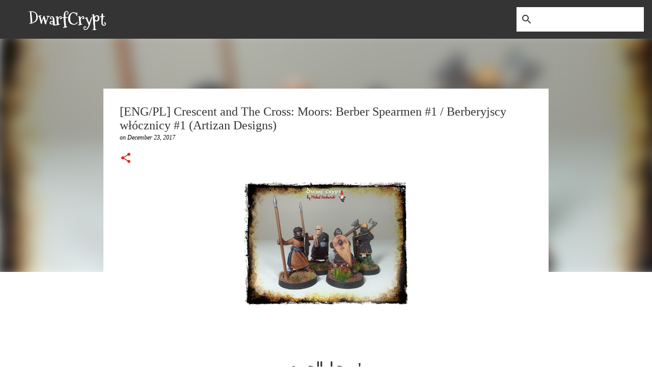

--- FILE ---
content_type: text/html; charset=UTF-8
request_url: https://dwarfcrypt.blogspot.com/2017/12/engpl-crescent-and-cross-moors-berber.html?showComment=1514379653237
body_size: 43885
content:
<!DOCTYPE html>
<html dir='ltr' lang='en-GB'>
<head>
<meta content='width=device-width, initial-scale=1' name='viewport'/>
<title>[ENG/PL] Crescent and The Cross: Moors: Berber Spearmen #1 / Berberyjscy włócznicy #1 (Artizan Designs)</title>
<meta content='text/html; charset=UTF-8' http-equiv='Content-Type'/>
<!-- Chrome, Firefox OS and Opera -->
<meta content='#ffffff' name='theme-color'/>
<!-- Windows Phone -->
<meta content='#ffffff' name='msapplication-navbutton-color'/>
<meta content='blogger' name='generator'/>
<link href='https://dwarfcrypt.blogspot.com/favicon.ico' rel='icon' type='image/x-icon'/>
<link href='http://dwarfcrypt.blogspot.com/2017/12/engpl-crescent-and-cross-moors-berber.html' rel='canonical'/>
<link rel="alternate" type="application/atom+xml" title="DwarfCrypt - Atom" href="https://dwarfcrypt.blogspot.com/feeds/posts/default" />
<link rel="alternate" type="application/rss+xml" title="DwarfCrypt - RSS" href="https://dwarfcrypt.blogspot.com/feeds/posts/default?alt=rss" />
<link rel="service.post" type="application/atom+xml" title="DwarfCrypt - Atom" href="https://www.blogger.com/feeds/6597641169527556477/posts/default" />

<link rel="alternate" type="application/atom+xml" title="DwarfCrypt - Atom" href="https://dwarfcrypt.blogspot.com/feeds/3851914248748853333/comments/default" />
<!--Can't find substitution for tag [blog.ieCssRetrofitLinks]-->
<link href='https://blogger.googleusercontent.com/img/b/R29vZ2xl/AVvXsEgwT0KPUMGMhk0_hOlwMlQ75sN5-vbAx3Ne2a3q9qeAHzvwmHx3YecDOVvMudUzN0w08qhM_jKdkXzoL8vbZI28Dwegc6L82r4lJxtY1ZjkQjWPm9PEcTOtscuCEjjJwdUaKnr8OvrQvjDA/s320/20171223_134115.jpg' rel='image_src'/>
<meta content='http://dwarfcrypt.blogspot.com/2017/12/engpl-crescent-and-cross-moors-berber.html' property='og:url'/>
<meta content='[ENG/PL] Crescent and The Cross: Moors: Berber Spearmen #1 / Berberyjscy włócznicy #1 (Artizan Designs)' property='og:title'/>
<meta content='              مرحبا بالجميع!      I  have not painted anything for my Moors forces for a very long time, and the foursome presented today ha...' property='og:description'/>
<meta content='https://blogger.googleusercontent.com/img/b/R29vZ2xl/AVvXsEgwT0KPUMGMhk0_hOlwMlQ75sN5-vbAx3Ne2a3q9qeAHzvwmHx3YecDOVvMudUzN0w08qhM_jKdkXzoL8vbZI28Dwegc6L82r4lJxtY1ZjkQjWPm9PEcTOtscuCEjjJwdUaKnr8OvrQvjDA/w1200-h630-p-k-no-nu/20171223_134115.jpg' property='og:image'/>
<style type='text/css'>@font-face{font-family:'Merriweather';font-style:italic;font-weight:300;font-stretch:100%;font-display:swap;src:url(//fonts.gstatic.com/s/merriweather/v33/u-4B0qyriQwlOrhSvowK_l5-eTxCVx0ZbwLvKH2Gk9hLmp0v5yA-xXPqCzLvPee1XYk_XSf-FmScUG36AvH4ZL_Ean2DTA.woff2)format('woff2');unicode-range:U+0460-052F,U+1C80-1C8A,U+20B4,U+2DE0-2DFF,U+A640-A69F,U+FE2E-FE2F;}@font-face{font-family:'Merriweather';font-style:italic;font-weight:300;font-stretch:100%;font-display:swap;src:url(//fonts.gstatic.com/s/merriweather/v33/u-4B0qyriQwlOrhSvowK_l5-eTxCVx0ZbwLvKH2Gk9hLmp0v5yA-xXPqCzLvPee1XYk_XSf-FmScUG3zAvH4ZL_Ean2DTA.woff2)format('woff2');unicode-range:U+0301,U+0400-045F,U+0490-0491,U+04B0-04B1,U+2116;}@font-face{font-family:'Merriweather';font-style:italic;font-weight:300;font-stretch:100%;font-display:swap;src:url(//fonts.gstatic.com/s/merriweather/v33/u-4B0qyriQwlOrhSvowK_l5-eTxCVx0ZbwLvKH2Gk9hLmp0v5yA-xXPqCzLvPee1XYk_XSf-FmScUG34AvH4ZL_Ean2DTA.woff2)format('woff2');unicode-range:U+0102-0103,U+0110-0111,U+0128-0129,U+0168-0169,U+01A0-01A1,U+01AF-01B0,U+0300-0301,U+0303-0304,U+0308-0309,U+0323,U+0329,U+1EA0-1EF9,U+20AB;}@font-face{font-family:'Merriweather';font-style:italic;font-weight:300;font-stretch:100%;font-display:swap;src:url(//fonts.gstatic.com/s/merriweather/v33/u-4B0qyriQwlOrhSvowK_l5-eTxCVx0ZbwLvKH2Gk9hLmp0v5yA-xXPqCzLvPee1XYk_XSf-FmScUG35AvH4ZL_Ean2DTA.woff2)format('woff2');unicode-range:U+0100-02BA,U+02BD-02C5,U+02C7-02CC,U+02CE-02D7,U+02DD-02FF,U+0304,U+0308,U+0329,U+1D00-1DBF,U+1E00-1E9F,U+1EF2-1EFF,U+2020,U+20A0-20AB,U+20AD-20C0,U+2113,U+2C60-2C7F,U+A720-A7FF;}@font-face{font-family:'Merriweather';font-style:italic;font-weight:300;font-stretch:100%;font-display:swap;src:url(//fonts.gstatic.com/s/merriweather/v33/u-4B0qyriQwlOrhSvowK_l5-eTxCVx0ZbwLvKH2Gk9hLmp0v5yA-xXPqCzLvPee1XYk_XSf-FmScUG33AvH4ZL_Ean0.woff2)format('woff2');unicode-range:U+0000-00FF,U+0131,U+0152-0153,U+02BB-02BC,U+02C6,U+02DA,U+02DC,U+0304,U+0308,U+0329,U+2000-206F,U+20AC,U+2122,U+2191,U+2193,U+2212,U+2215,U+FEFF,U+FFFD;}@font-face{font-family:'Mountains of Christmas';font-style:normal;font-weight:700;font-display:swap;src:url(//fonts.gstatic.com/s/mountainsofchristmas/v24/3y9z6a4zcCnn5X0FDyrKi2ZRUBIy8uxoUo7eBGqJJPxIO7yLeEE.woff2)format('woff2');unicode-range:U+0000-00FF,U+0131,U+0152-0153,U+02BB-02BC,U+02C6,U+02DA,U+02DC,U+0304,U+0308,U+0329,U+2000-206F,U+20AC,U+2122,U+2191,U+2193,U+2212,U+2215,U+FEFF,U+FFFD;}@font-face{font-family:'Ubuntu';font-style:normal;font-weight:500;font-display:swap;src:url(//fonts.gstatic.com/s/ubuntu/v21/4iCv6KVjbNBYlgoCjC3jvWyNPYZvg7UI.woff2)format('woff2');unicode-range:U+0460-052F,U+1C80-1C8A,U+20B4,U+2DE0-2DFF,U+A640-A69F,U+FE2E-FE2F;}@font-face{font-family:'Ubuntu';font-style:normal;font-weight:500;font-display:swap;src:url(//fonts.gstatic.com/s/ubuntu/v21/4iCv6KVjbNBYlgoCjC3jtGyNPYZvg7UI.woff2)format('woff2');unicode-range:U+0301,U+0400-045F,U+0490-0491,U+04B0-04B1,U+2116;}@font-face{font-family:'Ubuntu';font-style:normal;font-weight:500;font-display:swap;src:url(//fonts.gstatic.com/s/ubuntu/v21/4iCv6KVjbNBYlgoCjC3jvGyNPYZvg7UI.woff2)format('woff2');unicode-range:U+1F00-1FFF;}@font-face{font-family:'Ubuntu';font-style:normal;font-weight:500;font-display:swap;src:url(//fonts.gstatic.com/s/ubuntu/v21/4iCv6KVjbNBYlgoCjC3js2yNPYZvg7UI.woff2)format('woff2');unicode-range:U+0370-0377,U+037A-037F,U+0384-038A,U+038C,U+038E-03A1,U+03A3-03FF;}@font-face{font-family:'Ubuntu';font-style:normal;font-weight:500;font-display:swap;src:url(//fonts.gstatic.com/s/ubuntu/v21/4iCv6KVjbNBYlgoCjC3jvmyNPYZvg7UI.woff2)format('woff2');unicode-range:U+0100-02BA,U+02BD-02C5,U+02C7-02CC,U+02CE-02D7,U+02DD-02FF,U+0304,U+0308,U+0329,U+1D00-1DBF,U+1E00-1E9F,U+1EF2-1EFF,U+2020,U+20A0-20AB,U+20AD-20C0,U+2113,U+2C60-2C7F,U+A720-A7FF;}@font-face{font-family:'Ubuntu';font-style:normal;font-weight:500;font-display:swap;src:url(//fonts.gstatic.com/s/ubuntu/v21/4iCv6KVjbNBYlgoCjC3jsGyNPYZvgw.woff2)format('woff2');unicode-range:U+0000-00FF,U+0131,U+0152-0153,U+02BB-02BC,U+02C6,U+02DA,U+02DC,U+0304,U+0308,U+0329,U+2000-206F,U+20AC,U+2122,U+2191,U+2193,U+2212,U+2215,U+FEFF,U+FFFD;}</style>
<style id='page-skin-1' type='text/css'><!--
/*! normalize.css v8.0.0 | MIT License | github.com/necolas/normalize.css */html{line-height:1.15;-webkit-text-size-adjust:100%}body{margin:0}h1{font-size:2em;margin:.67em 0}hr{box-sizing:content-box;height:0;overflow:visible}pre{font-family:monospace,monospace;font-size:1em}a{background-color:transparent}abbr[title]{border-bottom:none;text-decoration:underline;text-decoration:underline dotted}b,strong{font-weight:bolder}code,kbd,samp{font-family:monospace,monospace;font-size:1em}small{font-size:80%}sub,sup{font-size:75%;line-height:0;position:relative;vertical-align:baseline}sub{bottom:-0.25em}sup{top:-0.5em}img{border-style:none}button,input,optgroup,select,textarea{font-family:inherit;font-size:100%;line-height:1.15;margin:0}button,input{overflow:visible}button,select{text-transform:none}button,[type="button"],[type="reset"],[type="submit"]{-webkit-appearance:button}button::-moz-focus-inner,[type="button"]::-moz-focus-inner,[type="reset"]::-moz-focus-inner,[type="submit"]::-moz-focus-inner{border-style:none;padding:0}button:-moz-focusring,[type="button"]:-moz-focusring,[type="reset"]:-moz-focusring,[type="submit"]:-moz-focusring{outline:1px dotted ButtonText}fieldset{padding:.35em .75em .625em}legend{box-sizing:border-box;color:inherit;display:table;max-width:100%;padding:0;white-space:normal}progress{vertical-align:baseline}textarea{overflow:auto}[type="checkbox"],[type="radio"]{box-sizing:border-box;padding:0}[type="number"]::-webkit-inner-spin-button,[type="number"]::-webkit-outer-spin-button{height:auto}[type="search"]{-webkit-appearance:textfield;outline-offset:-2px}[type="search"]::-webkit-search-decoration{-webkit-appearance:none}::-webkit-file-upload-button{-webkit-appearance:button;font:inherit}details{display:block}summary{display:list-item}template{display:none}[hidden]{display:none}
/*!************************************************
* Blogger Template Style
* Name: Emporio
**************************************************/
body{
word-wrap:break-word;
overflow-wrap:break-word;
word-break:break-word
}
.hidden{
display:none
}
.invisible{
visibility:hidden
}
.container:after,.float-container:after{
clear:both;
content:"";
display:table
}
.clearboth{
clear:both
}
#comments .comment .comment-actions,.subscribe-popup .FollowByEmail .follow-by-email-submit{
background:transparent;
border:0;
box-shadow:none;
color:#343434;
cursor:pointer;
font-size:14px;
font-weight:700;
outline:none;
text-decoration:none;
text-transform:uppercase;
width:auto
}
.dim-overlay{
height:100vh;
left:0;
position:fixed;
top:0;
width:100%
}
#sharing-dim-overlay{
background-color:transparent
}
input::-ms-clear{
display:none
}
.blogger-logo,.svg-icon-24.blogger-logo{
fill:#ff9800;
opacity:1
}
.skip-navigation{
background-color:#fff;
box-sizing:border-box;
color:#000;
display:block;
height:0;
left:0;
line-height:50px;
overflow:hidden;
padding-top:0;
position:fixed;
text-align:center;
top:0;
-webkit-transition:box-shadow .3s,height .3s,padding-top .3s;
transition:box-shadow .3s,height .3s,padding-top .3s;
width:100%;
z-index:900
}
.skip-navigation:focus{
box-shadow:0 4px 5px 0 rgba(0,0,0,.14),0 1px 10px 0 rgba(0,0,0,.12),0 2px 4px -1px rgba(0,0,0,.2);
height:50px
}
#main{
outline:none
}
.main-heading{
clip:rect(1px,1px,1px,1px);
border:0;
height:1px;
overflow:hidden;
padding:0;
position:absolute;
width:1px
}
.Attribution{
margin-top:1em;
text-align:center
}
.Attribution .blogger img,.Attribution .blogger svg{
vertical-align:bottom
}
.Attribution .blogger img{
margin-right:.5em
}
.Attribution div{
line-height:24px;
margin-top:.5em
}
.Attribution .copyright,.Attribution .image-attribution{
font-size:.7em;
margin-top:1.5em
}
.bg-photo{
background-attachment:scroll!important
}
body .CSS_LIGHTBOX{
z-index:900
}
.extendable .show-less,.extendable .show-more{
border-color:#343434;
color:#343434;
margin-top:8px
}
.extendable .show-less.hidden,.extendable .show-more.hidden,.inline-ad{
display:none
}
.inline-ad{
max-width:100%;
overflow:hidden
}
.adsbygoogle{
display:block
}
#cookieChoiceInfo{
bottom:0;
top:auto
}
iframe.b-hbp-video{
border:0
}
.post-body iframe{
max-width:100%
}
.post-body a[imageanchor="1"]{
display:inline-block
}
.byline{
margin-right:1em
}
.byline:last-child{
margin-right:0
}
.link-copied-dialog{
max-width:520px;
outline:0
}
.link-copied-dialog .modal-dialog-buttons{
margin-top:8px
}
.link-copied-dialog .goog-buttonset-default{
background:transparent;
border:0
}
.link-copied-dialog .goog-buttonset-default:focus{
outline:0
}
.paging-control-container{
margin-bottom:16px
}
.paging-control-container .paging-control{
display:inline-block
}
.paging-control-container .comment-range-text:after,.paging-control-container .paging-control{
color:#343434
}
.paging-control-container .comment-range-text,.paging-control-container .paging-control{
margin-right:8px
}
.paging-control-container .comment-range-text:after,.paging-control-container .paging-control:after{
padding-left:8px;
content:"\b7";
cursor:default;
pointer-events:none
}
.paging-control-container .comment-range-text:last-child:after,.paging-control-container .paging-control:last-child:after{
content:none
}
.byline.reactions iframe{
height:20px
}
.b-notification{
background-color:#fff;
border-bottom:1px solid #000;
box-sizing:border-box;
color:#000;
padding:16px 32px;
text-align:center
}
.b-notification.visible{
-webkit-transition:margin-top .3s cubic-bezier(.4,0,.2,1);
transition:margin-top .3s cubic-bezier(.4,0,.2,1)
}
.b-notification.invisible{
position:absolute
}
.b-notification-close{
position:absolute;
right:8px;
top:8px
}
.no-posts-message{
line-height:40px;
text-align:center
}
@media screen and (max-width:745px){
body.item-view .post-body a[imageanchor="1"][style*="float: left;"],body.item-view .post-body a[imageanchor="1"][style*="float: right;"]{
clear:none!important;
float:none!important
}
body.item-view .post-body a[imageanchor="1"] img{
display:block;
height:auto;
margin:0 auto
}
body.item-view .post-body>.separator:first-child>a[imageanchor="1"]:first-child{
margin-top:20px
}
.post-body a[imageanchor]{
display:block
}
body.item-view .post-body a[imageanchor="1"]{
margin-left:0!important;
margin-right:0!important
}
body.item-view .post-body a[imageanchor="1"]+a[imageanchor="1"]{
margin-top:16px
}
}
.item-control{
display:none
}
#comments{
border-top:1px dashed rgba(0,0,0,.54);
margin-top:20px;
padding:20px
}
#comments .comment-thread ol{
padding-left:0;
margin:0;
padding-left:0
}
#comments .comment .comment-replybox-single,#comments .comment-thread .comment-replies{
margin-left:60px
}
#comments .comment-thread .thread-count{
display:none
}
#comments .comment{
list-style-type:none;
padding:0 0 30px;
position:relative
}
#comments .comment .comment{
padding-bottom:8px
}
.comment .avatar-image-container{
position:absolute
}
.comment .avatar-image-container img{
border-radius:50%
}
.avatar-image-container svg,.comment .avatar-image-container .avatar-icon{
fill:#d52c1f;
border:1px solid #d52c1f;
border-radius:50%;
box-sizing:border-box;
height:35px;
margin:0;
padding:7px;
width:35px
}
.comment .comment-block{
margin-left:60px;
margin-top:10px;
padding-bottom:0
}
#comments .comment-author-header-wrapper{
margin-left:40px
}
#comments .comment .thread-expanded .comment-block{
padding-bottom:20px
}
#comments .comment .comment-header .user,#comments .comment .comment-header .user a{
color:#343434;
font-style:normal;
font-weight:700
}
#comments .comment .comment-actions{
bottom:0;
margin-bottom:15px;
position:absolute
}
#comments .comment .comment-actions>*{
margin-right:8px
}
#comments .comment .comment-header .datetime{
margin-left:8px;
bottom:0;
display:inline-block;
font-size:13px;
font-style:italic
}
#comments .comment .comment-footer .comment-timestamp a,#comments .comment .comment-header .datetime,#comments .comment .comment-header .datetime a{
color:rgba(52,52,52,.54)
}
#comments .comment .comment-content,.comment .comment-body{
margin-top:12px;
word-break:break-word
}
.comment-body{
margin-bottom:12px
}
#comments.embed[data-num-comments="0"]{
border:0;
margin-top:0;
padding-top:0
}
#comment-editor-src,#comments.embed[data-num-comments="0"] #comment-post-message,#comments.embed[data-num-comments="0"] div.comment-form>p,#comments.embed[data-num-comments="0"] p.comment-footer{
display:none
}
.comments .comments-content .loadmore.loaded{
max-height:0;
opacity:0;
overflow:hidden
}
.extendable .remaining-items{
height:0;
overflow:hidden;
-webkit-transition:height .3s cubic-bezier(.4,0,.2,1);
transition:height .3s cubic-bezier(.4,0,.2,1)
}
.extendable .remaining-items.expanded{
height:auto
}
.svg-icon-24,.svg-icon-24-button{
cursor:pointer;
height:24px;
min-width:24px;
width:24px
}
.touch-icon{
margin:-12px;
padding:12px
}
.touch-icon:active,.touch-icon:focus{
background-color:hsla(0,0%,60%,.4);
border-radius:50%
}
svg:not(:root).touch-icon{
overflow:visible
}
html[dir=rtl] .rtl-reversible-icon{
-webkit-transform:scaleX(-1);
transform:scaleX(-1)
}
.svg-icon-24-button,.touch-icon-button{
background:transparent;
border:0;
margin:0;
outline:none;
padding:0
}
.touch-icon-button .touch-icon:active,.touch-icon-button .touch-icon:focus{
background-color:transparent
}
.touch-icon-button:active .touch-icon,.touch-icon-button:focus .touch-icon{
background-color:hsla(0,0%,60%,.4);
border-radius:50%
}
.Profile .default-avatar-wrapper .avatar-icon{
fill:#343434;
border:1px solid #343434;
border-radius:50%;
box-sizing:border-box;
margin:0
}
.Profile .individual .default-avatar-wrapper .avatar-icon{
padding:25px
}
.Profile .individual .avatar-icon,.Profile .individual .profile-img{
height:90px;
width:90px
}
.Profile .team .default-avatar-wrapper .avatar-icon{
padding:8px
}
.Profile .team .avatar-icon,.Profile .team .default-avatar-wrapper,.Profile .team .profile-img{
height:40px;
width:40px
}
.snippet-container{
margin:0;
overflow:hidden;
position:relative
}
.snippet-fade{
right:0;
bottom:0;
box-sizing:border-box;
position:absolute;
width:96px
}
.snippet-fade:after{
content:"\2026";
float:right
}
.centered-top-container.sticky{
left:0;
position:fixed;
right:0;
top:0;
-webkit-transition-duration:.2s;
transition-duration:.2s;
-webkit-transition-property:opacity,-webkit-transform;
transition-property:opacity,-webkit-transform;
transition-property:transform,opacity;
transition-property:transform,opacity,-webkit-transform;
-webkit-transition-timing-function:cubic-bezier(.4,0,.2,1);
transition-timing-function:cubic-bezier(.4,0,.2,1);
width:auto;
z-index:8
}
.centered-top-placeholder{
display:none
}
.collapsed-header .centered-top-placeholder{
display:block
}
.centered-top-container .Header .replaced h1,.centered-top-placeholder .Header .replaced h1{
display:none
}
.centered-top-container.sticky .Header .replaced h1{
display:block
}
.centered-top-container.sticky .Header .header-widget{
background:none
}
.centered-top-container.sticky .Header .header-image-wrapper{
display:none
}
.centered-top-container img,.centered-top-placeholder img{
max-width:100%
}
.collapsible{
-webkit-transition:height .3s cubic-bezier(.4,0,.2,1);
transition:height .3s cubic-bezier(.4,0,.2,1)
}
.collapsible,.collapsible>summary{
display:block;
overflow:hidden
}
.collapsible>:not(summary){
display:none
}
.collapsible[open]>:not(summary){
display:block
}
.collapsible:focus,.collapsible>summary:focus{
outline:none
}
.collapsible>summary{
cursor:pointer;
display:block;
padding:0
}
.collapsible:focus>summary,.collapsible>summary:focus{
background-color:transparent
}
.collapsible>summary::-webkit-details-marker{
display:none
}
.collapsible-title{
-webkit-box-align:center;
align-items:center;
display:-webkit-box;
display:flex
}
.collapsible-title .title{
-webkit-box-flex:1;
-webkit-box-ordinal-group:1;
flex:1 1 auto;
order:0;
overflow:hidden;
text-overflow:ellipsis;
white-space:nowrap
}
.collapsible-title .chevron-down,.collapsible[open] .collapsible-title .chevron-up{
display:block
}
.collapsible-title .chevron-up,.collapsible[open] .collapsible-title .chevron-down{
display:none
}
.flat-button{
border-radius:2px;
font-weight:700;
margin:-8px;
padding:8px;
text-transform:uppercase
}
.flat-button,.flat-icon-button{
cursor:pointer;
display:inline-block
}
.flat-icon-button{
background:transparent;
border:0;
box-sizing:content-box;
line-height:0;
margin:-12px;
outline:none;
padding:12px
}
.flat-icon-button,.flat-icon-button .splash-wrapper{
border-radius:50%
}
.flat-icon-button .splash.animate{
-webkit-animation-duration:.3s;
animation-duration:.3s
}
body#layout .bg-photo,body#layout .bg-photo-overlay{
display:none
}
body#layout .centered{
max-width:954px
}
body#layout .navigation{
display:none
}
body#layout .sidebar-container{
display:inline-block;
width:40%
}
body#layout .hamburger-menu,body#layout .search{
display:none
}
.overflowable-container{
max-height:44px;
overflow:hidden;
position:relative
}
.overflow-button{
cursor:pointer
}
#overflowable-dim-overlay{
background:transparent
}
.overflow-popup{
background-color:#ffffff;
box-shadow:0 2px 2px 0 rgba(0,0,0,.14),0 3px 1px -2px rgba(0,0,0,.2),0 1px 5px 0 rgba(0,0,0,.12);
left:0;
max-width:calc(100% - 32px);
position:absolute;
top:0;
visibility:hidden;
z-index:101
}
.overflow-popup ul{
list-style:none
}
.overflow-popup .tabs li,.overflow-popup li{
display:block;
height:auto
}
.overflow-popup .tabs li{
padding-left:0;
padding-right:0
}
.overflow-button.hidden,.overflow-popup .tabs li.hidden,.overflow-popup li.hidden,.widget.Sharing .sharing-button{
display:none
}
.widget.Sharing .sharing-buttons li{
padding:0
}
.widget.Sharing .sharing-buttons li span{
display:none
}
.post-share-buttons{
position:relative
}
.sharing-open.touch-icon-button:active .touch-icon,.sharing-open.touch-icon-button:focus .touch-icon{
background-color:transparent
}
.share-buttons{
background-color:#ffffff;
border-radius:2px;
box-shadow:0 2px 2px 0 rgba(0,0,0,.14),0 3px 1px -2px rgba(0,0,0,.2),0 1px 5px 0 rgba(0,0,0,.12);
color:#343434;
list-style:none;
margin:0;
min-width:200px;
padding:8px 0;
position:absolute;
top:-11px;
z-index:101
}
.share-buttons.hidden{
display:none
}
.sharing-button{
background:transparent;
border:0;
cursor:pointer;
margin:0;
outline:none;
padding:0
}
.share-buttons li{
height:48px;
margin:0
}
.share-buttons li:last-child{
margin-bottom:0
}
.share-buttons li .sharing-platform-button{
box-sizing:border-box;
cursor:pointer;
display:block;
height:100%;
margin-bottom:0;
padding:0 16px;
position:relative;
width:100%
}
.share-buttons li .sharing-platform-button:focus,.share-buttons li .sharing-platform-button:hover{
background-color:hsla(0,0%,50%,.1);
outline:none
}
.share-buttons li svg[class*=" sharing-"],.share-buttons li svg[class^=sharing-]{
position:absolute;
top:10px
}
.share-buttons li span.sharing-platform-button{
position:relative;
top:0
}
.share-buttons li .platform-sharing-text{
margin-left:56px;
display:block;
font-size:16px;
line-height:48px;
white-space:nowrap
}
.sidebar-container{
-webkit-overflow-scrolling:touch;
background-color:#ffffff;
max-width:280px;
overflow-y:auto;
-webkit-transition-duration:.3s;
transition-duration:.3s;
-webkit-transition-property:-webkit-transform;
transition-property:-webkit-transform;
transition-property:transform;
transition-property:transform,-webkit-transform;
-webkit-transition-timing-function:cubic-bezier(0,0,.2,1);
transition-timing-function:cubic-bezier(0,0,.2,1);
width:280px;
z-index:101
}
.sidebar-container .navigation{
line-height:0;
padding:16px
}
.sidebar-container .sidebar-back{
cursor:pointer
}
.sidebar-container .widget{
background:none;
margin:0 16px;
padding:16px 0
}
.sidebar-container .widget .title{
color:#343434;
margin:0
}
.sidebar-container .widget ul{
list-style:none;
margin:0;
padding:0
}
.sidebar-container .widget ul ul{
margin-left:1em
}
.sidebar-container .widget li{
font-size:16px;
line-height:normal
}
.sidebar-container .widget+.widget{
border-top:1px solid #343434
}
.BlogArchive li{
margin:16px 0
}
.BlogArchive li:last-child{
margin-bottom:0
}
.Label li a{
display:inline-block
}
.BlogArchive .post-count,.Label .label-count{
margin-left:.25em;
float:right
}
.BlogArchive .post-count:before,.Label .label-count:before{
content:"("
}
.BlogArchive .post-count:after,.Label .label-count:after{
content:")"
}
.widget.Translate .skiptranslate>div{
display:block!important
}
.widget.Profile .profile-link{
display:-webkit-box;
display:flex
}
.widget.Profile .team-member .default-avatar-wrapper,.widget.Profile .team-member .profile-img{
-webkit-box-flex:0;
margin-right:1em;
flex:0 0 auto
}
.widget.Profile .individual .profile-link{
-webkit-box-orient:vertical;
-webkit-box-direction:normal;
flex-direction:column
}
.widget.Profile .team .profile-link .profile-name{
-webkit-box-flex:1;
align-self:center;
display:block;
flex:1 1 auto
}
.dim-overlay{
background-color:rgba(0,0,0,.54)
}
body.sidebar-visible{
overflow-y:hidden
}
@media screen and (max-width:680px){
.sidebar-container{
bottom:0;
left:auto;
position:fixed;
right:0;
top:0
}
.sidebar-container.sidebar-invisible{
-webkit-transform:translateX(100%);
transform:translateX(100%);
-webkit-transition-timing-function:cubic-bezier(.4,0,.6,1);
transition-timing-function:cubic-bezier(.4,0,.6,1)
}
}
.dialog{
background:#ffffff;
box-shadow:0 2px 2px 0 rgba(0,0,0,.14),0 3px 1px -2px rgba(0,0,0,.2),0 1px 5px 0 rgba(0,0,0,.12);
box-sizing:border-box;
color:#343434;
padding:30px;
position:fixed;
text-align:center;
width:calc(100% - 24px);
z-index:101
}
.dialog input[type=email],.dialog input[type=text]{
background-color:transparent;
border:0;
border-bottom:1px solid rgba(52,52,52,.12);
color:#343434;
display:block;
font-family:Georgia, Utopia, 'Palatino Linotype', Palatino, serif;
font-size:16px;
line-height:24px;
margin:auto;
outline:none;
padding-bottom:7px;
text-align:center;
width:100%
}
.dialog input[type=email]::-webkit-input-placeholder,.dialog input[type=text]::-webkit-input-placeholder{
color:rgba(52,52,52,.5)
}
.dialog input[type=email]::-moz-placeholder,.dialog input[type=text]::-moz-placeholder{
color:rgba(52,52,52,.5)
}
.dialog input[type=email]:-ms-input-placeholder,.dialog input[type=text]:-ms-input-placeholder{
color:rgba(52,52,52,.5)
}
.dialog input[type=email]::-ms-input-placeholder,.dialog input[type=text]::-ms-input-placeholder{
color:rgba(52,52,52,.5)
}
.dialog input[type=email]::placeholder,.dialog input[type=text]::placeholder{
color:rgba(52,52,52,.5)
}
.dialog input[type=email]:focus,.dialog input[type=text]:focus{
border-bottom:2px solid #d52c1f;
padding-bottom:6px
}
.dialog input.no-cursor{
color:transparent;
text-shadow:0 0 0 #343434
}
.dialog input.no-cursor:focus{
outline:none
}
.dialog input[type=submit]{
font-family:Georgia, Utopia, 'Palatino Linotype', Palatino, serif
}
.dialog .goog-buttonset-default{
color:#d52c1f
}
.loading-spinner-large{
-webkit-animation:mspin-rotate 1568.63ms linear infinite;
animation:mspin-rotate 1568.63ms linear infinite;
height:48px;
overflow:hidden;
position:absolute;
width:48px;
z-index:200
}
.loading-spinner-large>div{
-webkit-animation:mspin-revrot 5332ms steps(4) infinite;
animation:mspin-revrot 5332ms steps(4) infinite
}
.loading-spinner-large>div>div{
-webkit-animation:mspin-singlecolor-large-film 1333ms steps(81) infinite;
animation:mspin-singlecolor-large-film 1333ms steps(81) infinite;
background-size:100%;
height:48px;
width:3888px
}
.mspin-black-large>div>div,.mspin-grey_54-large>div>div{
background-image:url(https://www.blogblog.com/indie/mspin_black_large.svg)
}
.mspin-white-large>div>div{
background-image:url(https://www.blogblog.com/indie/mspin_white_large.svg)
}
.mspin-grey_54-large{
opacity:.54
}
@-webkit-keyframes mspin-singlecolor-large-film{
0%{
-webkit-transform:translateX(0);
transform:translateX(0)
}
to{
-webkit-transform:translateX(-3888px);
transform:translateX(-3888px)
}
}
@keyframes mspin-singlecolor-large-film{
0%{
-webkit-transform:translateX(0);
transform:translateX(0)
}
to{
-webkit-transform:translateX(-3888px);
transform:translateX(-3888px)
}
}
@-webkit-keyframes mspin-rotate{
0%{
-webkit-transform:rotate(0deg);
transform:rotate(0deg)
}
to{
-webkit-transform:rotate(1turn);
transform:rotate(1turn)
}
}
@keyframes mspin-rotate{
0%{
-webkit-transform:rotate(0deg);
transform:rotate(0deg)
}
to{
-webkit-transform:rotate(1turn);
transform:rotate(1turn)
}
}
@-webkit-keyframes mspin-revrot{
0%{
-webkit-transform:rotate(0deg);
transform:rotate(0deg)
}
to{
-webkit-transform:rotate(-1turn);
transform:rotate(-1turn)
}
}
@keyframes mspin-revrot{
0%{
-webkit-transform:rotate(0deg);
transform:rotate(0deg)
}
to{
-webkit-transform:rotate(-1turn);
transform:rotate(-1turn)
}
}
.subscribe-popup{
max-width:364px
}
.subscribe-popup h3{
color:#343434;
font-size:1.8em;
margin-top:0
}
.subscribe-popup .FollowByEmail h3{
display:none
}
.subscribe-popup .FollowByEmail .follow-by-email-submit{
color:#d52c1f;
display:inline-block;
margin:24px auto 0;
white-space:normal;
width:auto
}
.subscribe-popup .FollowByEmail .follow-by-email-submit:disabled{
cursor:default;
opacity:.3
}
@media (max-width:800px){
.blog-name div.widget.Subscribe{
margin-bottom:16px
}
body.item-view .blog-name div.widget.Subscribe{
margin:8px auto 16px;
width:100%
}
}
.sidebar-container .svg-icon-24{
fill:#343434
}
.centered-top .svg-icon-24{
fill:#343434
}
.centered-bottom .svg-icon-24.touch-icon,.centered-bottom a .svg-icon-24,.centered-bottom button .svg-icon-24{
fill:#343434
}
.post-wrapper .svg-icon-24.touch-icon,.post-wrapper a .svg-icon-24,.post-wrapper button .svg-icon-24{
fill:#d52c1f
}
.centered-bottom .share-buttons .svg-icon-24,.share-buttons .svg-icon-24{
fill:#d52c1f
}
.svg-icon-24.hamburger-menu{
fill:#343434
}
body#layout .page_body{
padding:0;
position:relative;
top:0
}
body#layout .page{
display:inline-block;
left:inherit;
position:relative;
vertical-align:top;
width:540px
}
body{
background:#f7f7f7 none repeat scroll top left;
background-color:#ffffff;
background-size:cover;
font:normal 400 16px Georgia, Utopia, 'Palatino Linotype', Palatino, serif;
margin:0;
min-height:100vh
}
body,h3,h3.title{
color:#343434
}
.post-wrapper .post-title,.post-wrapper .post-title a,.post-wrapper .post-title a:hover,.post-wrapper .post-title a:visited{
color:#343434
}
a{
color:#343434;
text-decoration:none
}
a:visited{
color:#d52c1f
}
a:hover{
color:#343434
}
blockquote{
color:#ededed;
font:normal 400 16px Georgia, Utopia, 'Palatino Linotype', Palatino, serif;
font-size:x-large;
font-style:italic;
font-weight:300;
text-align:center
}
.dim-overlay{
z-index:100
}
.page{
-webkit-box-orient:vertical;
-webkit-box-direction:normal;
box-sizing:border-box;
display:-webkit-box;
display:flex;
flex-direction:column;
min-height:100vh;
padding-bottom:1em
}
.page>*{
-webkit-box-flex:0;
flex:0 0 auto
}
.page>#footer{
margin-top:auto
}
.bg-photo-container{
overflow:hidden
}
.bg-photo-container,.bg-photo-container .bg-photo{
height:464px;
width:100%
}
.bg-photo-container .bg-photo{
background-position:50%;
background-size:cover;
z-index:-1
}
.centered{
margin:0 auto;
position:relative;
width:1482px
}
.centered .main,.centered .main-container{
float:left
}
.centered .main{
padding-bottom:1em
}
.centered .centered-bottom:after{
clear:both;
content:"";
display:table
}
@media (min-width:1626px){
.page_body.has-vertical-ads .centered{
width:1625px
}
}
@media (min-width:1225px) and (max-width:1482px){
.centered{
width:1081px
}
}
@media (min-width:1225px) and (max-width:1625px){
.page_body.has-vertical-ads .centered{
width:1224px
}
}
@media (max-width:1224px){
.centered{
width:680px
}
}
@media (max-width:680px){
.centered{
max-width:600px;
width:100%
}
}
.feed-view .post-wrapper.hero,.main,.main-container,.post-filter-message,.top-nav .section{
width:1187px
}
@media (min-width:1225px) and (max-width:1482px){
.feed-view .post-wrapper.hero,.main,.main-container,.post-filter-message,.top-nav .section{
width:786px
}
}
@media (min-width:1225px) and (max-width:1625px){
.feed-view .page_body.has-vertical-ads .post-wrapper.hero,.page_body.has-vertical-ads .feed-view .post-wrapper.hero,.page_body.has-vertical-ads .main,.page_body.has-vertical-ads .main-container,.page_body.has-vertical-ads .post-filter-message,.page_body.has-vertical-ads .top-nav .section{
width:786px
}
}
@media (max-width:1224px){
.feed-view .post-wrapper.hero,.main,.main-container,.post-filter-message,.top-nav .section{
width:auto
}
}
.widget .title{
font-size:18px;
line-height:28px;
margin:18px 0
}
.extendable .show-less,.extendable .show-more{
color:#343434;
cursor:pointer;
font:500 12px Ubuntu, sans-serif;
margin:0 -16px;
padding:16px;
text-transform:uppercase
}
.widget.Profile{
font:normal 400 16px Georgia, Utopia, 'Palatino Linotype', Palatino, serif
}
.sidebar-container .widget.Profile{
padding:16px
}
.widget.Profile h2{
display:none
}
.widget.Profile .title{
margin:16px 32px
}
.widget.Profile .profile-img{
border-radius:50%
}
.widget.Profile .individual{
display:-webkit-box;
display:flex
}
.widget.Profile .individual .profile-info{
margin-left:16px;
align-self:center
}
.widget.Profile .profile-datablock{
margin-bottom:.75em;
margin-top:0
}
.widget.Profile .profile-link{
background-image:none!important;
font-family:inherit;
max-width:100%;
overflow:hidden
}
.widget.Profile .individual .profile-link{
display:block;
margin:0 -10px;
padding:0 10px
}
.widget.Profile .individual .profile-data a.profile-link.g-profile,.widget.Profile .team a.profile-link.g-profile .profile-name{
color:#343434;
font:normal 500 16px Georgia, Utopia, 'Palatino Linotype', Palatino, serif;
margin-bottom:.75em
}
.widget.Profile .individual .profile-data a.profile-link.g-profile{
line-height:1.25
}
.widget.Profile .individual>a:first-child{
flex-shrink:0
}
.widget.Profile dd{
margin:0
}
.widget.Profile ul{
list-style:none;
padding:0
}
.widget.Profile ul li{
margin:10px 0 30px
}
.widget.Profile .team .extendable,.widget.Profile .team .extendable .first-items,.widget.Profile .team .extendable .remaining-items{
margin:0;
max-width:100%;
padding:0
}
.widget.Profile .team-member .profile-name-container{
-webkit-box-flex:0;
flex:0 1 auto
}
.widget.Profile .team .extendable .show-less,.widget.Profile .team .extendable .show-more{
left:56px;
position:relative
}
#comments a,.post-wrapper a{
color:#d52c1f
}
div.widget.Blog .blog-posts .post-outer{
border:0
}
div.widget.Blog .post-outer{
padding-bottom:0
}
.post .thumb{
float:left;
height:20%;
width:20%
}
.no-posts-message,.status-msg-body{
margin:10px 0
}
.blog-pager{
text-align:center
}
.post-title{
margin:0
}
.post-title,.post-title a{
font:normal 500 24px Georgia, Utopia, 'Palatino Linotype', Palatino, serif
}
.post-body{
display:block;
font:normal 400 16px Georgia, Utopia, 'Palatino Linotype', Palatino, serif;
line-height:32px;
margin:0
}
.post-body,.post-snippet{
color:#343434
}
.post-snippet{
font:normal 400 14px Georgia, Utopia, 'Palatino Linotype', Palatino, serif;
line-height:24px;
margin:8px 0;
max-height:72px
}
.post-snippet .snippet-fade{
background:-webkit-linear-gradient(left,#ffffff 0,#ffffff 20%,rgba(255, 255, 255, 0) 100%);
background:linear-gradient(to left,#ffffff 0,#ffffff 20%,rgba(255, 255, 255, 0) 100%);
bottom:0;
color:#343434;
position:absolute
}
.post-body img{
height:inherit;
max-width:100%
}
.byline,.byline.post-author a,.byline.post-timestamp a{
color:#000000;
font:italic 400 12px Georgia, Utopia, 'Palatino Linotype', Palatino, serif
}
.byline.post-author{
text-transform:lowercase
}
.byline.post-author a{
text-transform:none
}
.item-byline .byline,.post-header .byline{
margin-right:0
}
.post-share-buttons .share-buttons{
background:#ffffff;
color:#343434;
font:normal 400 14px Georgia, Utopia, 'Palatino Linotype', Palatino, serif
}
.tr-caption{
color:#343434;
font:normal 400 16px Georgia, Utopia, 'Palatino Linotype', Palatino, serif;
font-size:1.1em;
font-style:italic
}
.post-filter-message{
background-color:#d52c1f;
box-sizing:border-box;
color:#000000;
display:-webkit-box;
display:flex;
font:italic 400 18px Georgia, Utopia, 'Palatino Linotype', Palatino, serif;
margin-bottom:16px;
margin-top:32px;
padding:12px 16px
}
.post-filter-message>div:first-child{
-webkit-box-flex:1;
flex:1 0 auto
}
.post-filter-message a{
padding-left:30px;
color:#343434;
color:#000000;
cursor:pointer;
font:500 12px Ubuntu, sans-serif;
text-transform:uppercase;
white-space:nowrap
}
.post-filter-message .search-label,.post-filter-message .search-query{
font-style:italic;
quotes:"\201c" "\201d" "\2018" "\2019"
}
.post-filter-message .search-label:before,.post-filter-message .search-query:before{
content:open-quote
}
.post-filter-message .search-label:after,.post-filter-message .search-query:after{
content:close-quote
}
#blog-pager{
margin-bottom:1em;
margin-top:2em
}
#blog-pager a{
color:#343434;
cursor:pointer;
font:500 12px Ubuntu, sans-serif;
text-transform:uppercase
}
.Label{
overflow-x:hidden
}
.Label ul{
list-style:none;
padding:0
}
.Label li{
display:inline-block;
max-width:100%;
overflow:hidden;
text-overflow:ellipsis;
white-space:nowrap
}
.Label .first-ten{
margin-top:16px
}
.Label .show-all{
border-color:#343434;
color:#343434;
cursor:pointer;
font-style:normal;
margin-top:8px;
text-transform:uppercase
}
.Label .show-all,.Label .show-all.hidden{
display:inline-block
}
.Label li a,.Label span.label-size,.byline.post-labels a{
background-color:rgba(213,44,31,.1);
border-radius:2px;
color:#d52c1f;
cursor:pointer;
display:inline-block;
font:500 10.5px Ubuntu, sans-serif;
line-height:1.5;
margin:4px 4px 4px 0;
padding:4px 8px;
text-transform:uppercase;
vertical-align:middle
}
body.item-view .byline.post-labels a{
background-color:rgba(213,44,31,.1);
color:#d52c1f
}
.FeaturedPost .item-thumbnail img{
max-width:100%
}
.sidebar-container .FeaturedPost .post-title a{
color:#d52c1f;
font:normal 500 14px Georgia, Utopia, 'Palatino Linotype', Palatino, serif
}
body.item-view .PopularPosts{
display:inline-block;
overflow-y:auto;
vertical-align:top;
width:280px
}
.PopularPosts h3.title{
font:normal 500 16px Georgia, Utopia, 'Palatino Linotype', Palatino, serif
}
.PopularPosts .post-title{
margin:0 0 16px
}
.PopularPosts .post-title a{
color:#d52c1f;
font:normal 500 14px Georgia, Utopia, 'Palatino Linotype', Palatino, serif;
line-height:24px
}
.PopularPosts .item-thumbnail{
clear:both;
height:152px;
overflow-y:hidden;
width:100%
}
.PopularPosts .item-thumbnail img{
padding:0;
width:100%
}
.PopularPosts .popular-posts-snippet{
color:#343434;
font:italic 400 14px Georgia, Utopia, 'Palatino Linotype', Palatino, serif;
line-height:24px;
max-height:calc(24px * 4);
overflow:hidden
}
.PopularPosts .popular-posts-snippet .snippet-fade{
color:#343434
}
.PopularPosts .post{
margin:30px 0;
position:relative
}
.PopularPosts .post+.post{
padding-top:1em
}
.popular-posts-snippet .snippet-fade{
right:0;
background:-webkit-linear-gradient(left,#ffffff 0,#ffffff 20%,rgba(255, 255, 255, 0) 100%);
background:linear-gradient(to left,#ffffff 0,#ffffff 20%,rgba(255, 255, 255, 0) 100%);
height:24px;
line-height:24px;
position:absolute;
top:calc(24px * 3);
width:96px
}
.Attribution{
color:#343434
}
.Attribution a,.Attribution a:hover,.Attribution a:visited{
color:#343434
}
.Attribution svg{
fill:#ffffff
}
.inline-ad{
margin-bottom:16px
}
.item-view .inline-ad{
display:block
}
.vertical-ad-container{
margin-left:15px;
float:left;
min-height:1px;
width:128px
}
.item-view .vertical-ad-container{
margin-top:30px
}
.inline-ad-placeholder,.vertical-ad-placeholder{
background:#ffffff;
border:1px solid #000;
opacity:.9;
text-align:center;
vertical-align:middle
}
.inline-ad-placeholder span,.vertical-ad-placeholder span{
color:#343434;
display:block;
font-weight:700;
margin-top:290px;
text-transform:uppercase
}
.vertical-ad-placeholder{
height:600px
}
.vertical-ad-placeholder span{
margin-top:290px;
padding:0 40px
}
.inline-ad-placeholder{
height:90px
}
.inline-ad-placeholder span{
margin-top:35px
}
.centered-top-container.sticky,.sticky .centered-top{
background-color:#343434
}
.centered-top{
-webkit-box-align:start;
align-items:flex-start;
display:-webkit-box;
display:flex;
flex-wrap:wrap;
margin:0 auto;
max-width:1482px;
padding-top:40px
}
.page_body.has-vertical-ads .centered-top{
max-width:1625px
}
.centered-top .blog-name,.centered-top .hamburger-section,.centered-top .search{
margin-left:16px
}
.centered-top .return_link{
-webkit-box-flex:0;
-webkit-box-ordinal-group:1;
flex:0 0 auto;
height:24px;
order:0;
width:24px
}
.centered-top .blog-name{
-webkit-box-flex:1;
-webkit-box-ordinal-group:2;
flex:1 1 0;
order:1
}
.centered-top .search{
-webkit-box-flex:0;
-webkit-box-ordinal-group:3;
flex:0 0 auto;
order:2
}
.centered-top .hamburger-section{
-webkit-box-flex:0;
-webkit-box-ordinal-group:4;
display:none;
flex:0 0 auto;
order:3
}
.centered-top .subscribe-section-container{
-webkit-box-flex:1;
-webkit-box-ordinal-group:5;
flex:1 0 100%;
order:4
}
.centered-top .top-nav{
-webkit-box-flex:1;
-webkit-box-ordinal-group:6;
flex:1 0 100%;
margin-top:32px;
order:5
}
.sticky .centered-top{
-webkit-box-align:center;
align-items:center;
box-sizing:border-box;
flex-wrap:nowrap;
padding:0 16px
}
.sticky .centered-top .blog-name{
-webkit-box-flex:0;
flex:0 1 auto;
max-width:none;
min-width:0
}
.sticky .centered-top .subscribe-section-container{
border-left:1px solid #343434;
-webkit-box-flex:1;
-webkit-box-ordinal-group:3;
flex:1 0 auto;
margin:0 16px;
order:2
}
.sticky .centered-top .search{
-webkit-box-flex:1;
-webkit-box-ordinal-group:4;
flex:1 0 auto;
order:3
}
.sticky .centered-top .hamburger-section{
-webkit-box-ordinal-group:5;
order:4
}
.sticky .centered-top .top-nav{
display:none
}
.search{
position:relative;
width:250px
}
.search,.search .search-expand,.search .section{
height:48px
}
.search .search-expand{
margin-left:auto;
background:transparent;
border:0;
display:none;
margin:0;
outline:none;
padding:0
}
.search .search-expand-text{
display:none
}
.search .search-expand .svg-icon-24,.search .search-submit-container .svg-icon-24{
fill:#343434;
-webkit-transition:fill .3s cubic-bezier(.4,0,.2,1);
transition:fill .3s cubic-bezier(.4,0,.2,1)
}
.search h3{
display:none
}
.search .section{
right:0;
box-sizing:border-box;
line-height:24px;
overflow-x:hidden;
position:absolute;
top:0;
-webkit-transition-duration:.3s;
transition-duration:.3s;
-webkit-transition-property:background-color,width;
transition-property:background-color,width;
-webkit-transition-timing-function:cubic-bezier(.4,0,.2,1);
transition-timing-function:cubic-bezier(.4,0,.2,1);
width:250px;
z-index:8
}
.search .section,.search.focused .section{
background-color:#ffffff
}
.search form{
display:-webkit-box;
display:flex
}
.search form .search-submit-container{
-webkit-box-align:center;
-webkit-box-flex:0;
-webkit-box-ordinal-group:1;
align-items:center;
display:-webkit-box;
display:flex;
flex:0 0 auto;
height:48px;
order:0
}
.search form .search-input{
-webkit-box-flex:1;
-webkit-box-ordinal-group:2;
flex:1 1 auto;
order:1
}
.search form .search-input input{
box-sizing:border-box;
height:48px;
width:100%
}
.search .search-submit-container input[type=submit]{
display:none
}
.search .search-submit-container .search-icon{
margin:0;
padding:12px 8px
}
.search .search-input input{
background:none;
border:0;
color:#343434;
font:normal 400 16px Georgia, Utopia, 'Palatino Linotype', Palatino, serif;
outline:none;
padding:0 8px
}
.search .search-input input::-webkit-input-placeholder{
color:rgba(255, 255, 255, 0.66);
font:italic 400 15px Georgia, Utopia, 'Palatino Linotype', Palatino, serif;
line-height:48px
}
.search .search-input input::-moz-placeholder{
color:rgba(255, 255, 255, 0.66);
font:italic 400 15px Georgia, Utopia, 'Palatino Linotype', Palatino, serif;
line-height:48px
}
.search .search-input input:-ms-input-placeholder{
color:rgba(255, 255, 255, 0.66);
font:italic 400 15px Georgia, Utopia, 'Palatino Linotype', Palatino, serif;
line-height:48px
}
.search .search-input input::-ms-input-placeholder{
color:rgba(255, 255, 255, 0.66);
font:italic 400 15px Georgia, Utopia, 'Palatino Linotype', Palatino, serif;
line-height:48px
}
.search .search-input input::placeholder{
color:rgba(255, 255, 255, 0.66);
font:italic 400 15px Georgia, Utopia, 'Palatino Linotype', Palatino, serif;
line-height:48px
}
.search .dim-overlay{
background-color:transparent
}
.centered-top .Header h1{
box-sizing:border-box;
color:#000000;
font:normal bold 62px Mountains of Christmas;
margin:0;
padding:0
}
.centered-top .Header h1 a,.centered-top .Header h1 a:hover,.centered-top .Header h1 a:visited{
color:inherit;
font-size:inherit
}
.centered-top .Header p{
color:#343434;
font:italic 300 14px Merriweather, Georgia, serif;
line-height:1.7;
margin:16px 0;
padding:0
}
.sticky .centered-top .Header h1{
color:#ffffff;
font-size:32px;
margin:16px 0;
overflow:hidden;
padding:0;
text-overflow:ellipsis;
white-space:nowrap
}
.sticky .centered-top .Header p{
display:none
}
.subscribe-section-container{
border-left:0;
margin:0
}
.subscribe-section-container .subscribe-button{
background:transparent;
border:0;
color:#343434;
cursor:pointer;
display:inline-block;
font:normal 700 12px Georgia, Utopia, 'Palatino Linotype', Palatino, serif;
margin:0 auto;
outline:none;
padding:16px;
text-transform:uppercase;
white-space:nowrap
}
.top-nav .PageList h3{
margin-left:16px
}
.top-nav .PageList ul{
list-style:none;
margin:0;
padding:0
}
.top-nav .PageList ul li{
color:#343434;
cursor:pointer;
font:500 12px Ubuntu, sans-serif;
font:normal 700 12px Georgia, Utopia, 'Palatino Linotype', Palatino, serif;
text-transform:uppercase
}
.top-nav .PageList ul li a{
background-color:#ffffff;
color:#343434;
display:block;
height:44px;
line-height:44px;
overflow:hidden;
padding:0 22px;
text-overflow:ellipsis;
vertical-align:middle
}
.top-nav .PageList ul li.selected a{
color:#ffffff
}
.top-nav .PageList ul li:first-child a{
padding-left:16px
}
.top-nav .PageList ul li:last-child a{
padding-right:16px
}
.top-nav .PageList .dim-overlay{
opacity:0
}
.top-nav .overflowable-contents li{
float:left;
max-width:100%
}
.top-nav .overflow-button{
-webkit-box-align:center;
-webkit-box-flex:0;
align-items:center;
display:-webkit-box;
display:flex;
flex:0 0 auto;
height:44px;
padding:0 16px;
position:relative;
-webkit-transition:opacity .3s cubic-bezier(.4,0,.2,1);
transition:opacity .3s cubic-bezier(.4,0,.2,1);
width:24px
}
.top-nav .overflow-button.hidden{
display:none
}
.top-nav .overflow-button svg{
margin-top:0
}
@media (max-width:1224px){
.search{
width:24px
}
.search .search-expand{
display:block;
position:relative;
z-index:8
}
.search .search-expand .search-expand-icon{
fill:transparent
}
.search .section{
background-color:rgba(255, 255, 255, 0);
width:32px;
z-index:7
}
.search.focused .section{
width:250px;
z-index:8
}
.search .search-submit-container .svg-icon-24{
fill:#343434
}
.search.focused .search-submit-container .svg-icon-24{
fill:#343434
}
.blog-name,.return_link,.subscribe-section-container{
opacity:1;
-webkit-transition:opacity .3s cubic-bezier(.4,0,.2,1);
transition:opacity .3s cubic-bezier(.4,0,.2,1)
}
.centered-top.search-focused .blog-name,.centered-top.search-focused .return_link,.centered-top.search-focused .subscribe-section-container{
opacity:0
}
body.search-view .centered-top.search-focused .blog-name .section,body.search-view .centered-top.search-focused .subscribe-section-container{
display:none
}
}
@media (max-width:745px){
.top-nav .section.no-items#page_list_top{
display:none
}
.centered-top{
padding-top:16px
}
.centered-top .header_container{
margin:0 auto;
max-width:600px
}
.centered-top .hamburger-section{
-webkit-box-align:center;
margin-right:24px;
align-items:center;
display:-webkit-box;
display:flex;
height:48px
}
.widget.Header h1{
font:normal bold 36px Mountains of Christmas;
padding:0
}
.top-nav .PageList{
max-width:100%;
overflow-x:auto
}
.centered-top-container.sticky .centered-top{
flex-wrap:wrap
}
.centered-top-container.sticky .blog-name{
-webkit-box-flex:1;
flex:1 1 0
}
.centered-top-container.sticky .search{
-webkit-box-flex:0;
flex:0 0 auto
}
.centered-top-container.sticky .hamburger-section,.centered-top-container.sticky .search{
margin-bottom:8px;
margin-top:8px
}
.centered-top-container.sticky .subscribe-section-container{
-webkit-box-flex:1;
-webkit-box-ordinal-group:6;
border:0;
flex:1 0 100%;
margin:-16px 0 0;
order:5
}
body.item-view .centered-top-container.sticky .subscribe-section-container{
margin-left:24px
}
.centered-top-container.sticky .subscribe-button{
margin-bottom:0;
padding:8px 16px 16px
}
.centered-top-container.sticky .widget.Header h1{
font-size:16px;
margin:0
}
}
body.sidebar-visible .page{
overflow-y:scroll
}
.sidebar-container{
margin-left:15px;
float:left
}
.sidebar-container a{
color:#d52c1f;
font:normal 400 14px Georgia, Utopia, 'Palatino Linotype', Palatino, serif
}
.sidebar-container .sidebar-back{
float:right
}
.sidebar-container .navigation{
display:none
}
.sidebar-container .widget{
margin:auto 0;
padding:24px
}
.sidebar-container .widget .title{
font:normal 500 16px Georgia, Utopia, 'Palatino Linotype', Palatino, serif
}
@media (min-width:681px) and (max-width:1224px){
.error-view .sidebar-container{
display:none
}
}
@media (max-width:680px){
.sidebar-container{
margin-left:0;
max-width:none;
width:100%
}
.sidebar-container .navigation{
display:block;
padding:24px
}
.sidebar-container .navigation+.sidebar.section{
clear:both
}
.sidebar-container .widget{
padding-left:32px
}
.sidebar-container .widget.Profile{
padding-left:24px
}
}
.post-wrapper{
background-color:#ffffff;
position:relative
}
.feed-view .blog-posts{
margin-right:-15px;
width:calc(100% + 15px)
}
.feed-view .post-wrapper{
border-radius:0px;
float:left;
overflow:hidden;
-webkit-transition:box-shadow .3s cubic-bezier(.4,0,.2,1);
transition:box-shadow .3s cubic-bezier(.4,0,.2,1);
width:385px
}
.feed-view .post-wrapper:hover{
box-shadow:0 4px 5px 0 rgba(0,0,0,.14),0 1px 10px 0 rgba(0,0,0,.12),0 2px 4px -1px rgba(0,0,0,.2)
}
.feed-view .post-wrapper.hero{
background-position:50%;
background-size:cover;
position:relative
}
.feed-view .post-wrapper .post,.feed-view .post-wrapper .post .snippet-thumbnail{
background-color:#ffffff;
padding:24px 16px
}
.feed-view .post-wrapper .snippet-thumbnail{
-webkit-transition:opacity .3s cubic-bezier(.4,0,.2,1);
transition:opacity .3s cubic-bezier(.4,0,.2,1)
}
.feed-view .post-wrapper.has-labels.image .snippet-thumbnail-container{
background-color:rgba(0, 0, 0, 1)
}
.feed-view .post-wrapper.has-labels:hover .snippet-thumbnail{
opacity:.7
}
.feed-view .inline-ad,.feed-view .post-wrapper{
margin-right:15px;
margin-left:0;
margin-bottom:15px;
margin-top:0
}
.feed-view .post-wrapper.hero .post-title a{
font-size:20px;
line-height:24px
}
.feed-view .post-wrapper.not-hero .post-title a{
font-size:16px;
line-height:24px
}
.feed-view .post-wrapper .post-title a{
display:block;
margin:-296px -16px;
padding:296px 16px;
position:relative;
text-overflow:ellipsis;
z-index:2
}
.feed-view .post-wrapper .byline,.feed-view .post-wrapper .comment-link{
position:relative;
z-index:3
}
.feed-view .not-hero.post-wrapper.no-image .post-title-container{
position:relative;
top:-90px
}
.feed-view .post-wrapper .post-header{
padding:5px 0
}
.feed-view .byline{
line-height:12px
}
.feed-view .hero .byline{
line-height:15.6px
}
.feed-view .hero .byline,.feed-view .hero .byline.post-author a,.feed-view .hero .byline.post-timestamp a{
font-size:14px
}
.feed-view .post-comment-link{
float:left
}
.feed-view .post-share-buttons{
float:right
}
.feed-view .header-buttons-byline{
height:24px;
margin-top:16px
}
.feed-view .header-buttons-byline .byline{
height:24px
}
.feed-view .post-header-right-buttons .post-comment-link,.feed-view .post-header-right-buttons .post-jump-link{
display:block;
float:left;
margin-left:16px
}
.feed-view .post .num_comments{
display:inline-block;
font:normal 500 24px Georgia, Utopia, 'Palatino Linotype', Palatino, serif;
font-size:12px;
margin:-14px 6px 0;
vertical-align:middle
}
.feed-view .post-wrapper .post-jump-link{
float:right
}
.feed-view .post-wrapper .post-footer{
margin-top:15px
}
.feed-view .post-wrapper .snippet-thumbnail,.feed-view .post-wrapper .snippet-thumbnail-container{
height:184px;
overflow-y:hidden
}
.feed-view .post-wrapper .snippet-thumbnail{
background-position:50%;
background-size:cover;
display:block;
width:100%
}
.feed-view .post-wrapper.hero .snippet-thumbnail,.feed-view .post-wrapper.hero .snippet-thumbnail-container{
height:272px;
overflow-y:hidden
}
@media (min-width:681px){
.feed-view .post-title a .snippet-container{
height:48px;
max-height:48px
}
.feed-view .post-title a .snippet-fade{
background:-webkit-linear-gradient(left,#ffffff 0,#ffffff 20%,rgba(255, 255, 255, 0) 100%);
background:linear-gradient(to left,#ffffff 0,#ffffff 20%,rgba(255, 255, 255, 0) 100%);
color:transparent;
height:24px;
width:96px
}
.feed-view .hero .post-title-container .post-title a .snippet-container{
height:24px;
max-height:24px
}
.feed-view .hero .post-title a .snippet-fade{
height:24px
}
.feed-view .post-header-left-buttons{
position:relative
}
.feed-view .post-header-left-buttons:hover .touch-icon{
opacity:1
}
.feed-view .hero.post-wrapper.no-image .post-authordate,.feed-view .hero.post-wrapper.no-image .post-title-container{
position:relative;
top:-150px
}
.feed-view .hero.post-wrapper.no-image .post-title-container{
text-align:center
}
.feed-view .hero.post-wrapper.no-image .post-authordate{
-webkit-box-pack:center;
justify-content:center
}
.feed-view .labels-outer-container{
margin:0 -4px;
opacity:0;
position:absolute;
top:20px;
-webkit-transition:opacity .2s;
transition:opacity .2s;
width:calc(100% - 2 * 16px)
}
.feed-view .post-wrapper.has-labels:hover .labels-outer-container{
opacity:1
}
.feed-view .labels-container{
max-height:calc(23.75px + 2 * 4px);
overflow:hidden
}
.feed-view .labels-container .labels-more,.feed-view .labels-container .overflow-button-container{
display:inline-block;
float:right
}
.feed-view .labels-items{
padding:0 4px
}
.feed-view .labels-container a{
display:inline-block;
max-width:calc(100% - 16px);
overflow-x:hidden;
text-overflow:ellipsis;
vertical-align:top;
white-space:nowrap
}
.feed-view .labels-more{
margin-left:8px;
min-width:23.75px;
padding:0;
width:23.75px
}
.feed-view .byline.post-labels{
margin:0
}
.feed-view .byline.post-labels a,.feed-view .labels-more a{
background-color:#ffffff;
box-shadow:0 0 2px 0 rgba(0,0,0,.18);
color:#d52c1f;
opacity:.9
}
.feed-view .labels-more a{
border-radius:50%;
display:inline-block;
font:500 10.5px Ubuntu, sans-serif;
height:23.75px;
line-height:23.75px;
max-width:23.75px;
padding:0;
text-align:center;
width:23.75px
}
}
@media (max-width:1224px){
.feed-view .centered{
padding-right:0
}
.feed-view .centered .main-container{
float:none
}
.feed-view .blog-posts{
margin-right:0;
width:auto
}
.feed-view .post-wrapper{
float:none
}
.feed-view .post-wrapper.hero{
width:680px
}
.feed-view .page_body .centered div.widget.FeaturedPost,.feed-view div.widget.Blog{
width:385px
}
.post-filter-message,.top-nav{
margin-top:32px
}
.widget.Header h1{
font:normal bold 36px Mountains of Christmas
}
.post-filter-message{
display:block
}
.post-filter-message a{
display:block;
margin-top:8px;
padding-left:0
}
.feed-view .not-hero .post-title-container .post-title a .snippet-container{
height:auto
}
.feed-view .vertical-ad-container{
display:none
}
.feed-view .blog-posts .inline-ad{
display:block
}
}
@media (max-width:680px){
.feed-view .centered .main{
float:none;
width:100%
}
.feed-view .centered .centered-bottom,.feed-view .centered-bottom .hero.post-wrapper,.feed-view .centered-bottom .post-wrapper{
max-width:600px;
width:auto
}
.feed-view #header{
width:auto
}
.feed-view .page_body .centered div.widget.FeaturedPost,.feed-view div.widget.Blog{
top:50px;
width:100%;
z-index:6
}
.feed-view .main>.widget .title,.feed-view .post-filter-message{
margin-left:8px;
margin-right:8px
}
.feed-view .hero.post-wrapper{
background-color:#d52c1f;
border-radius:0;
height:416px
}
.feed-view .hero.post-wrapper .post{
bottom:0;
box-sizing:border-box;
margin:16px;
position:absolute;
width:calc(100% - 32px)
}
.feed-view .hero.no-image.post-wrapper .post{
box-shadow:0 0 16px rgba(0,0,0,.2);
padding-top:120px;
top:0
}
.feed-view .hero.no-image.post-wrapper .post-footer{
bottom:16px;
position:absolute;
width:calc(100% - 32px)
}
.hero.post-wrapper h3{
white-space:normal
}
.feed-view .post-wrapper h3,.feed-view .post-wrapper:hover h3{
width:auto
}
.feed-view .hero.post-wrapper{
margin:0 0 15px
}
.feed-view .inline-ad,.feed-view .post-wrapper{
margin:0 8px 16px
}
.feed-view .post-labels{
display:none
}
.feed-view .post-wrapper .snippet-thumbnail{
background-size:cover;
display:block;
height:184px;
margin:0;
max-height:184px;
width:100%
}
.feed-view .post-wrapper.hero .snippet-thumbnail,.feed-view .post-wrapper.hero .snippet-thumbnail-container{
height:416px;
max-height:416px
}
.feed-view .header-author-byline{
display:none
}
.feed-view .hero .header-author-byline{
display:block
}
}
.item-view .page_body{
padding-top:70px
}
.item-view .centered,.item-view .centered .main,.item-view .centered .main-container,.item-view .page_body.has-vertical-ads .centered,.item-view .page_body.has-vertical-ads .centered .main,.item-view .page_body.has-vertical-ads .centered .main-container{
width:100%
}
.item-view .main-container{
margin-right:15px;
max-width:890px
}
.item-view .centered-bottom{
margin-left:auto;
margin-right:auto;
max-width:1185px;
padding-right:0;
padding-top:0;
width:100%
}
.item-view .page_body.has-vertical-ads .centered-bottom{
max-width:1328px;
width:100%
}
.item-view .bg-photo{
-webkit-filter:blur(12px);
filter:blur(12px);
-webkit-transform:scale(1.05);
transform:scale(1.05)
}
.item-view .bg-photo-container+.centered .centered-bottom{
margin-top:0
}
.item-view .bg-photo-container+.centered .centered-bottom .post-wrapper{
margin-top:-368px
}
.item-view .bg-photo-container+.centered-bottom{
margin-top:0
}
.item-view .inline-ad{
margin-bottom:0;
margin-top:30px;
padding-bottom:16px
}
.item-view .post-wrapper{
border-radius:0px 0px 0 0;
float:none;
height:auto;
margin:0;
padding:32px;
width:auto
}
.item-view .post-outer{
padding:8px
}
.item-view .comments{
border-radius:0 0 0px 0px;
color:#343434;
margin:0 8px 8px
}
.item-view .post-title{
font:normal 500 24px Georgia, Utopia, 'Palatino Linotype', Palatino, serif
}
.item-view .post-header{
display:block;
width:auto
}
.item-view .post-share-buttons{
display:block;
margin-bottom:40px;
margin-top:20px
}
.item-view .post-footer{
display:block
}
.item-view .post-footer a{
color:#343434;
color:#d52c1f;
cursor:pointer;
font:500 12px Ubuntu, sans-serif;
text-transform:uppercase
}
.item-view .post-footer-line{
border:0
}
.item-view .sidebar-container{
margin-left:0;
box-sizing:border-box;
margin-top:15px;
max-width:280px;
padding:0;
width:280px
}
.item-view .sidebar-container .widget{
padding:15px 0
}
@media (max-width:1328px){
.item-view .centered{
width:100%
}
.item-view .centered .centered-bottom{
margin-left:auto;
margin-right:auto;
padding-right:0;
padding-top:0;
width:100%
}
.item-view .centered .main-container{
float:none;
margin:0 auto
}
.item-view div.section.main div.widget.PopularPosts{
margin:0 2.5%;
position:relative;
top:0;
width:95%
}
.item-view .bg-photo-container+.centered .main{
margin-top:0
}
.item-view div.widget.Blog{
margin:auto;
width:100%
}
.item-view .post-share-buttons{
margin-bottom:32px
}
.item-view .sidebar-container{
float:none;
margin:0;
max-height:none;
max-width:none;
padding:0 15px;
position:static;
width:100%
}
.item-view .sidebar-container .section{
margin:15px auto;
max-width:480px
}
.item-view .sidebar-container .section .widget{
position:static;
width:100%
}
.item-view .vertical-ad-container{
display:none
}
.item-view .blog-posts .inline-ad{
display:block
}
}
@media (max-width:745px){
.item-view.has-subscribe .bg-photo-container,.item-view.has-subscribe .centered-bottom{
padding-top:88px
}
.item-view .bg-photo,.item-view .bg-photo-container{
height:296px;
width:auto
}
.item-view .bg-photo-container+.centered .centered-bottom .post-wrapper{
margin-top:-240px
}
.item-view .bg-photo-container+.centered .centered-bottom,.item-view .page_body.has-subscribe .bg-photo-container+.centered .centered-bottom{
margin-top:0
}
.item-view .post-outer{
background:#ffffff
}
.item-view .post-outer .post-wrapper{
padding:16px
}
.item-view .comments{
margin:0
}
}
#comments{
background:#ffffff;
border-top:1px solid #343434;
margin-top:0;
padding:32px
}
#comments .comment-form .title,#comments h3.title{
clip:rect(1px,1px,1px,1px);
border:0;
height:1px;
overflow:hidden;
padding:0;
position:absolute;
width:1px
}
#comments .comment-form{
border-bottom:1px solid #343434;
border-top:1px solid #343434
}
.item-view #comments .comment-form h4{
clip:rect(1px,1px,1px,1px);
border:0;
height:1px;
overflow:hidden;
padding:0;
position:absolute;
width:1px
}
#comment-holder .continue{
display:none
}

--></style>
<style id='template-skin-1' type='text/css'><!--
body#layout .hidden,
body#layout .invisible {
display: inherit;
}
body#layout .centered-bottom {
position: relative;
}
body#layout .section.featured-post,
body#layout .section.main,
body#layout .section.vertical-ad-container {
float: left;
width: 55%;
}
body#layout .sidebar-container {
display: inline-block;
width: 39%;
}
body#layout .centered-bottom:after {
clear: both;
content: "";
display: table;
}
body#layout .hamburger-menu,
body#layout .search {
display: none;
}
--></style>
<script type='text/javascript'>
        (function(i,s,o,g,r,a,m){i['GoogleAnalyticsObject']=r;i[r]=i[r]||function(){
        (i[r].q=i[r].q||[]).push(arguments)},i[r].l=1*new Date();a=s.createElement(o),
        m=s.getElementsByTagName(o)[0];a.async=1;a.src=g;m.parentNode.insertBefore(a,m)
        })(window,document,'script','https://www.google-analytics.com/analytics.js','ga');
        ga('create', 'UA-90342311-1', 'auto', 'blogger');
        ga('blogger.send', 'pageview');
      </script>
<script async='async' src='https://www.gstatic.com/external_hosted/clipboardjs/clipboard.min.js'></script>
<link href='https://www.blogger.com/dyn-css/authorization.css?targetBlogID=6597641169527556477&amp;zx=ef0f3f9f-ba3b-4fc9-bfe0-30121ba0d41b' media='none' onload='if(media!=&#39;all&#39;)media=&#39;all&#39;' rel='stylesheet'/><noscript><link href='https://www.blogger.com/dyn-css/authorization.css?targetBlogID=6597641169527556477&amp;zx=ef0f3f9f-ba3b-4fc9-bfe0-30121ba0d41b' rel='stylesheet'/></noscript>
<meta name='google-adsense-platform-account' content='ca-host-pub-1556223355139109'/>
<meta name='google-adsense-platform-domain' content='blogspot.com'/>

</head>
<body class='item-view version-1-4-0 variant-vegeclub_darkaqua'>
<a class='skip-navigation' href='#main' tabindex='0'>
Skip to main content
</a>
<div class='page'>
<div class='page_body'>
<style>
    .bg-photo {background-image:url(https\:\/\/blogger.googleusercontent.com\/img\/b\/R29vZ2xl\/AVvXsEgwT0KPUMGMhk0_hOlwMlQ75sN5-vbAx3Ne2a3q9qeAHzvwmHx3YecDOVvMudUzN0w08qhM_jKdkXzoL8vbZI28Dwegc6L82r4lJxtY1ZjkQjWPm9PEcTOtscuCEjjJwdUaKnr8OvrQvjDA\/s320\/20171223_134115.jpg);}
    
@media (max-width: 200px) { .bg-photo {background-image:url(https\:\/\/blogger.googleusercontent.com\/img\/b\/R29vZ2xl\/AVvXsEgwT0KPUMGMhk0_hOlwMlQ75sN5-vbAx3Ne2a3q9qeAHzvwmHx3YecDOVvMudUzN0w08qhM_jKdkXzoL8vbZI28Dwegc6L82r4lJxtY1ZjkQjWPm9PEcTOtscuCEjjJwdUaKnr8OvrQvjDA\/w200\/20171223_134115.jpg);}}
@media (max-width: 400px) and (min-width: 201px) { .bg-photo {background-image:url(https\:\/\/blogger.googleusercontent.com\/img\/b\/R29vZ2xl\/AVvXsEgwT0KPUMGMhk0_hOlwMlQ75sN5-vbAx3Ne2a3q9qeAHzvwmHx3YecDOVvMudUzN0w08qhM_jKdkXzoL8vbZI28Dwegc6L82r4lJxtY1ZjkQjWPm9PEcTOtscuCEjjJwdUaKnr8OvrQvjDA\/w400\/20171223_134115.jpg);}}
@media (max-width: 800px) and (min-width: 401px) { .bg-photo {background-image:url(https\:\/\/blogger.googleusercontent.com\/img\/b\/R29vZ2xl\/AVvXsEgwT0KPUMGMhk0_hOlwMlQ75sN5-vbAx3Ne2a3q9qeAHzvwmHx3YecDOVvMudUzN0w08qhM_jKdkXzoL8vbZI28Dwegc6L82r4lJxtY1ZjkQjWPm9PEcTOtscuCEjjJwdUaKnr8OvrQvjDA\/w800\/20171223_134115.jpg);}}
@media (max-width: 1200px) and (min-width: 801px) { .bg-photo {background-image:url(https\:\/\/blogger.googleusercontent.com\/img\/b\/R29vZ2xl\/AVvXsEgwT0KPUMGMhk0_hOlwMlQ75sN5-vbAx3Ne2a3q9qeAHzvwmHx3YecDOVvMudUzN0w08qhM_jKdkXzoL8vbZI28Dwegc6L82r4lJxtY1ZjkQjWPm9PEcTOtscuCEjjJwdUaKnr8OvrQvjDA\/w1200\/20171223_134115.jpg);}}
/* Last tag covers anything over one higher than the previous max-size cap. */
@media (min-width: 1201px) { .bg-photo {background-image:url(https\:\/\/blogger.googleusercontent.com\/img\/b\/R29vZ2xl\/AVvXsEgwT0KPUMGMhk0_hOlwMlQ75sN5-vbAx3Ne2a3q9qeAHzvwmHx3YecDOVvMudUzN0w08qhM_jKdkXzoL8vbZI28Dwegc6L82r4lJxtY1ZjkQjWPm9PEcTOtscuCEjjJwdUaKnr8OvrQvjDA\/w1600\/20171223_134115.jpg);}}
  </style>
<div class='bg-photo-container'>
<div class='bg-photo'></div>
</div>
<div class='centered'>
<header class='centered-top-container sticky' role='banner'>
<div class='centered-top'>
<a class='return_link' href='https://dwarfcrypt.blogspot.com/'>
<svg class='svg-icon-24 touch-icon back-button rtl-reversible-icon'>
<use xlink:href='/responsive/sprite_v1_6.css.svg#ic_arrow_back_black_24dp' xmlns:xlink='http://www.w3.org/1999/xlink'></use>
</svg>
</a>
<div class='blog-name'>
<div class='section' id='header' name='Header'><div class='widget Header' data-version='2' id='Header1'>
<div class='header-widget'>
<div>
<h1>
<a href='https://dwarfcrypt.blogspot.com/'>
DwarfCrypt
</a>
</h1>
</div>
</div>
</div></div>
</div>
<div class='search'>
<button aria-label='Search' class='search-expand touch-icon-button'>
<div class='search-expand-text'>Search</div>
<svg class='svg-icon-24 touch-icon search-expand-icon'>
<use xlink:href='/responsive/sprite_v1_6.css.svg#ic_search_black_24dp' xmlns:xlink='http://www.w3.org/1999/xlink'></use>
</svg>
</button>
<div class='section' id='search_top' name='Search (Top)'><div class='widget BlogSearch' data-version='2' id='BlogSearch1'>
<h3 class='title'>
Search This Blog
</h3>
<div class='widget-content' role='search'>
<form action='https://dwarfcrypt.blogspot.com/search' target='_top'>
<div class='search-input'>
<input aria-label='Search this blog' autocomplete='off' name='q' placeholder='Search this blog' value=''/>
</div>
<label class='search-submit-container'>
<input type='submit'/>
<svg class='svg-icon-24 touch-icon search-icon'>
<use xlink:href='/responsive/sprite_v1_6.css.svg#ic_search_black_24dp' xmlns:xlink='http://www.w3.org/1999/xlink'></use>
</svg>
</label>
</form>
</div>
</div></div>
</div>
</div>
</header>
<div class='centered-bottom'>
<main class='main-container' id='main' role='main' tabindex='-1'>
<div class='featured-post section' id='featured_post' name='Featured Post'>
</div>
<div class='main section' id='page_body' name='Page body'><div class='widget Blog' data-version='2' id='Blog1'>
<div class='blog-posts hfeed container'>
<article class='post-outer-container'>
<div class='post-outer'>
<div class='post-wrapper not-hero post-3851914248748853333 image has-labels'>
<div class='snippet-thumbnail-container'>
<div class='snippet-thumbnail post-thumb-3851914248748853333'></div>
</div>
<div class='slide'>
<div class='post'>
<script type='application/ld+json'>{
  "@context": "http://schema.org",
  "@type": "BlogPosting",
  "mainEntityOfPage": {
    "@type": "WebPage",
    "@id": "http://dwarfcrypt.blogspot.com/2017/12/engpl-crescent-and-cross-moors-berber.html"
  },
  "headline": "[ENG/PL] Crescent and The Cross: Moors: Berber Spearmen #1 / Berberyjscy włócznicy #1 (Artizan Designs)","description": "مرحبا بالجميع!      I  have not painted anything for my Moors forces for a very long time, and the foursome presented today ha...","datePublished": "2017-12-23T17:23:00+01:00",
  "dateModified": "2017-12-24T21:03:13+01:00","image": {
    "@type": "ImageObject","url": "https://blogger.googleusercontent.com/img/b/R29vZ2xl/AVvXsEgwT0KPUMGMhk0_hOlwMlQ75sN5-vbAx3Ne2a3q9qeAHzvwmHx3YecDOVvMudUzN0w08qhM_jKdkXzoL8vbZI28Dwegc6L82r4lJxtY1ZjkQjWPm9PEcTOtscuCEjjJwdUaKnr8OvrQvjDA/w1200-h630-p-k-no-nu/20171223_134115.jpg",
    "height": 630,
    "width": 1200},"publisher": {
    "@type": "Organization",
    "name": "Blogger",
    "logo": {
      "@type": "ImageObject",
      "url": "https://blogger.googleusercontent.com/img/b/U2hvZWJveA/AVvXsEgfMvYAhAbdHksiBA24JKmb2Tav6K0GviwztID3Cq4VpV96HaJfy0viIu8z1SSw_G9n5FQHZWSRao61M3e58ImahqBtr7LiOUS6m_w59IvDYwjmMcbq3fKW4JSbacqkbxTo8B90dWp0Cese92xfLMPe_tg11g/h60/",
      "width": 206,
      "height": 60
    }
  },"author": {
    "@type": "Person",
    "name": "Michal DwarfCrypt"
  }
}</script>
<div class='post-title-container'>
<a name='3851914248748853333'></a>
<h3 class='post-title entry-title'>
[ENG/PL] Crescent and The Cross: Moors: Berber Spearmen #1 / Berberyjscy włócznicy #1 (Artizan Designs)
</h3>
</div>
<div class='post-header'>
<div class='post-header-line-1'>
<span class='byline post-timestamp'>
on
<meta content='http://dwarfcrypt.blogspot.com/2017/12/engpl-crescent-and-cross-moors-berber.html'/>
<a class='timestamp-link' href='https://dwarfcrypt.blogspot.com/2017/12/engpl-crescent-and-cross-moors-berber.html' rel='bookmark' title='permanent link'>
<time class='published' datetime='2017-12-23T17:23:00+01:00' title='2017-12-23T17:23:00+01:00'>
December 23, 2017
</time>
</a>
</span>
</div>
</div>
<div class='post-share-buttons post-share-buttons-top'>
<div class='byline post-share-buttons goog-inline-block'>
<div aria-owns='sharing-popup-Blog1-byline-3851914248748853333' class='sharing' data-title='[ENG/PL] Crescent and The Cross: Moors: Berber Spearmen #1 / Berberyjscy włócznicy #1 (Artizan Designs)'>
<button aria-controls='sharing-popup-Blog1-byline-3851914248748853333' aria-label='Share' class='sharing-button touch-icon-button' id='sharing-button-Blog1-byline-3851914248748853333' role='button'>
<div class='flat-icon-button ripple'>
<svg class='svg-icon-24'>
<use xlink:href='/responsive/sprite_v1_6.css.svg#ic_share_black_24dp' xmlns:xlink='http://www.w3.org/1999/xlink'></use>
</svg>
</div>
</button>
<div class='share-buttons-container'>
<ul aria-hidden='true' aria-label='Share' class='share-buttons hidden' id='sharing-popup-Blog1-byline-3851914248748853333' role='menu'>
<li>
<span aria-label='Get link' class='sharing-platform-button sharing-element-link' data-href='https://www.blogger.com/share-post.g?blogID=6597641169527556477&postID=3851914248748853333&target=' data-url='https://dwarfcrypt.blogspot.com/2017/12/engpl-crescent-and-cross-moors-berber.html' role='menuitem' tabindex='-1' title='Get link'>
<svg class='svg-icon-24 touch-icon sharing-link'>
<use xlink:href='/responsive/sprite_v1_6.css.svg#ic_24_link_dark' xmlns:xlink='http://www.w3.org/1999/xlink'></use>
</svg>
<span class='platform-sharing-text'>Get link</span>
</span>
</li>
<li>
<span aria-label='Share to Facebook' class='sharing-platform-button sharing-element-facebook' data-href='https://www.blogger.com/share-post.g?blogID=6597641169527556477&postID=3851914248748853333&target=facebook' data-url='https://dwarfcrypt.blogspot.com/2017/12/engpl-crescent-and-cross-moors-berber.html' role='menuitem' tabindex='-1' title='Share to Facebook'>
<svg class='svg-icon-24 touch-icon sharing-facebook'>
<use xlink:href='/responsive/sprite_v1_6.css.svg#ic_24_facebook_dark' xmlns:xlink='http://www.w3.org/1999/xlink'></use>
</svg>
<span class='platform-sharing-text'>Facebook</span>
</span>
</li>
<li>
<span aria-label='Share to X' class='sharing-platform-button sharing-element-twitter' data-href='https://www.blogger.com/share-post.g?blogID=6597641169527556477&postID=3851914248748853333&target=twitter' data-url='https://dwarfcrypt.blogspot.com/2017/12/engpl-crescent-and-cross-moors-berber.html' role='menuitem' tabindex='-1' title='Share to X'>
<svg class='svg-icon-24 touch-icon sharing-twitter'>
<use xlink:href='/responsive/sprite_v1_6.css.svg#ic_24_twitter_dark' xmlns:xlink='http://www.w3.org/1999/xlink'></use>
</svg>
<span class='platform-sharing-text'>X</span>
</span>
</li>
<li>
<span aria-label='Share to Pinterest' class='sharing-platform-button sharing-element-pinterest' data-href='https://www.blogger.com/share-post.g?blogID=6597641169527556477&postID=3851914248748853333&target=pinterest' data-url='https://dwarfcrypt.blogspot.com/2017/12/engpl-crescent-and-cross-moors-berber.html' role='menuitem' tabindex='-1' title='Share to Pinterest'>
<svg class='svg-icon-24 touch-icon sharing-pinterest'>
<use xlink:href='/responsive/sprite_v1_6.css.svg#ic_24_pinterest_dark' xmlns:xlink='http://www.w3.org/1999/xlink'></use>
</svg>
<span class='platform-sharing-text'>Pinterest</span>
</span>
</li>
<li>
<span aria-label='Email' class='sharing-platform-button sharing-element-email' data-href='https://www.blogger.com/share-post.g?blogID=6597641169527556477&postID=3851914248748853333&target=email' data-url='https://dwarfcrypt.blogspot.com/2017/12/engpl-crescent-and-cross-moors-berber.html' role='menuitem' tabindex='-1' title='Email'>
<svg class='svg-icon-24 touch-icon sharing-email'>
<use xlink:href='/responsive/sprite_v1_6.css.svg#ic_24_email_dark' xmlns:xlink='http://www.w3.org/1999/xlink'></use>
</svg>
<span class='platform-sharing-text'>Email</span>
</span>
</li>
<li aria-hidden='true' class='hidden'>
<span aria-label='Share to other apps' class='sharing-platform-button sharing-element-other' data-url='https://dwarfcrypt.blogspot.com/2017/12/engpl-crescent-and-cross-moors-berber.html' role='menuitem' tabindex='-1' title='Share to other apps'>
<svg class='svg-icon-24 touch-icon sharing-sharingOther'>
<use xlink:href='/responsive/sprite_v1_6.css.svg#ic_more_horiz_black_24dp' xmlns:xlink='http://www.w3.org/1999/xlink'></use>
</svg>
<span class='platform-sharing-text'>Other Apps</span>
</span>
</li>
</ul>
</div>
</div>
</div>
</div>
<div class='post-body entry-content float-container' id='post-body-3851914248748853333'>
<div class="separator" style="clear: both; text-align: center;">
</div>
<div class="separator" style="clear: both; text-align: center;">
<a href="https://blogger.googleusercontent.com/img/b/R29vZ2xl/AVvXsEgwT0KPUMGMhk0_hOlwMlQ75sN5-vbAx3Ne2a3q9qeAHzvwmHx3YecDOVvMudUzN0w08qhM_jKdkXzoL8vbZI28Dwegc6L82r4lJxtY1ZjkQjWPm9PEcTOtscuCEjjJwdUaKnr8OvrQvjDA/s1600/20171223_134115.jpg" imageanchor="1" style="margin-left: 1em; margin-right: 1em;"><img border="0" data-original-height="750" data-original-width="1000" height="240" src="https://blogger.googleusercontent.com/img/b/R29vZ2xl/AVvXsEgwT0KPUMGMhk0_hOlwMlQ75sN5-vbAx3Ne2a3q9qeAHzvwmHx3YecDOVvMudUzN0w08qhM_jKdkXzoL8vbZI28Dwegc6L82r4lJxtY1ZjkQjWPm9PEcTOtscuCEjjJwdUaKnr8OvrQvjDA/s320/20171223_134115.jpg" width="320" /></a></div>
<br />
<div class="separator" style="clear: both; text-align: center;">
</div>
<div class="separator" style="clear: both; text-align: center;">
</div>
<div class="separator" style="clear: both; text-align: center;">
</div>
<br />
<br />
<div style="text-align: center;">
<b><span style="font-size: x-large;">مرحبا بالجميع!</span></b></div>
<div style="text-align: center;">
<br /></div>
<br />
<br />
<span style="font-family: &quot;georgia&quot; , &quot;times new roman&quot; , serif;"><span style="color: #cc0000; font-size: x-large;">I</span> have not painted anything for my Moors forces for a very long time, and the foursome presented today have spent too much time unpainted on the shelf.</span><br />
<span style="font-family: &quot;georgia&quot; , &quot;times new roman&quot; , serif;"><br /></span>
<span style="font-family: &quot;georgia&quot; , &quot;times new roman&quot; , serif;">So what was it to do? I painted, or more strictly, I finished it, because they already had some elements painted.</span><br />
<span style="font-family: &quot;georgia&quot; , &quot;times new roman&quot; , serif;"><a href="https://www.artizandesigns.com/">Artizan Designs</a> models have their charm, so I decided a long time ago that my entire Moor army will consist of miniatures from this manufacturer.</span><br />
<span style="font-family: &quot;georgia&quot; , &quot;times new roman&quot; , serif;">Another matter with the horde of Arabs being created at the same time, but ... about another time :)</span><br />
<span style="font-family: &quot;georgia&quot; , &quot;times new roman&quot; , serif;"><br /></span>
<span style="font-family: &quot;georgia&quot; , &quot;times new roman&quot; , serif;"><b>And... Merry Christmas/Happy Holidays my friends!</b></span>
<span style="font-family: &quot;georgia&quot; , &quot;times new roman&quot; , serif;"><br /></span>
<span style="font-family: &quot;georgia&quot; , &quot;times new roman&quot; , serif;"><br /></span>
<span style="font-family: &quot;georgia&quot; , &quot;times new roman&quot; , serif;"><span style="color: #cc0000; font-size: x-large;">M</span>oors (lat. Mauri) comes from Mauritania, the name of the land of historical and geographical, now the western part of Algeria and northern Morocco. In different historical periods changed its meaning.</span><br />
<span style="font-family: &quot;georgia&quot; , &quot;times new roman&quot; , serif;">In an interesting medieval Europe they called me as the Muslim inhabitants of the Iberian Peninsula, who created Muslim state in the area of present-day Andalusia, reaching, in the era of the greatest conquest in the VII-VIII century, central France.</span><br />
<span style="font-family: &quot;georgia&quot; , &quot;times new roman&quot; , serif;"><br /></span>
<span style="font-family: &quot;georgia&quot; , &quot;times new roman&quot; , serif;">Until 711 originating from the North African Moors, who are mostly Berbers, Christian Visigoths conquered the state and will come to the land of Spain. Under the leadership of Tariq and his successors in the ongoing campaign nearly eight years, subjugated almost the entire peninsula.</span><br />
<span style="font-family: &quot;georgia&quot; , &quot;times new roman&quot; , serif;"><br /></span>
<span style="font-family: &quot;georgia&quot; , &quot;times new roman&quot; , serif;">Then they crossed the Pyrenees but were defeated by the Franks led by Charles Martel in the Battle of Poitiers in 732. You Moors in the fifties VIII century, plunged into the turmoil of the civil war, so further progress in Europe had to be abandoned.</span><br />
<span style="font-family: &quot;georgia&quot; , &quot;times new roman&quot; , serif;">The conquered territories, which included almost the entire Iberian Peninsula, the Moors called Al-Andalus. Almost, because apart from their effect was almost the entire Basque Country in the Pyrenees and located in the northwest region called Asturias. It is precisely in the areas of Asturias, in the battle of Covadonga, were beaten.</span><br />
<span style="font-family: &quot;georgia&quot; , &quot;times new roman&quot; , serif;"><br /></span>
<span style="font-family: &quot;georgia&quot; , &quot;times new roman&quot; , serif;">The victory of 718 is considered the beginning of the Reconquest. Christian residents of Asturias, defend before the onslaught of the Moors, gave birth to a new state. Identification for creating a state religion was.</span><br />
<span style="font-family: &quot;georgia&quot; , &quot;times new roman&quot; , serif;">Not without significance was the finding of the alleged tomb of St. James in 813 years. In this place was built the cathedral of Santiago de Compostela, which became a center of pilgrimage and a milestone in shaping the identity of the Christian state.</span><br />
<span style="font-family: &quot;georgia&quot; , &quot;times new roman&quot; , serif;"><br /></span>
<span style="font-family: &quot;georgia&quot; , &quot;times new roman&quot; , serif;">Shortly afterwards, the Asturian south set off the first expedition of the predatory nature, at first I did not have the character of efforts to recover lands taken away. With time, however, it limits the incursions began to expand.</span><br />
<span style="font-family: &quot;georgia&quot; , &quot;times new roman&quot; , serif;">In the mid-tenth century Christians claimed areas at the height of the river Douro. The capital was moved from Oviedo to León, giving rise to a new kingdom.</span><br />
<span style="font-family: &quot;georgia&quot; , &quot;times new roman&quot; , serif;">Asturias was not the only Christian nucleus of statehood on the Iberian Peninsula. She was also Castile, located north of Burgos. Marca Hispanica is a result of the expansion of the Franks, and from the tenth century known as Catalonia and the Basque country in the areas of Navarra and Aragon.</span><br />
<span style="font-family: &quot;georgia&quot; , &quot;times new roman&quot; , serif;"><br /></span>
<span style="font-family: &quot;georgia&quot; , &quot;times new roman&quot; , serif;">In the second half of the twelfth century Castile and Aragon agreed to the division of the peninsula on its sphere of influence and cooperation in the fight against the Moors. When the system joined Navarre, joined forces under the command at the Christian kingdoms of Alfonso VIII of Castile fought in 1212 winning the battle of Las Navas de Tolosa.</span><br />
<span style="font-family: &quot;georgia&quot; , &quot;times new roman&quot; , serif;"><br /></span>
<span style="font-family: &quot;georgia&quot; , &quot;times new roman&quot; , serif;">It was a landmark date in the history of the Reconquista. From now on we have to deal with the systematic procession of Christians in the south. At the end of the thirteenth century mansion Muslim limited only to the emirate of Granada.</span><br />
<span style="font-family: &quot;georgia&quot; , &quot;times new roman&quot; , serif;"><br /></span>
<span style="font-family: &quot;georgia&quot; , &quot;times new roman&quot; , serif;">The end of the Reconquest takes place in 1492. January 2nd Army Castile-Aragonese enter to Granada. Monarchs decided to forced conversion of Muslims. The alternative was the only exile.</span><br />
<br />
<br />
<br />
<div class="separator" style="clear: both; text-align: center;">
<a href="https://blogger.googleusercontent.com/img/b/R29vZ2xl/AVvXsEgnVMOrRWcnlKkxF0d1tmoqktecXOklk_V8Mtj8r0KBRiexIirHVoZIukI7AmZRqUaSfJ9fgJI2YJF9tTkI4ebX4kep120ryki5ajK9rnigfAa20hzrMO4GuACZIze4oM-lr04CF0IjoahB/s1600/b5d8b99beba6225b1cd787a1338359ff.jpg" imageanchor="1" style="margin-left: 1em; margin-right: 1em;"><img border="0" data-original-height="403" data-original-width="564" height="228" src="https://blogger.googleusercontent.com/img/b/R29vZ2xl/AVvXsEgnVMOrRWcnlKkxF0d1tmoqktecXOklk_V8Mtj8r0KBRiexIirHVoZIukI7AmZRqUaSfJ9fgJI2YJF9tTkI4ebX4kep120ryki5ajK9rnigfAa20hzrMO4GuACZIze4oM-lr04CF0IjoahB/s320/b5d8b99beba6225b1cd787a1338359ff.jpg" width="320" /></a></div>
<br />
<br />
<br />
<br />
<div style="text-align: center;">
<b><span style="font-family: &quot;georgia&quot; , &quot;times new roman&quot; , serif; font-size: large;">Witam wszystkich!</span></b></div>
<div style="text-align: center;">
<span style="font-family: &quot;georgia&quot; , &quot;times new roman&quot; , serif;"><br /></span></div>
<span style="font-family: &quot;georgia&quot; , &quot;times new roman&quot; , serif;"><br /></span>
<span style="font-family: &quot;georgia&quot; , &quot;times new roman&quot; , serif;"><span style="color: #cc0000; font-size: x-large;">B</span>ardzo dawno nie malowałem niczego do moich Mauretańskich sił, a przedstawiana dziś czwórka zdecydowanie za długo leżała na półce niepomalowana.</span><br />
<span style="font-family: &quot;georgia&quot; , &quot;times new roman&quot; , serif;">Co było więc czynić? Pomalowałem a ściślej , dokończyłem ich, gdyż miały już pomalowane niektóre elementy.</span><br />
<span style="font-family: &quot;georgia&quot; , &quot;times new roman&quot; , serif;">Figurki <a href="https://www.artizandesigns.com/">Artizan Designs</a> posiadają swój urok, dlatego już dawno postanowiłem, że cała moja armia Maurów będzie składać z modeli tego producenta.</span><br />
<span style="font-family: &quot;georgia&quot; , &quot;times new roman&quot; , serif;">Inna sprawa z powstającą jednocześnie hordą Arabów, ale... o tym innym razem :)</span><br />
<span style="font-family: &quot;georgia&quot; , &quot;times new roman&quot; , serif;"><br /></span>
<span style="font-family: &quot;georgia&quot; , &quot;times new roman&quot; , serif;"><b>Oraz Wesołych Świąt, pełnych radości i odpoczynku w gronie najbliższych!</b></span><br />
<span style="font-family: &quot;georgia&quot; , &quot;times new roman&quot; , serif;"><br /></span>
<span style="font-family: &quot;georgia&quot; , &quot;times new roman&quot; , serif;"><span style="color: #cc0000; font-size: x-large;">S</span>łowo Maurowie (łac. Mauri) pochodzi od Mauretanii, nazwy krainy historyczno-geograficznej, obecnie zachodniej części Algierii i północnego Maroka. W różnych okresach historycznych zmieniało ono swoje znaczenie.</span><br />
<span style="font-family: &quot;georgia&quot; , &quot;times new roman&quot; , serif;"><br /></span>
<span style="font-family: &quot;georgia&quot; , &quot;times new roman&quot; , serif;">W interesującej mnie średniowiecznej Europie nazywano tak muzułmańskich mieszkańców Półwyspu Iberyjskiego, którzy stworzyli państwo muzułmańskie na obszarze dzisiejszej Andaluzji, sięgając, w dobie największych podbojów w VII-VIII wieku, do środkowej Francji.</span><br />
<span style="font-family: &quot;georgia&quot; , &quot;times new roman&quot; , serif;"><br /></span>
<span style="font-family: &quot;georgia&quot; , &quot;times new roman&quot; , serif;">Do 711 roku wywodzący się z Północnej Afryki Maurowie, będący w większości Berberami, podbili państwo chrześcijańskich Wizygotów i zawitali na tereny Hiszpanii. Pod wodzą Tarika i jego następców, w ciągu trwającej blisko osiem lat kampanii, podporządkowali sobie niemal cały półwysep.</span><br />
<span style="font-family: &quot;georgia&quot; , &quot;times new roman&quot; , serif;"><br /></span>
<span style="font-family: &quot;georgia&quot; , &quot;times new roman&quot; , serif;">Następnie przekroczyli Pireneje, ale zostali pokonani przez Franków pod wodzą Karola Młota, w bitwie pod Poitiers w roku 732. Państwo Maurów w latach pięćdziesiątych VIII wieku pogrążyło się w zamęcie wojny domowej, więc dalsze postępy w Europie musiały zostać zaniechane.</span><br />
<span style="font-family: &quot;georgia&quot; , &quot;times new roman&quot; , serif;">Podbite tereny, które obejmowały prawie cały Półwysep Iberyjski, Maurowie nazwali Al-Andalus. Prawie, bo poza ich wpływem znalazł się niemal cały Kraj Basków w Pirenejach oraz położona na północnym zachodzie kraina o nazwie Asturia. To właśnie na terenach Asturii, w bitwie pod Covadongą, zostali pobici.</span><br />
<span style="font-family: &quot;georgia&quot; , &quot;times new roman&quot; , serif;"><br /></span>
<span style="font-family: &quot;georgia&quot; , &quot;times new roman&quot; , serif;">Zwycięstwo z 718 roku jest uważane za początek rekonkwisty. Chrześcijańscy mieszkańcy Asturii, obroniwszy się przed naporem Maurów, dali początek nowej państwowości. Identyfikacją dla tworzącego się państwa była religia.</span><br />
<span style="font-family: &quot;georgia&quot; , &quot;times new roman&quot; , serif;">Nie bez znaczenia było również odnalezienie domniemanego grobu św. Jakuba w 813 roku. W tym miejscu zbudowano katedrę Santiago de Compostela, która stała się ośrodkiem pielgrzymkowym i kamieniem milowym kształtowania się tożsamości państwa chrześcijańskiego.</span><br />
<span style="font-family: &quot;georgia&quot; , &quot;times new roman&quot; , serif;"><br /></span>
<span style="font-family: &quot;georgia&quot; , &quot;times new roman&quot; , serif;">Niedługo potem, z Asturii na południe wyruszyły pierwsze wyprawy o charakterze łupieżczym, na początku nie miały charakteru dążenia do odzyskania zabranych ziem. Z czasem jednak granica tych wypadów zaczęła się rozszerzać.</span><br />
<span style="font-family: &quot;georgia&quot; , &quot;times new roman&quot; , serif;"><br /></span>
<span style="font-family: &quot;georgia&quot; , &quot;times new roman&quot; , serif;">W połowie X wieku chrześcijanie utrzymywali tereny na wysokości rzeki Duero. Stolicę przeniesiono z Oviedo do Leónu, dając początek nowemu królestwu.</span><br />
<span style="font-family: &quot;georgia&quot; , &quot;times new roman&quot; , serif;"><br /></span>
<span style="font-family: &quot;georgia&quot; , &quot;times new roman&quot; , serif;">Asturia nie była jedynym zalążkiem państwowości chrześcijańskiej na Półwyspie Iberyjskim. Była też Kastylia, położona na północ od Burgos. Marchia Hiszpańska powstała w wyniku ekspansji Franków, a od X wieku znana jako Katalonia i kraj Basków na terenach Nawarry i Aragonii.</span><br />
<span style="font-family: &quot;georgia&quot; , &quot;times new roman&quot; , serif;">W drugiej połowie XII wieku Kastylia i Aragonia porozumiały się co do podziału półwyspu na swoje strefy wpływów i współdziałania w walce przeciwko Maurom. Gdy do układu dołączyła Nawarra, siły połączonych królestw chrześcijańskich pod dowództwem Alfonsa VIII Kastylijskiego stoczyły w 1212 roku zwycięską bitwę pod Las Navas de Tolosa.</span><br />
<span style="font-family: &quot;georgia&quot; , &quot;times new roman&quot; , serif;"><br /></span>
<span style="font-family: &quot;georgia&quot; , &quot;times new roman&quot; , serif;">Była to przełomowa data dla historii rekonkwisty. Od tej pory mamy do czynienia z systematycznym pochodem chrześcijan na południe. Pod koniec XIII wieku posiadłości muzułmańskie ograniczają się już tylko do emiratu Granady.</span><br />
<span style="font-family: &quot;georgia&quot; , &quot;times new roman&quot; , serif;"><br /></span>
<span style="font-family: &quot;georgia&quot; , &quot;times new roman&quot; , serif;">Koniec rekonkwisty ma miejsce w 1492 roku. 2 stycznia wojska kastylisjko-aragońskie wkraczają do Granady. Monarchowie podjęli decyzję o przymusowej konwersji muzułmanów. Alternatywą było jedynie wygnanie.</span><br />
<span style="font-family: &quot;georgia&quot; , &quot;times new roman&quot; , serif;"><br /></span>
<span style="font-family: &quot;georgia&quot; , &quot;times new roman&quot; , serif;"><b>1.<a href="http://www.dwarfcrypt.pl/2017/03/crescent-and-cross-moors-berber-archers.html">Berber Archers #1 / Berberyjscy Łucznicy #1</a> || 2. <a href="http://www.dwarfcrypt.pl/2017/01/crescent-and-cross-moors-black-guards-2.html">Black Guards #2/ Maurowie: Czarna Gwardia #2 </a>|| 3. <a href="http://www.dwarfcrypt.pl/2017/01/crescent-and-cross-moors-black-guards-1.html">Black Guards #1 / Maurowie: Czarna Gwardia #1</a></b></span><br />
<br />
<div class="separator" style="clear: both; text-align: center;">
<a href="https://blogger.googleusercontent.com/img/b/R29vZ2xl/AVvXsEgzVgkb6HqGReHtaw_lP4gK9wPAWgE1dFyKrS3SCWT-LDx2WtTyja0ocadQ3wNUw-4FEBUgHpgs46-nRTHjyLoUz2Fu7Kicsf69SiOmtrEmyPcaz-sdnnhwcaUKDtAdp-V8TSb5rvGTefXh/s1600/20171223_134246%25280%2529.jpg" imageanchor="1" style="margin-left: 1em; margin-right: 1em;"><img border="0" data-original-height="750" data-original-width="1000" height="240" src="https://blogger.googleusercontent.com/img/b/R29vZ2xl/AVvXsEgzVgkb6HqGReHtaw_lP4gK9wPAWgE1dFyKrS3SCWT-LDx2WtTyja0ocadQ3wNUw-4FEBUgHpgs46-nRTHjyLoUz2Fu7Kicsf69SiOmtrEmyPcaz-sdnnhwcaUKDtAdp-V8TSb5rvGTefXh/s320/20171223_134246%25280%2529.jpg" width="320" /></a></div>
<div class="separator" style="clear: both; text-align: center;">
<a href="https://blogger.googleusercontent.com/img/b/R29vZ2xl/AVvXsEgRzCeali_7Dqtj9b-6_iOhfo-9FGKW7p_UNlNaqjTU8kB-25nda6JJjvLBLFNhGrujUqwxqI-pzFarqadegxhCAFj_n6aLUN6HNNSBYzqh3Yew7n0HHMyW2sbveNidwUJ85U2L3taDXCkT/s1600/20171223_134433%25280%2529.jpg" imageanchor="1" style="margin-left: 1em; margin-right: 1em;"><img border="0" data-original-height="750" data-original-width="1000" height="240" src="https://blogger.googleusercontent.com/img/b/R29vZ2xl/AVvXsEgRzCeali_7Dqtj9b-6_iOhfo-9FGKW7p_UNlNaqjTU8kB-25nda6JJjvLBLFNhGrujUqwxqI-pzFarqadegxhCAFj_n6aLUN6HNNSBYzqh3Yew7n0HHMyW2sbveNidwUJ85U2L3taDXCkT/s320/20171223_134433%25280%2529.jpg" width="320" /></a></div>
<div class="separator" style="clear: both; text-align: center;">
<a href="https://blogger.googleusercontent.com/img/b/R29vZ2xl/AVvXsEhIyN_i4LeUBj3ehw9Rk9TSzGzlkZL2Q8bA9A3PEt5gABkCx32nBp1KUlpSVW_y_INaJvvJNR5i0-JEjI_ZJgoB0L_wbz6FKmzjvyQR3gJuLxyJVy2AEYUEsu9lf885fr_0QXKqPG5ExM5Y/s1600/20171223_133600%25280%2529.jpg" imageanchor="1" style="margin-left: 1em; margin-right: 1em;"><img border="0" data-original-height="750" data-original-width="1078" height="222" src="https://blogger.googleusercontent.com/img/b/R29vZ2xl/AVvXsEhIyN_i4LeUBj3ehw9Rk9TSzGzlkZL2Q8bA9A3PEt5gABkCx32nBp1KUlpSVW_y_INaJvvJNR5i0-JEjI_ZJgoB0L_wbz6FKmzjvyQR3gJuLxyJVy2AEYUEsu9lf885fr_0QXKqPG5ExM5Y/s320/20171223_133600%25280%2529.jpg" width="320" /></a></div>
<br />
<div class="separator" style="clear: both; text-align: center;">
<a href="https://blogger.googleusercontent.com/img/b/R29vZ2xl/AVvXsEgfwn85zL7K_rkiRtH_LBVqNUJa8zfKrO3scPP0KWRPWVxFotHzzMbHMC1_zLmghpHVBHsuT8jwFzR052n9_f_csMG8AJOPMyo4RPghU0lIcwcgpBOKlnRsAGbW3azbYZx8EpAVUUqMXxwp/s1600/20171223_133637.jpg" imageanchor="1" style="margin-left: 1em; margin-right: 1em;"><img border="0" data-original-height="750" data-original-width="1000" height="240" src="https://blogger.googleusercontent.com/img/b/R29vZ2xl/AVvXsEgfwn85zL7K_rkiRtH_LBVqNUJa8zfKrO3scPP0KWRPWVxFotHzzMbHMC1_zLmghpHVBHsuT8jwFzR052n9_f_csMG8AJOPMyo4RPghU0lIcwcgpBOKlnRsAGbW3azbYZx8EpAVUUqMXxwp/s320/20171223_133637.jpg" width="320" /></a></div>
<br />
<div class="separator" style="clear: both; text-align: center;">
<a href="https://blogger.googleusercontent.com/img/b/R29vZ2xl/AVvXsEhD6M2ilW36NVyNUrY4dVyZ6Zb7v_ekzQg4h7Hjscd8fHQIfGVL1KBrmfDHODSfS_V9IBgYI1k4i-IWBIm7inNhKfiXD5EW9lEZkeUDH6giKBjuRo-k-LT6Ql3rd7yneL8hSUggbBBya0pP/s1600/20171223_133658.jpg" imageanchor="1" style="margin-left: 1em; margin-right: 1em;"><img border="0" data-original-height="750" data-original-width="1000" height="240" src="https://blogger.googleusercontent.com/img/b/R29vZ2xl/AVvXsEhD6M2ilW36NVyNUrY4dVyZ6Zb7v_ekzQg4h7Hjscd8fHQIfGVL1KBrmfDHODSfS_V9IBgYI1k4i-IWBIm7inNhKfiXD5EW9lEZkeUDH6giKBjuRo-k-LT6Ql3rd7yneL8hSUggbBBya0pP/s320/20171223_133658.jpg" width="320" /></a></div>
<br />
<div class="separator" style="clear: both; text-align: center;">
<a href="https://blogger.googleusercontent.com/img/b/R29vZ2xl/AVvXsEh9vR6o0_qfO5R6TA9IFkTMOXwfZ4Fl7sP-BHMDBfnqMGY-OxZEYkzy6LQcqkipuLhS3z0sHaRPUfmeNjWSReweq6_K5i-CyeJvw0NOjRbWIYHIkjWCM1ZYvHZP_kU3-e98uBYrUK2nwUmH/s1600/20171223_133733.jpg" imageanchor="1" style="margin-left: 1em; margin-right: 1em;"><img border="0" data-original-height="750" data-original-width="1000" height="240" src="https://blogger.googleusercontent.com/img/b/R29vZ2xl/AVvXsEh9vR6o0_qfO5R6TA9IFkTMOXwfZ4Fl7sP-BHMDBfnqMGY-OxZEYkzy6LQcqkipuLhS3z0sHaRPUfmeNjWSReweq6_K5i-CyeJvw0NOjRbWIYHIkjWCM1ZYvHZP_kU3-e98uBYrUK2nwUmH/s320/20171223_133733.jpg" width="320" /></a></div>
<br />
<div class="separator" style="clear: both; text-align: center;">
<a href="https://blogger.googleusercontent.com/img/b/R29vZ2xl/AVvXsEiQ9_1EEJhwlvArppKCm3YXBktGgMela0mTcFDigMbip7L3rCIm13mv3uCKts3sbf2SCkFZB3OAJUN3dqLl7UGbyxv9wUpr_qfYlQnGWyT53o_RLIKb1vqirfCTazd2TCgccZrBguTMjALa/s1600/20171223_133746%25281%2529.jpg" imageanchor="1" style="margin-left: 1em; margin-right: 1em;"><img border="0" data-original-height="750" data-original-width="1000" height="240" src="https://blogger.googleusercontent.com/img/b/R29vZ2xl/AVvXsEiQ9_1EEJhwlvArppKCm3YXBktGgMela0mTcFDigMbip7L3rCIm13mv3uCKts3sbf2SCkFZB3OAJUN3dqLl7UGbyxv9wUpr_qfYlQnGWyT53o_RLIKb1vqirfCTazd2TCgccZrBguTMjALa/s320/20171223_133746%25281%2529.jpg" width="320" /></a></div>
<br />
<div class="separator" style="clear: both; text-align: center;">
<a href="https://blogger.googleusercontent.com/img/b/R29vZ2xl/AVvXsEimkl06B8FLpUfOBM8hlidekLb2kiS-40isDR8slGnfrJ2IpCHRCwHfy4BTGfx-gyeCYm_r8Z4t3WZdU25Ok1jxcp8YXU9nciaVsY0K08t8rYPMZPjDjlhxmeQcIP6rwXXBFoI4boT-1-Wo/s1600/20171223_133813%25280%2529.jpg" imageanchor="1" style="margin-left: 1em; margin-right: 1em;"><img border="0" data-original-height="750" data-original-width="1000" height="240" src="https://blogger.googleusercontent.com/img/b/R29vZ2xl/AVvXsEimkl06B8FLpUfOBM8hlidekLb2kiS-40isDR8slGnfrJ2IpCHRCwHfy4BTGfx-gyeCYm_r8Z4t3WZdU25Ok1jxcp8YXU9nciaVsY0K08t8rYPMZPjDjlhxmeQcIP6rwXXBFoI4boT-1-Wo/s320/20171223_133813%25280%2529.jpg" width="320" /></a></div>
<br />
<div class="separator" style="clear: both; text-align: center;">
<a href="https://blogger.googleusercontent.com/img/b/R29vZ2xl/AVvXsEhZX84nZhGy9cNHB5unt4jol_cBomV1heHumTrXAUInQPUEflmw3v3glF4l-mFIRfiRDzjFt2ZVs81sYLafD4XMD8t4qphAZhGf0A73kIkzTYa8CPOpqgN4X69wgyGnTDLrLbMkhHsCp8hD/s1600/20171223_133832.jpg" imageanchor="1" style="margin-left: 1em; margin-right: 1em;"><img border="0" data-original-height="748" data-original-width="1138" height="210" src="https://blogger.googleusercontent.com/img/b/R29vZ2xl/AVvXsEhZX84nZhGy9cNHB5unt4jol_cBomV1heHumTrXAUInQPUEflmw3v3glF4l-mFIRfiRDzjFt2ZVs81sYLafD4XMD8t4qphAZhGf0A73kIkzTYa8CPOpqgN4X69wgyGnTDLrLbMkhHsCp8hD/s320/20171223_133832.jpg" width="320" /></a></div>
<br />
<div class="separator" style="clear: both; text-align: center;">
<a href="https://blogger.googleusercontent.com/img/b/R29vZ2xl/AVvXsEjSrVsw3HcVNBOUjCXbeNV4IQEKYFZhM6BdbdLSERbciBrDaCdZz3TehM1DkqgaojnqKM-oG7bZSyCk_SV7eBUJypwmJl3V3CnHz6JKqyv8zG_U7x4uM7HbUZil_sF4O0JuqMhMZsCZx4Qq/s1600/20171223_133850.jpg" imageanchor="1" style="margin-left: 1em; margin-right: 1em;"><img border="0" data-original-height="750" data-original-width="1000" height="240" src="https://blogger.googleusercontent.com/img/b/R29vZ2xl/AVvXsEjSrVsw3HcVNBOUjCXbeNV4IQEKYFZhM6BdbdLSERbciBrDaCdZz3TehM1DkqgaojnqKM-oG7bZSyCk_SV7eBUJypwmJl3V3CnHz6JKqyv8zG_U7x4uM7HbUZil_sF4O0JuqMhMZsCZx4Qq/s320/20171223_133850.jpg" width="320" /></a></div>
<br />
<div class="separator" style="clear: both; text-align: center;">
<a href="https://blogger.googleusercontent.com/img/b/R29vZ2xl/AVvXsEgvjoeQhvezq379d65e0YqNQGn2mrAMWo3ihH239uDWKbqo8IMuYRbJXfjBU0wnXT0N0OFU4ZhaGWfugemXmUYztICpTaO-O83NAV2k6aN9vXJvwXqYfATosA7GMgF6j5BDf4uWJ6iLogWt/s1600/20171223_133930%25281%2529.jpg" imageanchor="1" style="margin-left: 1em; margin-right: 1em;"><img border="0" data-original-height="750" data-original-width="1000" height="240" src="https://blogger.googleusercontent.com/img/b/R29vZ2xl/AVvXsEgvjoeQhvezq379d65e0YqNQGn2mrAMWo3ihH239uDWKbqo8IMuYRbJXfjBU0wnXT0N0OFU4ZhaGWfugemXmUYztICpTaO-O83NAV2k6aN9vXJvwXqYfATosA7GMgF6j5BDf4uWJ6iLogWt/s320/20171223_133930%25281%2529.jpg" width="320" /></a></div>
<br />
<div class="separator" style="clear: both; text-align: center;">
<a href="https://blogger.googleusercontent.com/img/b/R29vZ2xl/AVvXsEg-NLfL9lsiFP89HW8yVq_mfvd-Qn36Lo8USHxfTWzXsGs0sQzXlTaVgReAbPe3kDPVt7dgz3c2pbV2IrCsf9VUkZOC19rr6TBCCsC5FIJSBd5nFCEqf4vwVZzNninADwslQGprnsjNwVYi/s1600/20171223_133947.jpg" imageanchor="1" style="margin-left: 1em; margin-right: 1em;"><img border="0" data-original-height="750" data-original-width="1000" height="240" src="https://blogger.googleusercontent.com/img/b/R29vZ2xl/AVvXsEg-NLfL9lsiFP89HW8yVq_mfvd-Qn36Lo8USHxfTWzXsGs0sQzXlTaVgReAbPe3kDPVt7dgz3c2pbV2IrCsf9VUkZOC19rr6TBCCsC5FIJSBd5nFCEqf4vwVZzNninADwslQGprnsjNwVYi/s320/20171223_133947.jpg" width="320" /></a></div>
<br />
<div class="separator" style="clear: both; text-align: center;">
<a href="https://blogger.googleusercontent.com/img/b/R29vZ2xl/AVvXsEjuxT_IAtFOcJd0jkfWGV2QVqteM9wEs7JCdXxpTgczuxevjc54_QMdcvasvb58hFqDBRzhZJB4kKsErWoZtul7MuuaVriVI6kiNciS6QP8eGKs3bA3_R1gaeKomOKCLUscNyOlIFZg27c7/s1600/20171223_134115.jpg" imageanchor="1" style="margin-left: 1em; margin-right: 1em;"><img border="0" data-original-height="750" data-original-width="1000" height="240" src="https://blogger.googleusercontent.com/img/b/R29vZ2xl/AVvXsEjuxT_IAtFOcJd0jkfWGV2QVqteM9wEs7JCdXxpTgczuxevjc54_QMdcvasvb58hFqDBRzhZJB4kKsErWoZtul7MuuaVriVI6kiNciS6QP8eGKs3bA3_R1gaeKomOKCLUscNyOlIFZg27c7/s320/20171223_134115.jpg" width="320" /></a></div>
<br />
<br />
<br />
<div style="text-align: center;">
<span style="font-size: x-small;">Quoting or copying the following text and photos remember the author :)</span></div>
<div style="text-align: center;">
<span style="font-size: x-small;">Cytując lub kopiując powyższy tekst i zdjęcia pamiętaj o jego autorze&nbsp;</span></div>
<br />
<br />
<div style="text-align: center;">
<b>Coś do poczytania:</b></div>
<div class="separator" style="clear: both; text-align: center;">
<a href="https://blogger.googleusercontent.com/img/b/R29vZ2xl/AVvXsEh2pol7cmV_cRfKCEsgf3WFIzCSQ3ap_5_k4KZDoxim16ooUIDw20S9vsqapSiV-yOtUTKKl-tWIT2BxKJ9H_PoQrzteBLaJ6Lzy8HID1DalKGHlH69lSDn-pCi0GTI7jsY2HpXxh4DVWWK/s1600/StLS00MjE0MzEtcmVrb25rd2lzdGFfMzAwZHBpX3JnYi5qcGc%253D.jpg" imageanchor="1" style="margin-left: 1em; margin-right: 1em;"><img border="0" data-original-height="1425" data-original-width="900" height="320" src="https://blogger.googleusercontent.com/img/b/R29vZ2xl/AVvXsEh2pol7cmV_cRfKCEsgf3WFIzCSQ3ap_5_k4KZDoxim16ooUIDw20S9vsqapSiV-yOtUTKKl-tWIT2BxKJ9H_PoQrzteBLaJ6Lzy8HID1DalKGHlH69lSDn-pCi0GTI7jsY2HpXxh4DVWWK/s320/StLS00MjE0MzEtcmVrb25rd2lzdGFfMzAwZHBpX3JnYi5qcGc%253D.jpg" width="202" /></a></div>
<b><br /></b>
<script async="" src="https://buybox.click/js/bb-loader.min.js" type="text/javascript"></script>
<br />
<div class="bb-widget" data-bb-id="1457" data-bb-oid="8285530" id="buybox-h7vw">
</div>
<br />
</div>
<div class='post-footer container'>
<div class='post-footer-line post-footer-line-1'>
</div>
<div class='post-footer-line post-footer-line-2'>
<span class='byline post-labels'>
<span class='byline-label'>
</span>
<a href='https://dwarfcrypt.blogspot.com/search/label/28mm' rel='tag'>28mm</a>
<a href='https://dwarfcrypt.blogspot.com/search/label/Crescent%20and%20The%20Cross' rel='tag'>Crescent and The Cross</a>
<a href='https://dwarfcrypt.blogspot.com/search/label/Historian' rel='tag'>Historian</a>
<a href='https://dwarfcrypt.blogspot.com/search/label/lion%20rampant' rel='tag'>lion rampant</a>
<a href='https://dwarfcrypt.blogspot.com/search/label/Medieval' rel='tag'>Medieval</a>
<a href='https://dwarfcrypt.blogspot.com/search/label/Moors' rel='tag'>Moors</a>
<a href='https://dwarfcrypt.blogspot.com/search/label/Reconquista' rel='tag'>Reconquista</a>
<a href='https://dwarfcrypt.blogspot.com/search/label/Saga' rel='tag'>Saga</a>
</span>
</div>
<div class='post-footer-line post-footer-line-3'>
</div>
<div class='post-share-buttons post-share-buttons-bottom'>
<div class='byline post-share-buttons goog-inline-block'>
<div aria-owns='sharing-popup-Blog1-byline-3851914248748853333' class='sharing' data-title='[ENG/PL] Crescent and The Cross: Moors: Berber Spearmen #1 / Berberyjscy włócznicy #1 (Artizan Designs)'>
<button aria-controls='sharing-popup-Blog1-byline-3851914248748853333' aria-label='Share' class='sharing-button touch-icon-button' id='sharing-button-Blog1-byline-3851914248748853333' role='button'>
<div class='flat-icon-button ripple'>
<svg class='svg-icon-24'>
<use xlink:href='/responsive/sprite_v1_6.css.svg#ic_share_black_24dp' xmlns:xlink='http://www.w3.org/1999/xlink'></use>
</svg>
</div>
</button>
<div class='share-buttons-container'>
<ul aria-hidden='true' aria-label='Share' class='share-buttons hidden' id='sharing-popup-Blog1-byline-3851914248748853333' role='menu'>
<li>
<span aria-label='Get link' class='sharing-platform-button sharing-element-link' data-href='https://www.blogger.com/share-post.g?blogID=6597641169527556477&postID=3851914248748853333&target=' data-url='https://dwarfcrypt.blogspot.com/2017/12/engpl-crescent-and-cross-moors-berber.html' role='menuitem' tabindex='-1' title='Get link'>
<svg class='svg-icon-24 touch-icon sharing-link'>
<use xlink:href='/responsive/sprite_v1_6.css.svg#ic_24_link_dark' xmlns:xlink='http://www.w3.org/1999/xlink'></use>
</svg>
<span class='platform-sharing-text'>Get link</span>
</span>
</li>
<li>
<span aria-label='Share to Facebook' class='sharing-platform-button sharing-element-facebook' data-href='https://www.blogger.com/share-post.g?blogID=6597641169527556477&postID=3851914248748853333&target=facebook' data-url='https://dwarfcrypt.blogspot.com/2017/12/engpl-crescent-and-cross-moors-berber.html' role='menuitem' tabindex='-1' title='Share to Facebook'>
<svg class='svg-icon-24 touch-icon sharing-facebook'>
<use xlink:href='/responsive/sprite_v1_6.css.svg#ic_24_facebook_dark' xmlns:xlink='http://www.w3.org/1999/xlink'></use>
</svg>
<span class='platform-sharing-text'>Facebook</span>
</span>
</li>
<li>
<span aria-label='Share to X' class='sharing-platform-button sharing-element-twitter' data-href='https://www.blogger.com/share-post.g?blogID=6597641169527556477&postID=3851914248748853333&target=twitter' data-url='https://dwarfcrypt.blogspot.com/2017/12/engpl-crescent-and-cross-moors-berber.html' role='menuitem' tabindex='-1' title='Share to X'>
<svg class='svg-icon-24 touch-icon sharing-twitter'>
<use xlink:href='/responsive/sprite_v1_6.css.svg#ic_24_twitter_dark' xmlns:xlink='http://www.w3.org/1999/xlink'></use>
</svg>
<span class='platform-sharing-text'>X</span>
</span>
</li>
<li>
<span aria-label='Share to Pinterest' class='sharing-platform-button sharing-element-pinterest' data-href='https://www.blogger.com/share-post.g?blogID=6597641169527556477&postID=3851914248748853333&target=pinterest' data-url='https://dwarfcrypt.blogspot.com/2017/12/engpl-crescent-and-cross-moors-berber.html' role='menuitem' tabindex='-1' title='Share to Pinterest'>
<svg class='svg-icon-24 touch-icon sharing-pinterest'>
<use xlink:href='/responsive/sprite_v1_6.css.svg#ic_24_pinterest_dark' xmlns:xlink='http://www.w3.org/1999/xlink'></use>
</svg>
<span class='platform-sharing-text'>Pinterest</span>
</span>
</li>
<li>
<span aria-label='Email' class='sharing-platform-button sharing-element-email' data-href='https://www.blogger.com/share-post.g?blogID=6597641169527556477&postID=3851914248748853333&target=email' data-url='https://dwarfcrypt.blogspot.com/2017/12/engpl-crescent-and-cross-moors-berber.html' role='menuitem' tabindex='-1' title='Email'>
<svg class='svg-icon-24 touch-icon sharing-email'>
<use xlink:href='/responsive/sprite_v1_6.css.svg#ic_24_email_dark' xmlns:xlink='http://www.w3.org/1999/xlink'></use>
</svg>
<span class='platform-sharing-text'>Email</span>
</span>
</li>
<li aria-hidden='true' class='hidden'>
<span aria-label='Share to other apps' class='sharing-platform-button sharing-element-other' data-url='https://dwarfcrypt.blogspot.com/2017/12/engpl-crescent-and-cross-moors-berber.html' role='menuitem' tabindex='-1' title='Share to other apps'>
<svg class='svg-icon-24 touch-icon sharing-sharingOther'>
<use xlink:href='/responsive/sprite_v1_6.css.svg#ic_more_horiz_black_24dp' xmlns:xlink='http://www.w3.org/1999/xlink'></use>
</svg>
<span class='platform-sharing-text'>Other Apps</span>
</span>
</li>
</ul>
</div>
</div>
</div>
</div>
</div>
</div>
</div>
</div>
</div>
<section class='comments threaded' data-embed='true' data-num-comments='66' id='comments'>
<a name='comments'></a>
<h3 class='title'>Comments</h3>
<div class='comments-content'>
<script async='async' src='' type='text/javascript'></script>
<script type='text/javascript'>(function(){var m=typeof Object.defineProperties=="function"?Object.defineProperty:function(a,b,c){if(a==Array.prototype||a==Object.prototype)return a;a[b]=c.value;return a},n=function(a){a=["object"==typeof globalThis&&globalThis,a,"object"==typeof window&&window,"object"==typeof self&&self,"object"==typeof global&&global];for(var b=0;b<a.length;++b){var c=a[b];if(c&&c.Math==Math)return c}throw Error("Cannot find global object");},v=n(this),w=function(a,b){if(b)a:{var c=v;a=a.split(".");for(var f=0;f<a.length-
1;f++){var g=a[f];if(!(g in c))break a;c=c[g]}a=a[a.length-1];f=c[a];b=b(f);b!=f&&b!=null&&m(c,a,{configurable:!0,writable:!0,value:b})}};w("globalThis",function(a){return a||v});/*

 Copyright The Closure Library Authors.
 SPDX-License-Identifier: Apache-2.0
*/
var x=this||self;/*

 Copyright Google LLC
 SPDX-License-Identifier: Apache-2.0
*/
var z={};function A(){if(z!==z)throw Error("Bad secret");};var B=globalThis.trustedTypes,C;function D(){var a=null;if(!B)return a;try{var b=function(c){return c};a=B.createPolicy("goog#html",{createHTML:b,createScript:b,createScriptURL:b})}catch(c){throw c;}return a};var E=function(a){A();this.privateDoNotAccessOrElseWrappedResourceUrl=a};E.prototype.toString=function(){return this.privateDoNotAccessOrElseWrappedResourceUrl+""};var F=function(a){A();this.privateDoNotAccessOrElseWrappedUrl=a};F.prototype.toString=function(){return this.privateDoNotAccessOrElseWrappedUrl};new F("about:blank");new F("about:invalid#zClosurez");var M=[],N=function(a){console.warn("A URL with content '"+a+"' was sanitized away.")};M.indexOf(N)===-1&&M.push(N);function O(a,b){if(b instanceof E)b=b.privateDoNotAccessOrElseWrappedResourceUrl;else throw Error("Unexpected type when unwrapping TrustedResourceUrl");a.src=b;var c;b=a.ownerDocument;b=b===void 0?document:b;var f;b=(f=(c=b).querySelector)==null?void 0:f.call(c,"script[nonce]");(c=b==null?"":b.nonce||b.getAttribute("nonce")||"")&&a.setAttribute("nonce",c)};var P=function(){var a=document;var b="SCRIPT";a.contentType==="application/xhtml+xml"&&(b=b.toLowerCase());return a.createElement(b)};function Q(a){a=a===null?"null":a===void 0?"undefined":a;if(typeof a!=="string")throw Error("Expected a string");var b;C===void 0&&(C=D());a=(b=C)?b.createScriptURL(a):a;return new E(a)};for(var R=function(a,b,c){var f=null;a&&a.length>0&&(f=parseInt(a[a.length-1].timestamp,10)+1);var g=null,q=null,G=void 0,H=null,r=(window.location.hash||"#").substring(1),I,J;/^comment-form_/.test(r)?I=r.substring(13):/^c[0-9]+$/.test(r)&&(J=r.substring(1));var V={id:c.postId,data:a,loadNext:function(k){if(f){var h=c.feed+"?alt=json&v=2&orderby=published&reverse=false&max-results=50";f&&(h+="&published-min="+(new Date(f)).toISOString());window.bloggercomments=function(t){f=null;var p=[];if(t&&t.feed&&
t.feed.entry)for(var d,K=0;d=t.feed.entry[K];K++){var l={},e=/blog-(\d+).post-(\d+)/.exec(d.id.$t);l.id=e?e[2]:null;a:{e=void 0;var L=d&&(d.content&&d.content.$t||d.summary&&d.summary.$t)||"";if(d&&d.gd$extendedProperty)for(e in d.gd$extendedProperty)if(d.gd$extendedProperty[e].name=="blogger.contentRemoved"){e='<span class="deleted-comment">'+L+"</span>";break a}e=L}l.body=e;l.timestamp=Date.parse(d.published.$t)+"";d.author&&d.author.constructor===Array&&(e=d.author[0])&&(l.author={name:e.name?
e.name.$t:void 0,profileUrl:e.uri?e.uri.$t:void 0,avatarUrl:e.gd$image?e.gd$image.src:void 0});d.link&&(d.link[2]&&(l.link=l.permalink=d.link[2].href),d.link[3]&&(e=/.*comments\/default\/(\d+)\?.*/.exec(d.link[3].href))&&e[1]&&(l.parentId=e[1]));l.deleteclass="item-control blog-admin";if(d.gd$extendedProperty)for(var u in d.gd$extendedProperty)d.gd$extendedProperty[u].name=="blogger.itemClass"?l.deleteclass+=" "+d.gd$extendedProperty[u].value:d.gd$extendedProperty[u].name=="blogger.displayTime"&&
(l.displayTime=d.gd$extendedProperty[u].value);p.push(l)}f=p.length<50?null:parseInt(p[p.length-1].timestamp,10)+1;k(p);window.bloggercomments=null};var y=P();y.type="text/javascript";O(y,Q(h+"&callback=bloggercomments"));document.getElementsByTagName("head")[0].appendChild(y)}},hasMore:function(){return!!f},getMeta:function(k,h){return"iswriter"==k?h.author&&h.author.name==c.authorName&&h.author.profileUrl==c.authorUrl?"true":"":"deletelink"==k?c.baseUri+"/comment/delete/"+c.blogId+"/"+h.id:"deleteclass"==
k?h.deleteclass:""},onReply:function(k,h){g==null&&(g=document.getElementById("comment-editor"),g!=null&&(H=g.style.height,g.style.display="block",q=g.src.split("#")));g&&k&&k!==G&&(document.getElementById(h).insertBefore(g,null),h=q[0]+(k?"&parentID="+k:""),q[1]&&(h=h+"#"+q[1]),g.src=h,g.style.height=H||g.style.height,G=k,g.removeAttribute("data-resized"),g.dispatchEvent(new Event("iframeMoved")))},rendered:!0,initComment:J,initReplyThread:I,config:{maxDepth:c.maxThreadDepth},messages:b};a=function(){if(window.goog&&
window.goog.comments){var k=document.getElementById("comment-holder");window.goog.comments.render(k,V)}};window.goog&&window.goog.comments?a():(window.goog=window.goog||{},window.goog.comments=window.goog.comments||{},window.goog.comments.loadQueue=window.goog.comments.loadQueue||[],window.goog.comments.loadQueue.push(a))},S=["blogger","widgets","blog","initThreadedComments"],T=x,U;S.length&&(U=S.shift());)S.length||R===void 0?T=T[U]&&T[U]!==Object.prototype[U]?T[U]:T[U]={}:T[U]=R;}).call(this);
</script>
<script type='text/javascript'>
    blogger.widgets.blog.initThreadedComments(
        null,
        null,
        {});
  </script>
<div id='comment-holder'>
<div class="comment-thread toplevel-thread"><ol id="top-ra"><li class="comment" id="c3768025490731039832"><div class="avatar-image-container"><img src="//1.bp.blogspot.com/-rNunsRH9HuA/ZiTBn6OzxWI/AAAAAAAAYJk/9DajSkAudlsDccW6KiXjTMGZdZp3IJgWwCK4BGAYYCw/s35/FourEyedMonster%252520Avatar.jpg" alt=""/></div><div class="comment-block"><div class="comment-header"><cite class="user"><a href="https://www.blogger.com/profile/18161202517627920103" rel="nofollow">FourEyedMonster</a></cite><span class="icon user "></span><span class="datetime secondary-text"><a rel="nofollow" href="https://dwarfcrypt.blogspot.com/2017/12/engpl-crescent-and-cross-moors-berber.html?showComment=1514047120292#c3768025490731039832">23 December 2017 at 17:38</a></span></div><p class="comment-content">Impressive variety in your color scheme for these four minis :)</p><span class="comment-actions secondary-text"><a class="comment-reply" target="_self" data-comment-id="3768025490731039832">Reply</a><span class="item-control blog-admin blog-admin pid-2106492952"><a target="_self" href="https://www.blogger.com/comment/delete/6597641169527556477/3768025490731039832">Delete</a></span></span></div><div class="comment-replies"><div id="c3768025490731039832-rt" class="comment-thread inline-thread"><span class="thread-toggle thread-expanded"><span class="thread-arrow"></span><span class="thread-count"><a target="_self">Replies</a></span></span><ol id="c3768025490731039832-ra" class="thread-chrome thread-expanded"><div><li class="comment" id="c598566201986168949"><div class="avatar-image-container"><img src="//blogger.googleusercontent.com/img/b/R29vZ2xl/AVvXsEhrQ82Rcm4Bb9Y4rplf3qf_ayDO3fOqwtrokAOeqBkTy20-lKNz1ifj7-0ZIA9kiGKxVEIjjDl-rSitqdAdnOS3Uzi_a74anTBfZYYn6zkQfD5TmzT4cWH8_HRIIXRHQnbsteXE4D5jdXq76tv_NUz3q-MwIvs7lYpfydM6nK1HJWtsV9o/s45/1000025563.png" alt=""/></div><div class="comment-block"><div class="comment-header"><cite class="user"><a href="https://www.blogger.com/profile/05915669873652904866" rel="nofollow">Michal DwarfCrypt</a></cite><span class="icon user blog-author"></span><span class="datetime secondary-text"><a rel="nofollow" href="https://dwarfcrypt.blogspot.com/2017/12/engpl-crescent-and-cross-moors-berber.html?showComment=1514059413594#c598566201986168949">23 December 2017 at 21:03</a></span></div><p class="comment-content">Thank You so much friend!</p><span class="comment-actions secondary-text"><span class="item-control blog-admin blog-admin pid-705708111"><a target="_self" href="https://www.blogger.com/comment/delete/6597641169527556477/598566201986168949">Delete</a></span></span></div><div class="comment-replies"><div id="c598566201986168949-rt" class="comment-thread inline-thread hidden"><span class="thread-toggle thread-expanded"><span class="thread-arrow"></span><span class="thread-count"><a target="_self">Replies</a></span></span><ol id="c598566201986168949-ra" class="thread-chrome thread-expanded"><div></div><div id="c598566201986168949-continue" class="continue"><a class="comment-reply" target="_self" data-comment-id="598566201986168949">Reply</a></div></ol></div></div><div class="comment-replybox-single" id="c598566201986168949-ce"></div></li></div><div id="c3768025490731039832-continue" class="continue"><a class="comment-reply" target="_self" data-comment-id="3768025490731039832">Reply</a></div></ol></div></div><div class="comment-replybox-single" id="c3768025490731039832-ce"></div></li><li class="comment" id="c2178845186957695163"><div class="avatar-image-container"><img src="//3.bp.blogspot.com/-9q5vHZtmFX4/ZzJls7bzs8I/AAAAAAAAHSk/aN52xQucOLgnLSqo2ZJaJwLsC8pCTWlzwCK4BGAYYCw/s35/941ffc8c-8127-46db-9517-6e052c88a527.jpeg" alt=""/></div><div class="comment-block"><div class="comment-header"><cite class="user"><a href="https://www.blogger.com/profile/13808567081733803572" rel="nofollow">Moiterei_1984</a></cite><span class="icon user "></span><span class="datetime secondary-text"><a rel="nofollow" href="https://dwarfcrypt.blogspot.com/2017/12/engpl-crescent-and-cross-moors-berber.html?showComment=1514047196337#c2178845186957695163">23 December 2017 at 17:39</a></span></div><p class="comment-content">A worthy addition to your already lovely looking force! May I ask you for your recipe for that wonderful middle eastern flesh tone?</p><span class="comment-actions secondary-text"><a class="comment-reply" target="_self" data-comment-id="2178845186957695163">Reply</a><span class="item-control blog-admin blog-admin pid-766948443"><a target="_self" href="https://www.blogger.com/comment/delete/6597641169527556477/2178845186957695163">Delete</a></span></span></div><div class="comment-replies"><div id="c2178845186957695163-rt" class="comment-thread inline-thread"><span class="thread-toggle thread-expanded"><span class="thread-arrow"></span><span class="thread-count"><a target="_self">Replies</a></span></span><ol id="c2178845186957695163-ra" class="thread-chrome thread-expanded"><div><li class="comment" id="c3946233559877044348"><div class="avatar-image-container"><img src="//blogger.googleusercontent.com/img/b/R29vZ2xl/AVvXsEhrQ82Rcm4Bb9Y4rplf3qf_ayDO3fOqwtrokAOeqBkTy20-lKNz1ifj7-0ZIA9kiGKxVEIjjDl-rSitqdAdnOS3Uzi_a74anTBfZYYn6zkQfD5TmzT4cWH8_HRIIXRHQnbsteXE4D5jdXq76tv_NUz3q-MwIvs7lYpfydM6nK1HJWtsV9o/s45/1000025563.png" alt=""/></div><div class="comment-block"><div class="comment-header"><cite class="user"><a href="https://www.blogger.com/profile/05915669873652904866" rel="nofollow">Michal DwarfCrypt</a></cite><span class="icon user blog-author"></span><span class="datetime secondary-text"><a rel="nofollow" href="https://dwarfcrypt.blogspot.com/2017/12/engpl-crescent-and-cross-moors-berber.html?showComment=1514059577044#c3946233559877044348">23 December 2017 at 21:06</a></span></div><p class="comment-content">Thank You very much :) It&#39;s just a mournfang brown GW mixing with white :)</p><span class="comment-actions secondary-text"><span class="item-control blog-admin blog-admin pid-705708111"><a target="_self" href="https://www.blogger.com/comment/delete/6597641169527556477/3946233559877044348">Delete</a></span></span></div><div class="comment-replies"><div id="c3946233559877044348-rt" class="comment-thread inline-thread hidden"><span class="thread-toggle thread-expanded"><span class="thread-arrow"></span><span class="thread-count"><a target="_self">Replies</a></span></span><ol id="c3946233559877044348-ra" class="thread-chrome thread-expanded"><div></div><div id="c3946233559877044348-continue" class="continue"><a class="comment-reply" target="_self" data-comment-id="3946233559877044348">Reply</a></div></ol></div></div><div class="comment-replybox-single" id="c3946233559877044348-ce"></div></li></div><div id="c2178845186957695163-continue" class="continue"><a class="comment-reply" target="_self" data-comment-id="2178845186957695163">Reply</a></div></ol></div></div><div class="comment-replybox-single" id="c2178845186957695163-ce"></div></li><li class="comment" id="c972724994213991316"><div class="avatar-image-container"><img src="//blogger.googleusercontent.com/img/b/R29vZ2xl/AVvXsEjttt0aaSf1an3CApouk_IZcn01YR5pEHB-sHBk9D0JSxeaJ2sTsT4YvLXmedSMNbJdXUQJHW3QEhqKMCcJoG0jOVPoy9kNYWDNp7RFwU5P_cM1hhriSmd3-cPZl9IwqLU/s45-c/picture.jpg" alt=""/></div><div class="comment-block"><div class="comment-header"><cite class="user"><a href="https://www.blogger.com/profile/04465653471454483708" rel="nofollow">MartinC</a></cite><span class="icon user "></span><span class="datetime secondary-text"><a rel="nofollow" href="https://dwarfcrypt.blogspot.com/2017/12/engpl-crescent-and-cross-moors-berber.html?showComment=1514049435134#c972724994213991316">23 December 2017 at 18:17</a></span></div><p class="comment-content">Nice work on these. Wesołych Świąt (i hope)<br></p><span class="comment-actions secondary-text"><a class="comment-reply" target="_self" data-comment-id="972724994213991316">Reply</a><span class="item-control blog-admin blog-admin pid-1964428409"><a target="_self" href="https://www.blogger.com/comment/delete/6597641169527556477/972724994213991316">Delete</a></span></span></div><div class="comment-replies"><div id="c972724994213991316-rt" class="comment-thread inline-thread"><span class="thread-toggle thread-expanded"><span class="thread-arrow"></span><span class="thread-count"><a target="_self">Replies</a></span></span><ol id="c972724994213991316-ra" class="thread-chrome thread-expanded"><div><li class="comment" id="c6580008098175609984"><div class="avatar-image-container"><img src="//blogger.googleusercontent.com/img/b/R29vZ2xl/AVvXsEhrQ82Rcm4Bb9Y4rplf3qf_ayDO3fOqwtrokAOeqBkTy20-lKNz1ifj7-0ZIA9kiGKxVEIjjDl-rSitqdAdnOS3Uzi_a74anTBfZYYn6zkQfD5TmzT4cWH8_HRIIXRHQnbsteXE4D5jdXq76tv_NUz3q-MwIvs7lYpfydM6nK1HJWtsV9o/s45/1000025563.png" alt=""/></div><div class="comment-block"><div class="comment-header"><cite class="user"><a href="https://www.blogger.com/profile/05915669873652904866" rel="nofollow">Michal DwarfCrypt</a></cite><span class="icon user blog-author"></span><span class="datetime secondary-text"><a rel="nofollow" href="https://dwarfcrypt.blogspot.com/2017/12/engpl-crescent-and-cross-moors-berber.html?showComment=1514059599099#c6580008098175609984">23 December 2017 at 21:06</a></span></div><p class="comment-content">Marry Christmas Martin! Great polish!</p><span class="comment-actions secondary-text"><span class="item-control blog-admin blog-admin pid-705708111"><a target="_self" href="https://www.blogger.com/comment/delete/6597641169527556477/6580008098175609984">Delete</a></span></span></div><div class="comment-replies"><div id="c6580008098175609984-rt" class="comment-thread inline-thread hidden"><span class="thread-toggle thread-expanded"><span class="thread-arrow"></span><span class="thread-count"><a target="_self">Replies</a></span></span><ol id="c6580008098175609984-ra" class="thread-chrome thread-expanded"><div></div><div id="c6580008098175609984-continue" class="continue"><a class="comment-reply" target="_self" data-comment-id="6580008098175609984">Reply</a></div></ol></div></div><div class="comment-replybox-single" id="c6580008098175609984-ce"></div></li></div><div id="c972724994213991316-continue" class="continue"><a class="comment-reply" target="_self" data-comment-id="972724994213991316">Reply</a></div></ol></div></div><div class="comment-replybox-single" id="c972724994213991316-ce"></div></li><li class="comment" id="c5076693115151614802"><div class="avatar-image-container"><img src="//www.blogger.com/img/blogger_logo_round_35.png" alt=""/></div><div class="comment-block"><div class="comment-header"><cite class="user"><a href="https://www.blogger.com/profile/00719057455194832502" rel="nofollow">Russ</a></cite><span class="icon user "></span><span class="datetime secondary-text"><a rel="nofollow" href="https://dwarfcrypt.blogspot.com/2017/12/engpl-crescent-and-cross-moors-berber.html?showComment=1514049949004#c5076693115151614802">23 December 2017 at 18:25</a></span></div><p class="comment-content">That&#39;s more impressive painting from a true artist! They look fantastic!</p><span class="comment-actions secondary-text"><a class="comment-reply" target="_self" data-comment-id="5076693115151614802">Reply</a><span class="item-control blog-admin blog-admin pid-1747469777"><a target="_self" href="https://www.blogger.com/comment/delete/6597641169527556477/5076693115151614802">Delete</a></span></span></div><div class="comment-replies"><div id="c5076693115151614802-rt" class="comment-thread inline-thread"><span class="thread-toggle thread-expanded"><span class="thread-arrow"></span><span class="thread-count"><a target="_self">Replies</a></span></span><ol id="c5076693115151614802-ra" class="thread-chrome thread-expanded"><div><li class="comment" id="c3501638478299974272"><div class="avatar-image-container"><img src="//blogger.googleusercontent.com/img/b/R29vZ2xl/AVvXsEhrQ82Rcm4Bb9Y4rplf3qf_ayDO3fOqwtrokAOeqBkTy20-lKNz1ifj7-0ZIA9kiGKxVEIjjDl-rSitqdAdnOS3Uzi_a74anTBfZYYn6zkQfD5TmzT4cWH8_HRIIXRHQnbsteXE4D5jdXq76tv_NUz3q-MwIvs7lYpfydM6nK1HJWtsV9o/s45/1000025563.png" alt=""/></div><div class="comment-block"><div class="comment-header"><cite class="user"><a href="https://www.blogger.com/profile/05915669873652904866" rel="nofollow">Michal DwarfCrypt</a></cite><span class="icon user blog-author"></span><span class="datetime secondary-text"><a rel="nofollow" href="https://dwarfcrypt.blogspot.com/2017/12/engpl-crescent-and-cross-moors-berber.html?showComment=1514059652037#c3501638478299974272">23 December 2017 at 21:07</a></span></div><p class="comment-content">Thank You very much Russ!<br>best regards and Marry Christmas :)</p><span class="comment-actions secondary-text"><span class="item-control blog-admin blog-admin pid-705708111"><a target="_self" href="https://www.blogger.com/comment/delete/6597641169527556477/3501638478299974272">Delete</a></span></span></div><div class="comment-replies"><div id="c3501638478299974272-rt" class="comment-thread inline-thread hidden"><span class="thread-toggle thread-expanded"><span class="thread-arrow"></span><span class="thread-count"><a target="_self">Replies</a></span></span><ol id="c3501638478299974272-ra" class="thread-chrome thread-expanded"><div></div><div id="c3501638478299974272-continue" class="continue"><a class="comment-reply" target="_self" data-comment-id="3501638478299974272">Reply</a></div></ol></div></div><div class="comment-replybox-single" id="c3501638478299974272-ce"></div></li></div><div id="c5076693115151614802-continue" class="continue"><a class="comment-reply" target="_self" data-comment-id="5076693115151614802">Reply</a></div></ol></div></div><div class="comment-replybox-single" id="c5076693115151614802-ce"></div></li><li class="comment" id="c7635448645776398332"><div class="avatar-image-container"><img src="//blogger.googleusercontent.com/img/b/R29vZ2xl/AVvXsEhvA4v0YQbpGxd5kwYY_ZQzjGPz-hioWuDk6-gPFPcYVamqb1sL3AxSTKVi6jX3trMl6A2cnq9NZifP5KsnKbsZ5LuFvHvtA4CRMTIY9N7664SfStjeVcZO87TPoCOZoQ/s45-c/PICT0053.JPG" alt=""/></div><div class="comment-block"><div class="comment-header"><cite class="user"><a href="https://www.blogger.com/profile/08913029478686087197" rel="nofollow">Phil</a></cite><span class="icon user "></span><span class="datetime secondary-text"><a rel="nofollow" href="https://dwarfcrypt.blogspot.com/2017/12/engpl-crescent-and-cross-moors-berber.html?showComment=1514050055052#c7635448645776398332">23 December 2017 at 18:27</a></span></div><p class="comment-content">They look superb, figures and flag!</p><span class="comment-actions secondary-text"><a class="comment-reply" target="_self" data-comment-id="7635448645776398332">Reply</a><span class="item-control blog-admin blog-admin pid-451378335"><a target="_self" href="https://www.blogger.com/comment/delete/6597641169527556477/7635448645776398332">Delete</a></span></span></div><div class="comment-replies"><div id="c7635448645776398332-rt" class="comment-thread inline-thread"><span class="thread-toggle thread-expanded"><span class="thread-arrow"></span><span class="thread-count"><a target="_self">Replies</a></span></span><ol id="c7635448645776398332-ra" class="thread-chrome thread-expanded"><div><li class="comment" id="c8850332549518396570"><div class="avatar-image-container"><img src="//blogger.googleusercontent.com/img/b/R29vZ2xl/AVvXsEhrQ82Rcm4Bb9Y4rplf3qf_ayDO3fOqwtrokAOeqBkTy20-lKNz1ifj7-0ZIA9kiGKxVEIjjDl-rSitqdAdnOS3Uzi_a74anTBfZYYn6zkQfD5TmzT4cWH8_HRIIXRHQnbsteXE4D5jdXq76tv_NUz3q-MwIvs7lYpfydM6nK1HJWtsV9o/s45/1000025563.png" alt=""/></div><div class="comment-block"><div class="comment-header"><cite class="user"><a href="https://www.blogger.com/profile/05915669873652904866" rel="nofollow">Michal DwarfCrypt</a></cite><span class="icon user blog-author"></span><span class="datetime secondary-text"><a rel="nofollow" href="https://dwarfcrypt.blogspot.com/2017/12/engpl-crescent-and-cross-moors-berber.html?showComment=1514059707458#c8850332549518396570">23 December 2017 at 21:08</a></span></div><p class="comment-content">Merci beaucoup et Joyeux Noël!</p><span class="comment-actions secondary-text"><span class="item-control blog-admin blog-admin pid-705708111"><a target="_self" href="https://www.blogger.com/comment/delete/6597641169527556477/8850332549518396570">Delete</a></span></span></div><div class="comment-replies"><div id="c8850332549518396570-rt" class="comment-thread inline-thread hidden"><span class="thread-toggle thread-expanded"><span class="thread-arrow"></span><span class="thread-count"><a target="_self">Replies</a></span></span><ol id="c8850332549518396570-ra" class="thread-chrome thread-expanded"><div></div><div id="c8850332549518396570-continue" class="continue"><a class="comment-reply" target="_self" data-comment-id="8850332549518396570">Reply</a></div></ol></div></div><div class="comment-replybox-single" id="c8850332549518396570-ce"></div></li></div><div id="c7635448645776398332-continue" class="continue"><a class="comment-reply" target="_self" data-comment-id="7635448645776398332">Reply</a></div></ol></div></div><div class="comment-replybox-single" id="c7635448645776398332-ce"></div></li><li class="comment" id="c7497092199302941138"><div class="avatar-image-container"><img src="//blogger.googleusercontent.com/img/b/R29vZ2xl/AVvXsEiBCAVYCtup3dFeDm0cy4maYmdXeCn_Ffvj8_riShLOjaZhAkdf70upHwRR9oGllRjuAUoTwtHHII7ciFl8PmnbPCpLPNc2apYhZc4CH-EBlS3cRWAEz9U9XuFMF69pJQ/s45-c/034.JPG" alt=""/></div><div class="comment-block"><div class="comment-header"><cite class="user"><a href="https://www.blogger.com/profile/07786170272816845066" rel="nofollow">gervaz</a></cite><span class="icon user "></span><span class="datetime secondary-text"><a rel="nofollow" href="https://dwarfcrypt.blogspot.com/2017/12/engpl-crescent-and-cross-moors-berber.html?showComment=1514051276106#c7497092199302941138">23 December 2017 at 18:47</a></span></div><p class="comment-content">Nie spodziewałem się dziś Maurów. Ale fajnie na nich popatrzeć. Schemat kolorystyczny przyda mi się do malowania wschodniej załogi do Ghost Archipelago. No i dziękuję za zarys historii. </p><span class="comment-actions secondary-text"><a class="comment-reply" target="_self" data-comment-id="7497092199302941138">Reply</a><span class="item-control blog-admin blog-admin pid-616225770"><a target="_self" href="https://www.blogger.com/comment/delete/6597641169527556477/7497092199302941138">Delete</a></span></span></div><div class="comment-replies"><div id="c7497092199302941138-rt" class="comment-thread inline-thread"><span class="thread-toggle thread-expanded"><span class="thread-arrow"></span><span class="thread-count"><a target="_self">Replies</a></span></span><ol id="c7497092199302941138-ra" class="thread-chrome thread-expanded"><div><li class="comment" id="c4615076044664966279"><div class="avatar-image-container"><img src="//blogger.googleusercontent.com/img/b/R29vZ2xl/AVvXsEhrQ82Rcm4Bb9Y4rplf3qf_ayDO3fOqwtrokAOeqBkTy20-lKNz1ifj7-0ZIA9kiGKxVEIjjDl-rSitqdAdnOS3Uzi_a74anTBfZYYn6zkQfD5TmzT4cWH8_HRIIXRHQnbsteXE4D5jdXq76tv_NUz3q-MwIvs7lYpfydM6nK1HJWtsV9o/s45/1000025563.png" alt=""/></div><div class="comment-block"><div class="comment-header"><cite class="user"><a href="https://www.blogger.com/profile/05915669873652904866" rel="nofollow">Michal DwarfCrypt</a></cite><span class="icon user blog-author"></span><span class="datetime secondary-text"><a rel="nofollow" href="https://dwarfcrypt.blogspot.com/2017/12/engpl-crescent-and-cross-moors-berber.html?showComment=1514059825847#c4615076044664966279">23 December 2017 at 21:10</a></span></div><p class="comment-content">Oh, bliżej stąd to Betlejem niż z Warszawy ;))<br>Z chęcią zobaczę twoich Archipelagusów :)</p><span class="comment-actions secondary-text"><span class="item-control blog-admin blog-admin pid-705708111"><a target="_self" href="https://www.blogger.com/comment/delete/6597641169527556477/4615076044664966279">Delete</a></span></span></div><div class="comment-replies"><div id="c4615076044664966279-rt" class="comment-thread inline-thread hidden"><span class="thread-toggle thread-expanded"><span class="thread-arrow"></span><span class="thread-count"><a target="_self">Replies</a></span></span><ol id="c4615076044664966279-ra" class="thread-chrome thread-expanded"><div></div><div id="c4615076044664966279-continue" class="continue"><a class="comment-reply" target="_self" data-comment-id="4615076044664966279">Reply</a></div></ol></div></div><div class="comment-replybox-single" id="c4615076044664966279-ce"></div></li></div><div id="c7497092199302941138-continue" class="continue"><a class="comment-reply" target="_self" data-comment-id="7497092199302941138">Reply</a></div></ol></div></div><div class="comment-replybox-single" id="c7497092199302941138-ce"></div></li><li class="comment" id="c4310022187058368438"><div class="avatar-image-container"><img src="//blogger.googleusercontent.com/img/b/R29vZ2xl/AVvXsEjc0EiwqR7MPjg0zvzun07sKj97u4Jy-pEYuzxjigfLujnrcms3BRHOJo0z3xRD6EWrGpTKLTe1BGTdb93KdcvSJruy0nBHeiFnCkDzuI7JGQc3xpyc2vnqa-KDqYUIbQ/s45-c/57308640_2788377974720661_869635713849622528_n.jpg" alt=""/></div><div class="comment-block"><div class="comment-header"><cite class="user"><a href="https://www.blogger.com/profile/16808222449723089876" rel="nofollow">Piotr Frąckowiak</a></cite><span class="icon user "></span><span class="datetime secondary-text"><a rel="nofollow" href="https://dwarfcrypt.blogspot.com/2017/12/engpl-crescent-and-cross-moors-berber.html?showComment=1514051465287#c4310022187058368438">23 December 2017 at 18:51</a></span></div><p class="comment-content">Bardzo udane malowanko :) a w przeciwieństwie do Gerwaza mnie Maurowie nie zaskoczyli :) ba dziwię się, że nie jutro ;)</p><span class="comment-actions secondary-text"><a class="comment-reply" target="_self" data-comment-id="4310022187058368438">Reply</a><span class="item-control blog-admin blog-admin pid-1158778968"><a target="_self" href="https://www.blogger.com/comment/delete/6597641169527556477/4310022187058368438">Delete</a></span></span></div><div class="comment-replies"><div id="c4310022187058368438-rt" class="comment-thread inline-thread"><span class="thread-toggle thread-expanded"><span class="thread-arrow"></span><span class="thread-count"><a target="_self">Replies</a></span></span><ol id="c4310022187058368438-ra" class="thread-chrome thread-expanded"><div><li class="comment" id="c152930347978046525"><div class="avatar-image-container"><img src="//blogger.googleusercontent.com/img/b/R29vZ2xl/AVvXsEhrQ82Rcm4Bb9Y4rplf3qf_ayDO3fOqwtrokAOeqBkTy20-lKNz1ifj7-0ZIA9kiGKxVEIjjDl-rSitqdAdnOS3Uzi_a74anTBfZYYn6zkQfD5TmzT4cWH8_HRIIXRHQnbsteXE4D5jdXq76tv_NUz3q-MwIvs7lYpfydM6nK1HJWtsV9o/s45/1000025563.png" alt=""/></div><div class="comment-block"><div class="comment-header"><cite class="user"><a href="https://www.blogger.com/profile/05915669873652904866" rel="nofollow">Michal DwarfCrypt</a></cite><span class="icon user blog-author"></span><span class="datetime secondary-text"><a rel="nofollow" href="https://dwarfcrypt.blogspot.com/2017/12/engpl-crescent-and-cross-moors-berber.html?showComment=1514059972993#c152930347978046525">23 December 2017 at 21:12</a></span></div><p class="comment-content">Ha ha! U mnie bliskowschodni mędrcy dziś przyszli :) Jutro Kevin, Nakatomi Plaza i mógłbym nie zdążyć :)</p><span class="comment-actions secondary-text"><span class="item-control blog-admin blog-admin pid-705708111"><a target="_self" href="https://www.blogger.com/comment/delete/6597641169527556477/152930347978046525">Delete</a></span></span></div><div class="comment-replies"><div id="c152930347978046525-rt" class="comment-thread inline-thread hidden"><span class="thread-toggle thread-expanded"><span class="thread-arrow"></span><span class="thread-count"><a target="_self">Replies</a></span></span><ol id="c152930347978046525-ra" class="thread-chrome thread-expanded"><div></div><div id="c152930347978046525-continue" class="continue"><a class="comment-reply" target="_self" data-comment-id="152930347978046525">Reply</a></div></ol></div></div><div class="comment-replybox-single" id="c152930347978046525-ce"></div></li></div><div id="c4310022187058368438-continue" class="continue"><a class="comment-reply" target="_self" data-comment-id="4310022187058368438">Reply</a></div></ol></div></div><div class="comment-replybox-single" id="c4310022187058368438-ce"></div></li><li class="comment" id="c5955847362891269029"><div class="avatar-image-container"><img src="//blogger.googleusercontent.com/img/b/R29vZ2xl/AVvXsEiVi8HLbNbU7DWjeaHN4gUB7tMAQCkBa0krhS-eV_8l8jfSwF4TLDNC1wnf6kIrjSK52ku5hIYiFVSl6VhlhgPnk6uVgLN-jlHOh9SeNyCl4ZFP3RfJ9gVWhYJE6b3Mlw/s45-c/id2-xben.png" alt=""/></div><div class="comment-block"><div class="comment-header"><cite class="user"><a href="https://www.blogger.com/profile/07404901310845476972" rel="nofollow">xben</a></cite><span class="icon user "></span><span class="datetime secondary-text"><a rel="nofollow" href="https://dwarfcrypt.blogspot.com/2017/12/engpl-crescent-and-cross-moors-berber.html?showComment=1514052209447#c5955847362891269029">23 December 2017 at 19:03</a></span></div><p class="comment-content">Very beautiful job Michal!</p><span class="comment-actions secondary-text"><a class="comment-reply" target="_self" data-comment-id="5955847362891269029">Reply</a><span class="item-control blog-admin blog-admin pid-12105979"><a target="_self" href="https://www.blogger.com/comment/delete/6597641169527556477/5955847362891269029">Delete</a></span></span></div><div class="comment-replies"><div id="c5955847362891269029-rt" class="comment-thread inline-thread"><span class="thread-toggle thread-expanded"><span class="thread-arrow"></span><span class="thread-count"><a target="_self">Replies</a></span></span><ol id="c5955847362891269029-ra" class="thread-chrome thread-expanded"><div><li class="comment" id="c3587413876698043278"><div class="avatar-image-container"><img src="//blogger.googleusercontent.com/img/b/R29vZ2xl/AVvXsEhrQ82Rcm4Bb9Y4rplf3qf_ayDO3fOqwtrokAOeqBkTy20-lKNz1ifj7-0ZIA9kiGKxVEIjjDl-rSitqdAdnOS3Uzi_a74anTBfZYYn6zkQfD5TmzT4cWH8_HRIIXRHQnbsteXE4D5jdXq76tv_NUz3q-MwIvs7lYpfydM6nK1HJWtsV9o/s45/1000025563.png" alt=""/></div><div class="comment-block"><div class="comment-header"><cite class="user"><a href="https://www.blogger.com/profile/05915669873652904866" rel="nofollow">Michal DwarfCrypt</a></cite><span class="icon user blog-author"></span><span class="datetime secondary-text"><a rel="nofollow" href="https://dwarfcrypt.blogspot.com/2017/12/engpl-crescent-and-cross-moors-berber.html?showComment=1514059999772#c3587413876698043278">23 December 2017 at 21:13</a></span></div><p class="comment-content">Thank You so much friend!</p><span class="comment-actions secondary-text"><span class="item-control blog-admin blog-admin pid-705708111"><a target="_self" href="https://www.blogger.com/comment/delete/6597641169527556477/3587413876698043278">Delete</a></span></span></div><div class="comment-replies"><div id="c3587413876698043278-rt" class="comment-thread inline-thread hidden"><span class="thread-toggle thread-expanded"><span class="thread-arrow"></span><span class="thread-count"><a target="_self">Replies</a></span></span><ol id="c3587413876698043278-ra" class="thread-chrome thread-expanded"><div></div><div id="c3587413876698043278-continue" class="continue"><a class="comment-reply" target="_self" data-comment-id="3587413876698043278">Reply</a></div></ol></div></div><div class="comment-replybox-single" id="c3587413876698043278-ce"></div></li></div><div id="c5955847362891269029-continue" class="continue"><a class="comment-reply" target="_self" data-comment-id="5955847362891269029">Reply</a></div></ol></div></div><div class="comment-replybox-single" id="c5955847362891269029-ce"></div></li><li class="comment" id="c2476358588060778821"><div class="avatar-image-container"><img src="//blogger.googleusercontent.com/img/b/R29vZ2xl/AVvXsEgs8K3mns4A7N_ZsC3HfJQOUfpOteRQ1_j3nbqoGYiR8ZDSOsLi6ucUVTtBQ_Ehk_p_2vHTWLHe5HSpkTbPSAMNybQRZDcj8DfteC2fQdQI4HHOOXQNIUH_fRU_TtHHaA/s45-c/Templar.jpg" alt=""/></div><div class="comment-block"><div class="comment-header"><cite class="user"><a href="https://www.blogger.com/profile/01024344556769896862" rel="nofollow">Mario Morrhaye</a></cite><span class="icon user "></span><span class="datetime secondary-text"><a rel="nofollow" href="https://dwarfcrypt.blogspot.com/2017/12/engpl-crescent-and-cross-moors-berber.html?showComment=1514052842728#c2476358588060778821">23 December 2017 at 19:14</a></span></div><p class="comment-content">Great miniatures &amp; fantastic paint-job ! <br>Greetings</p><span class="comment-actions secondary-text"><a class="comment-reply" target="_self" data-comment-id="2476358588060778821">Reply</a><span class="item-control blog-admin blog-admin pid-810370651"><a target="_self" href="https://www.blogger.com/comment/delete/6597641169527556477/2476358588060778821">Delete</a></span></span></div><div class="comment-replies"><div id="c2476358588060778821-rt" class="comment-thread inline-thread"><span class="thread-toggle thread-expanded"><span class="thread-arrow"></span><span class="thread-count"><a target="_self">Replies</a></span></span><ol id="c2476358588060778821-ra" class="thread-chrome thread-expanded"><div><li class="comment" id="c5237773407296928025"><div class="avatar-image-container"><img src="//blogger.googleusercontent.com/img/b/R29vZ2xl/AVvXsEhrQ82Rcm4Bb9Y4rplf3qf_ayDO3fOqwtrokAOeqBkTy20-lKNz1ifj7-0ZIA9kiGKxVEIjjDl-rSitqdAdnOS3Uzi_a74anTBfZYYn6zkQfD5TmzT4cWH8_HRIIXRHQnbsteXE4D5jdXq76tv_NUz3q-MwIvs7lYpfydM6nK1HJWtsV9o/s45/1000025563.png" alt=""/></div><div class="comment-block"><div class="comment-header"><cite class="user"><a href="https://www.blogger.com/profile/05915669873652904866" rel="nofollow">Michal DwarfCrypt</a></cite><span class="icon user blog-author"></span><span class="datetime secondary-text"><a rel="nofollow" href="https://dwarfcrypt.blogspot.com/2017/12/engpl-crescent-and-cross-moors-berber.html?showComment=1514060041789#c5237773407296928025">23 December 2017 at 21:14</a></span></div><p class="comment-content">Thank You very much Mario! Glad You like it :)<br>greetings</p><span class="comment-actions secondary-text"><span class="item-control blog-admin blog-admin pid-705708111"><a target="_self" href="https://www.blogger.com/comment/delete/6597641169527556477/5237773407296928025">Delete</a></span></span></div><div class="comment-replies"><div id="c5237773407296928025-rt" class="comment-thread inline-thread hidden"><span class="thread-toggle thread-expanded"><span class="thread-arrow"></span><span class="thread-count"><a target="_self">Replies</a></span></span><ol id="c5237773407296928025-ra" class="thread-chrome thread-expanded"><div></div><div id="c5237773407296928025-continue" class="continue"><a class="comment-reply" target="_self" data-comment-id="5237773407296928025">Reply</a></div></ol></div></div><div class="comment-replybox-single" id="c5237773407296928025-ce"></div></li></div><div id="c2476358588060778821-continue" class="continue"><a class="comment-reply" target="_self" data-comment-id="2476358588060778821">Reply</a></div></ol></div></div><div class="comment-replybox-single" id="c2476358588060778821-ce"></div></li><li class="comment" id="c6460058812347243530"><div class="avatar-image-container"><img src="//resources.blogblog.com/img/blank.gif" alt=""/></div><div class="comment-block"><div class="comment-header"><cite class="user">Anonymous</cite><span class="icon user "></span><span class="datetime secondary-text"><a rel="nofollow" href="https://dwarfcrypt.blogspot.com/2017/12/engpl-crescent-and-cross-moors-berber.html?showComment=1514054915667#c6460058812347243530">23 December 2017 at 19:48</a></span></div><p class="comment-content">Czterej mędrcy ze Wschodu ;)<br>Pozdrawiam<br>Tomasz :)</p><span class="comment-actions secondary-text"><a class="comment-reply" target="_self" data-comment-id="6460058812347243530">Reply</a><span class="item-control blog-admin blog-admin pid-1387136892"><a target="_self" href="https://www.blogger.com/comment/delete/6597641169527556477/6460058812347243530">Delete</a></span></span></div><div class="comment-replies"><div id="c6460058812347243530-rt" class="comment-thread inline-thread"><span class="thread-toggle thread-expanded"><span class="thread-arrow"></span><span class="thread-count"><a target="_self">Replies</a></span></span><ol id="c6460058812347243530-ra" class="thread-chrome thread-expanded"><div><li class="comment" id="c3888898353342924880"><div class="avatar-image-container"><img src="//blogger.googleusercontent.com/img/b/R29vZ2xl/AVvXsEhrQ82Rcm4Bb9Y4rplf3qf_ayDO3fOqwtrokAOeqBkTy20-lKNz1ifj7-0ZIA9kiGKxVEIjjDl-rSitqdAdnOS3Uzi_a74anTBfZYYn6zkQfD5TmzT4cWH8_HRIIXRHQnbsteXE4D5jdXq76tv_NUz3q-MwIvs7lYpfydM6nK1HJWtsV9o/s45/1000025563.png" alt=""/></div><div class="comment-block"><div class="comment-header"><cite class="user"><a href="https://www.blogger.com/profile/05915669873652904866" rel="nofollow">Michal DwarfCrypt</a></cite><span class="icon user blog-author"></span><span class="datetime secondary-text"><a rel="nofollow" href="https://dwarfcrypt.blogspot.com/2017/12/engpl-crescent-and-cross-moors-berber.html?showComment=1514060084301#c3888898353342924880">23 December 2017 at 21:14</a></span></div><p class="comment-content">Dokładnie tak! :))<br>Pozdrawiam</p><span class="comment-actions secondary-text"><span class="item-control blog-admin blog-admin pid-705708111"><a target="_self" href="https://www.blogger.com/comment/delete/6597641169527556477/3888898353342924880">Delete</a></span></span></div><div class="comment-replies"><div id="c3888898353342924880-rt" class="comment-thread inline-thread hidden"><span class="thread-toggle thread-expanded"><span class="thread-arrow"></span><span class="thread-count"><a target="_self">Replies</a></span></span><ol id="c3888898353342924880-ra" class="thread-chrome thread-expanded"><div></div><div id="c3888898353342924880-continue" class="continue"><a class="comment-reply" target="_self" data-comment-id="3888898353342924880">Reply</a></div></ol></div></div><div class="comment-replybox-single" id="c3888898353342924880-ce"></div></li></div><div id="c6460058812347243530-continue" class="continue"><a class="comment-reply" target="_self" data-comment-id="6460058812347243530">Reply</a></div></ol></div></div><div class="comment-replybox-single" id="c6460058812347243530-ce"></div></li><li class="comment" id="c1137229538071397898"><div class="avatar-image-container"><img src="//www.blogger.com/img/blogger_logo_round_35.png" alt=""/></div><div class="comment-block"><div class="comment-header"><cite class="user"><a href="https://www.blogger.com/profile/15576935294659804062" rel="nofollow">Kamperki</a></cite><span class="icon user "></span><span class="datetime secondary-text"><a rel="nofollow" href="https://dwarfcrypt.blogspot.com/2017/12/engpl-crescent-and-cross-moors-berber.html?showComment=1514055178918#c1137229538071397898">23 December 2017 at 19:52</a></span></div><p class="comment-content">wesołych!<br></p><span class="comment-actions secondary-text"><a class="comment-reply" target="_self" data-comment-id="1137229538071397898">Reply</a><span class="item-control blog-admin blog-admin pid-1898445853"><a target="_self" href="https://www.blogger.com/comment/delete/6597641169527556477/1137229538071397898">Delete</a></span></span></div><div class="comment-replies"><div id="c1137229538071397898-rt" class="comment-thread inline-thread"><span class="thread-toggle thread-expanded"><span class="thread-arrow"></span><span class="thread-count"><a target="_self">Replies</a></span></span><ol id="c1137229538071397898-ra" class="thread-chrome thread-expanded"><div><li class="comment" id="c2451133326087220291"><div class="avatar-image-container"><img src="//blogger.googleusercontent.com/img/b/R29vZ2xl/AVvXsEhrQ82Rcm4Bb9Y4rplf3qf_ayDO3fOqwtrokAOeqBkTy20-lKNz1ifj7-0ZIA9kiGKxVEIjjDl-rSitqdAdnOS3Uzi_a74anTBfZYYn6zkQfD5TmzT4cWH8_HRIIXRHQnbsteXE4D5jdXq76tv_NUz3q-MwIvs7lYpfydM6nK1HJWtsV9o/s45/1000025563.png" alt=""/></div><div class="comment-block"><div class="comment-header"><cite class="user"><a href="https://www.blogger.com/profile/05915669873652904866" rel="nofollow">Michal DwarfCrypt</a></cite><span class="icon user blog-author"></span><span class="datetime secondary-text"><a rel="nofollow" href="https://dwarfcrypt.blogspot.com/2017/12/engpl-crescent-and-cross-moors-berber.html?showComment=1514060099647#c2451133326087220291">23 December 2017 at 21:14</a></span></div><p class="comment-content">Dziękuję i nawzajem :)</p><span class="comment-actions secondary-text"><span class="item-control blog-admin blog-admin pid-705708111"><a target="_self" href="https://www.blogger.com/comment/delete/6597641169527556477/2451133326087220291">Delete</a></span></span></div><div class="comment-replies"><div id="c2451133326087220291-rt" class="comment-thread inline-thread hidden"><span class="thread-toggle thread-expanded"><span class="thread-arrow"></span><span class="thread-count"><a target="_self">Replies</a></span></span><ol id="c2451133326087220291-ra" class="thread-chrome thread-expanded"><div></div><div id="c2451133326087220291-continue" class="continue"><a class="comment-reply" target="_self" data-comment-id="2451133326087220291">Reply</a></div></ol></div></div><div class="comment-replybox-single" id="c2451133326087220291-ce"></div></li></div><div id="c1137229538071397898-continue" class="continue"><a class="comment-reply" target="_self" data-comment-id="1137229538071397898">Reply</a></div></ol></div></div><div class="comment-replybox-single" id="c1137229538071397898-ce"></div></li><li class="comment" id="c7621258714414206850"><div class="avatar-image-container"><img src="//blogger.googleusercontent.com/img/b/R29vZ2xl/AVvXsEiY79COF1HL6NvWIxBBsHpspZaYK2iponeqllsFRd3RBpd9-Zg2IxeePEZYF88b7ERv32rXClQjlcaoStwQI7AKzfFkge1fjHK3fyjQQnzQEYr6q2DIvMrc72qia5eOeg/s45-c/foto1.JPG" alt=""/></div><div class="comment-block"><div class="comment-header"><cite class="user"><a href="https://www.blogger.com/profile/16353459234080251323" rel="nofollow">Klingula</a></cite><span class="icon user "></span><span class="datetime secondary-text"><a rel="nofollow" href="https://dwarfcrypt.blogspot.com/2017/12/engpl-crescent-and-cross-moors-berber.html?showComment=1514057962447#c7621258714414206850">23 December 2017 at 20:39</a></span></div><p class="comment-content">Jak zawsze świetna robota, Michał!</p><span class="comment-actions secondary-text"><a class="comment-reply" target="_self" data-comment-id="7621258714414206850">Reply</a><span class="item-control blog-admin blog-admin pid-1016934693"><a target="_self" href="https://www.blogger.com/comment/delete/6597641169527556477/7621258714414206850">Delete</a></span></span></div><div class="comment-replies"><div id="c7621258714414206850-rt" class="comment-thread inline-thread"><span class="thread-toggle thread-expanded"><span class="thread-arrow"></span><span class="thread-count"><a target="_self">Replies</a></span></span><ol id="c7621258714414206850-ra" class="thread-chrome thread-expanded"><div><li class="comment" id="c1708787323210081275"><div class="avatar-image-container"><img src="//blogger.googleusercontent.com/img/b/R29vZ2xl/AVvXsEhrQ82Rcm4Bb9Y4rplf3qf_ayDO3fOqwtrokAOeqBkTy20-lKNz1ifj7-0ZIA9kiGKxVEIjjDl-rSitqdAdnOS3Uzi_a74anTBfZYYn6zkQfD5TmzT4cWH8_HRIIXRHQnbsteXE4D5jdXq76tv_NUz3q-MwIvs7lYpfydM6nK1HJWtsV9o/s45/1000025563.png" alt=""/></div><div class="comment-block"><div class="comment-header"><cite class="user"><a href="https://www.blogger.com/profile/05915669873652904866" rel="nofollow">Michal DwarfCrypt</a></cite><span class="icon user blog-author"></span><span class="datetime secondary-text"><a rel="nofollow" href="https://dwarfcrypt.blogspot.com/2017/12/engpl-crescent-and-cross-moors-berber.html?showComment=1514060123479#c1708787323210081275">23 December 2017 at 21:15</a></span></div><p class="comment-content">Большое спасибо! :)</p><span class="comment-actions secondary-text"><span class="item-control blog-admin blog-admin pid-705708111"><a target="_self" href="https://www.blogger.com/comment/delete/6597641169527556477/1708787323210081275">Delete</a></span></span></div><div class="comment-replies"><div id="c1708787323210081275-rt" class="comment-thread inline-thread hidden"><span class="thread-toggle thread-expanded"><span class="thread-arrow"></span><span class="thread-count"><a target="_self">Replies</a></span></span><ol id="c1708787323210081275-ra" class="thread-chrome thread-expanded"><div></div><div id="c1708787323210081275-continue" class="continue"><a class="comment-reply" target="_self" data-comment-id="1708787323210081275">Reply</a></div></ol></div></div><div class="comment-replybox-single" id="c1708787323210081275-ce"></div></li></div><div id="c7621258714414206850-continue" class="continue"><a class="comment-reply" target="_self" data-comment-id="7621258714414206850">Reply</a></div></ol></div></div><div class="comment-replybox-single" id="c7621258714414206850-ce"></div></li><li class="comment" id="c2833563072306629961"><div class="avatar-image-container"><img src="//www.blogger.com/img/blogger_logo_round_35.png" alt=""/></div><div class="comment-block"><div class="comment-header"><cite class="user"><a href="https://www.blogger.com/profile/03285567544329135625" rel="nofollow">IanKH</a></cite><span class="icon user "></span><span class="datetime secondary-text"><a rel="nofollow" href="https://dwarfcrypt.blogspot.com/2017/12/engpl-crescent-and-cross-moors-berber.html?showComment=1514064507405#c2833563072306629961">23 December 2017 at 22:28</a></span></div><p class="comment-content">Great work. You need to get these guys on the wargames table.</p><span class="comment-actions secondary-text"><a class="comment-reply" target="_self" data-comment-id="2833563072306629961">Reply</a><span class="item-control blog-admin blog-admin pid-1425528194"><a target="_self" href="https://www.blogger.com/comment/delete/6597641169527556477/2833563072306629961">Delete</a></span></span></div><div class="comment-replies"><div id="c2833563072306629961-rt" class="comment-thread inline-thread"><span class="thread-toggle thread-expanded"><span class="thread-arrow"></span><span class="thread-count"><a target="_self">Replies</a></span></span><ol id="c2833563072306629961-ra" class="thread-chrome thread-expanded"><div><li class="comment" id="c7029378484764707554"><div class="avatar-image-container"><img src="//blogger.googleusercontent.com/img/b/R29vZ2xl/AVvXsEhrQ82Rcm4Bb9Y4rplf3qf_ayDO3fOqwtrokAOeqBkTy20-lKNz1ifj7-0ZIA9kiGKxVEIjjDl-rSitqdAdnOS3Uzi_a74anTBfZYYn6zkQfD5TmzT4cWH8_HRIIXRHQnbsteXE4D5jdXq76tv_NUz3q-MwIvs7lYpfydM6nK1HJWtsV9o/s45/1000025563.png" alt=""/></div><div class="comment-block"><div class="comment-header"><cite class="user"><a href="https://www.blogger.com/profile/05915669873652904866" rel="nofollow">Michal DwarfCrypt</a></cite><span class="icon user blog-author"></span><span class="datetime secondary-text"><a rel="nofollow" href="https://dwarfcrypt.blogspot.com/2017/12/engpl-crescent-and-cross-moors-berber.html?showComment=1514094933488#c7029378484764707554">24 December 2017 at 06:55</a></span></div><p class="comment-content">Thank You so much for a kind words sir!<br>best regards</p><span class="comment-actions secondary-text"><span class="item-control blog-admin blog-admin pid-705708111"><a target="_self" href="https://www.blogger.com/comment/delete/6597641169527556477/7029378484764707554">Delete</a></span></span></div><div class="comment-replies"><div id="c7029378484764707554-rt" class="comment-thread inline-thread hidden"><span class="thread-toggle thread-expanded"><span class="thread-arrow"></span><span class="thread-count"><a target="_self">Replies</a></span></span><ol id="c7029378484764707554-ra" class="thread-chrome thread-expanded"><div></div><div id="c7029378484764707554-continue" class="continue"><a class="comment-reply" target="_self" data-comment-id="7029378484764707554">Reply</a></div></ol></div></div><div class="comment-replybox-single" id="c7029378484764707554-ce"></div></li></div><div id="c2833563072306629961-continue" class="continue"><a class="comment-reply" target="_self" data-comment-id="2833563072306629961">Reply</a></div></ol></div></div><div class="comment-replybox-single" id="c2833563072306629961-ce"></div></li><li class="comment" id="c354057232055193465"><div class="avatar-image-container"><img src="//blogger.googleusercontent.com/img/b/R29vZ2xl/AVvXsEhi2TACqO6-MSoki3YSzF-KJzfDP1Oae7l5Kl6b9v4K7YNgPJ5HfIVVoFlg29oatNa0fDtvLDM2NdMV1U4-KKqcQbNa6nwYGvmnKTuMRSX07i3s1zgVRT-d3OlM-aTH7g/s45-c/Biblicrafts+logo2.jpg" alt=""/></div><div class="comment-block"><div class="comment-header"><cite class="user"><a href="https://www.blogger.com/profile/12863651560455310090" rel="nofollow">Biblicrafts Miniatures</a></cite><span class="icon user "></span><span class="datetime secondary-text"><a rel="nofollow" href="https://dwarfcrypt.blogspot.com/2017/12/engpl-crescent-and-cross-moors-berber.html?showComment=1514067210654#c354057232055193465">23 December 2017 at 23:13</a></span></div><p class="comment-content">beautiful figures and very realistic as always!!<br></p><span class="comment-actions secondary-text"><a class="comment-reply" target="_self" data-comment-id="354057232055193465">Reply</a><span class="item-control blog-admin blog-admin pid-1922285234"><a target="_self" href="https://www.blogger.com/comment/delete/6597641169527556477/354057232055193465">Delete</a></span></span></div><div class="comment-replies"><div id="c354057232055193465-rt" class="comment-thread inline-thread"><span class="thread-toggle thread-expanded"><span class="thread-arrow"></span><span class="thread-count"><a target="_self">Replies</a></span></span><ol id="c354057232055193465-ra" class="thread-chrome thread-expanded"><div><li class="comment" id="c3697206317524083472"><div class="avatar-image-container"><img src="//blogger.googleusercontent.com/img/b/R29vZ2xl/AVvXsEhrQ82Rcm4Bb9Y4rplf3qf_ayDO3fOqwtrokAOeqBkTy20-lKNz1ifj7-0ZIA9kiGKxVEIjjDl-rSitqdAdnOS3Uzi_a74anTBfZYYn6zkQfD5TmzT4cWH8_HRIIXRHQnbsteXE4D5jdXq76tv_NUz3q-MwIvs7lYpfydM6nK1HJWtsV9o/s45/1000025563.png" alt=""/></div><div class="comment-block"><div class="comment-header"><cite class="user"><a href="https://www.blogger.com/profile/05915669873652904866" rel="nofollow">Michal DwarfCrypt</a></cite><span class="icon user blog-author"></span><span class="datetime secondary-text"><a rel="nofollow" href="https://dwarfcrypt.blogspot.com/2017/12/engpl-crescent-and-cross-moors-berber.html?showComment=1514094960943#c3697206317524083472">24 December 2017 at 06:56</a></span></div><p class="comment-content">Thank You so much as always! :))</p><span class="comment-actions secondary-text"><span class="item-control blog-admin blog-admin pid-705708111"><a target="_self" href="https://www.blogger.com/comment/delete/6597641169527556477/3697206317524083472">Delete</a></span></span></div><div class="comment-replies"><div id="c3697206317524083472-rt" class="comment-thread inline-thread hidden"><span class="thread-toggle thread-expanded"><span class="thread-arrow"></span><span class="thread-count"><a target="_self">Replies</a></span></span><ol id="c3697206317524083472-ra" class="thread-chrome thread-expanded"><div></div><div id="c3697206317524083472-continue" class="continue"><a class="comment-reply" target="_self" data-comment-id="3697206317524083472">Reply</a></div></ol></div></div><div class="comment-replybox-single" id="c3697206317524083472-ce"></div></li></div><div id="c354057232055193465-continue" class="continue"><a class="comment-reply" target="_self" data-comment-id="354057232055193465">Reply</a></div></ol></div></div><div class="comment-replybox-single" id="c354057232055193465-ce"></div></li><li class="comment" id="c8343236610566708915"><div class="avatar-image-container"><img src="//www.blogger.com/img/blogger_logo_round_35.png" alt=""/></div><div class="comment-block"><div class="comment-header"><cite class="user"><a href="https://www.blogger.com/profile/07440651466738763322" rel="nofollow">Rod</a></cite><span class="icon user "></span><span class="datetime secondary-text"><a rel="nofollow" href="https://dwarfcrypt.blogspot.com/2017/12/engpl-crescent-and-cross-moors-berber.html?showComment=1514070685649#c8343236610566708915">24 December 2017 at 00:11</a></span></div><p class="comment-content">Excellent work Michal.  Love the way you paint the black clothing.  :)</p><span class="comment-actions secondary-text"><a class="comment-reply" target="_self" data-comment-id="8343236610566708915">Reply</a><span class="item-control blog-admin blog-admin pid-673554962"><a target="_self" href="https://www.blogger.com/comment/delete/6597641169527556477/8343236610566708915">Delete</a></span></span></div><div class="comment-replies"><div id="c8343236610566708915-rt" class="comment-thread inline-thread"><span class="thread-toggle thread-expanded"><span class="thread-arrow"></span><span class="thread-count"><a target="_self">Replies</a></span></span><ol id="c8343236610566708915-ra" class="thread-chrome thread-expanded"><div><li class="comment" id="c1392607287306119263"><div class="avatar-image-container"><img src="//blogger.googleusercontent.com/img/b/R29vZ2xl/AVvXsEhrQ82Rcm4Bb9Y4rplf3qf_ayDO3fOqwtrokAOeqBkTy20-lKNz1ifj7-0ZIA9kiGKxVEIjjDl-rSitqdAdnOS3Uzi_a74anTBfZYYn6zkQfD5TmzT4cWH8_HRIIXRHQnbsteXE4D5jdXq76tv_NUz3q-MwIvs7lYpfydM6nK1HJWtsV9o/s45/1000025563.png" alt=""/></div><div class="comment-block"><div class="comment-header"><cite class="user"><a href="https://www.blogger.com/profile/05915669873652904866" rel="nofollow">Michal DwarfCrypt</a></cite><span class="icon user blog-author"></span><span class="datetime secondary-text"><a rel="nofollow" href="https://dwarfcrypt.blogspot.com/2017/12/engpl-crescent-and-cross-moors-berber.html?showComment=1514095140821#c1392607287306119263">24 December 2017 at 06:59</a></span></div><p class="comment-content">Thank You very much Rod :) Way is easy, only black mixing with white :)</p><span class="comment-actions secondary-text"><span class="item-control blog-admin blog-admin pid-705708111"><a target="_self" href="https://www.blogger.com/comment/delete/6597641169527556477/1392607287306119263">Delete</a></span></span></div><div class="comment-replies"><div id="c1392607287306119263-rt" class="comment-thread inline-thread hidden"><span class="thread-toggle thread-expanded"><span class="thread-arrow"></span><span class="thread-count"><a target="_self">Replies</a></span></span><ol id="c1392607287306119263-ra" class="thread-chrome thread-expanded"><div></div><div id="c1392607287306119263-continue" class="continue"><a class="comment-reply" target="_self" data-comment-id="1392607287306119263">Reply</a></div></ol></div></div><div class="comment-replybox-single" id="c1392607287306119263-ce"></div></li></div><div id="c8343236610566708915-continue" class="continue"><a class="comment-reply" target="_self" data-comment-id="8343236610566708915">Reply</a></div></ol></div></div><div class="comment-replybox-single" id="c8343236610566708915-ce"></div></li><li class="comment" id="c8582181201707990646"><div class="avatar-image-container"><img src="//blogger.googleusercontent.com/img/b/R29vZ2xl/AVvXsEjN0q3tugDmZdWENMLTzMWfLcxdSAhBM3VZ1hNtk5XT7eZzyxElZ0F_fpovJSfk6w4rvXcASMQkpYxMprUN9G-Yv_gsNmLhkvB889unwtGYhwkHKaNutaQxeXkhwPnD8B8/s45-c/208.jpg" alt=""/></div><div class="comment-block"><div class="comment-header"><cite class="user"><a href="https://www.blogger.com/profile/02005091019027411799" rel="nofollow">Suber</a></cite><span class="icon user "></span><span class="datetime secondary-text"><a rel="nofollow" href="https://dwarfcrypt.blogspot.com/2017/12/engpl-crescent-and-cross-moors-berber.html?showComment=1514071065697#c8582181201707990646">24 December 2017 at 00:17</a></span></div><p class="comment-content">What can I say? I of course approve your dedication and work! :D<br>Really nice! :)</p><span class="comment-actions secondary-text"><a class="comment-reply" target="_self" data-comment-id="8582181201707990646">Reply</a><span class="item-control blog-admin blog-admin pid-1362884968"><a target="_self" href="https://www.blogger.com/comment/delete/6597641169527556477/8582181201707990646">Delete</a></span></span></div><div class="comment-replies"><div id="c8582181201707990646-rt" class="comment-thread inline-thread"><span class="thread-toggle thread-expanded"><span class="thread-arrow"></span><span class="thread-count"><a target="_self">Replies</a></span></span><ol id="c8582181201707990646-ra" class="thread-chrome thread-expanded"><div><li class="comment" id="c6631752408797184021"><div class="avatar-image-container"><img src="//blogger.googleusercontent.com/img/b/R29vZ2xl/AVvXsEhrQ82Rcm4Bb9Y4rplf3qf_ayDO3fOqwtrokAOeqBkTy20-lKNz1ifj7-0ZIA9kiGKxVEIjjDl-rSitqdAdnOS3Uzi_a74anTBfZYYn6zkQfD5TmzT4cWH8_HRIIXRHQnbsteXE4D5jdXq76tv_NUz3q-MwIvs7lYpfydM6nK1HJWtsV9o/s45/1000025563.png" alt=""/></div><div class="comment-block"><div class="comment-header"><cite class="user"><a href="https://www.blogger.com/profile/05915669873652904866" rel="nofollow">Michal DwarfCrypt</a></cite><span class="icon user blog-author"></span><span class="datetime secondary-text"><a rel="nofollow" href="https://dwarfcrypt.blogspot.com/2017/12/engpl-crescent-and-cross-moors-berber.html?showComment=1514095164942#c6631752408797184021">24 December 2017 at 06:59</a></span></div><p class="comment-content">Thank You so much friend!<br>warm regards</p><span class="comment-actions secondary-text"><span class="item-control blog-admin blog-admin pid-705708111"><a target="_self" href="https://www.blogger.com/comment/delete/6597641169527556477/6631752408797184021">Delete</a></span></span></div><div class="comment-replies"><div id="c6631752408797184021-rt" class="comment-thread inline-thread hidden"><span class="thread-toggle thread-expanded"><span class="thread-arrow"></span><span class="thread-count"><a target="_self">Replies</a></span></span><ol id="c6631752408797184021-ra" class="thread-chrome thread-expanded"><div></div><div id="c6631752408797184021-continue" class="continue"><a class="comment-reply" target="_self" data-comment-id="6631752408797184021">Reply</a></div></ol></div></div><div class="comment-replybox-single" id="c6631752408797184021-ce"></div></li></div><div id="c8582181201707990646-continue" class="continue"><a class="comment-reply" target="_self" data-comment-id="8582181201707990646">Reply</a></div></ol></div></div><div class="comment-replybox-single" id="c8582181201707990646-ce"></div></li><li class="comment" id="c3207114993865704708"><div class="avatar-image-container"><img src="//blogger.googleusercontent.com/img/b/R29vZ2xl/AVvXsEjXDnD_TyYKP21Mn2UwaoQVVNnKEQjaTjucWYHgHFj2mQgapHUkLO98rsKzQ4yeIPbRDJ4PegsvVDIztB_3mNIwyfBilxQLR9bZBDXT2WcQY-xhbMkprpG2iJ-zdWdbRA/s45-c/MP_Studio+t%C5%82o.png" alt=""/></div><div class="comment-block"><div class="comment-header"><cite class="user"><a href="https://www.blogger.com/profile/07011428366777168770" rel="nofollow">Grzegorz Zydor</a></cite><span class="icon user "></span><span class="datetime secondary-text"><a rel="nofollow" href="https://dwarfcrypt.blogspot.com/2017/12/engpl-crescent-and-cross-moors-berber.html?showComment=1514107918445#c3207114993865704708">24 December 2017 at 10:31</a></span></div><p class="comment-content">Piękna robota Michał wesołych świąt pozdrawiam </p><span class="comment-actions secondary-text"><a class="comment-reply" target="_self" data-comment-id="3207114993865704708">Reply</a><span class="item-control blog-admin blog-admin pid-1750746825"><a target="_self" href="https://www.blogger.com/comment/delete/6597641169527556477/3207114993865704708">Delete</a></span></span></div><div class="comment-replies"><div id="c3207114993865704708-rt" class="comment-thread inline-thread"><span class="thread-toggle thread-expanded"><span class="thread-arrow"></span><span class="thread-count"><a target="_self">Replies</a></span></span><ol id="c3207114993865704708-ra" class="thread-chrome thread-expanded"><div><li class="comment" id="c1962164930709249823"><div class="avatar-image-container"><img src="//blogger.googleusercontent.com/img/b/R29vZ2xl/AVvXsEhrQ82Rcm4Bb9Y4rplf3qf_ayDO3fOqwtrokAOeqBkTy20-lKNz1ifj7-0ZIA9kiGKxVEIjjDl-rSitqdAdnOS3Uzi_a74anTBfZYYn6zkQfD5TmzT4cWH8_HRIIXRHQnbsteXE4D5jdXq76tv_NUz3q-MwIvs7lYpfydM6nK1HJWtsV9o/s45/1000025563.png" alt=""/></div><div class="comment-block"><div class="comment-header"><cite class="user"><a href="https://www.blogger.com/profile/05915669873652904866" rel="nofollow">Michal DwarfCrypt</a></cite><span class="icon user blog-author"></span><span class="datetime secondary-text"><a rel="nofollow" href="https://dwarfcrypt.blogspot.com/2017/12/engpl-crescent-and-cross-moors-berber.html?showComment=1514128489113#c1962164930709249823">24 December 2017 at 16:14</a></span></div><p class="comment-content">Dziękuję i również wesołych i spokojnych!</p><span class="comment-actions secondary-text"><span class="item-control blog-admin blog-admin pid-705708111"><a target="_self" href="https://www.blogger.com/comment/delete/6597641169527556477/1962164930709249823">Delete</a></span></span></div><div class="comment-replies"><div id="c1962164930709249823-rt" class="comment-thread inline-thread hidden"><span class="thread-toggle thread-expanded"><span class="thread-arrow"></span><span class="thread-count"><a target="_self">Replies</a></span></span><ol id="c1962164930709249823-ra" class="thread-chrome thread-expanded"><div></div><div id="c1962164930709249823-continue" class="continue"><a class="comment-reply" target="_self" data-comment-id="1962164930709249823">Reply</a></div></ol></div></div><div class="comment-replybox-single" id="c1962164930709249823-ce"></div></li></div><div id="c3207114993865704708-continue" class="continue"><a class="comment-reply" target="_self" data-comment-id="3207114993865704708">Reply</a></div></ol></div></div><div class="comment-replybox-single" id="c3207114993865704708-ce"></div></li><li class="comment" id="c8693523740447444604"><div class="avatar-image-container"><img src="//1.bp.blogspot.com/-onfv0QC6rWc/Y_Zjt8_5uHI/AAAAAAAAbh4/2Y0erWp0x_ASooRW_iJrWSIS1RhybSz0QCK4BGAYYCw/s35/Jon%252520as%252520Mtn%252520Goat.jpeg" alt=""/></div><div class="comment-block"><div class="comment-header"><cite class="user"><a href="https://www.blogger.com/profile/07862373894196924886" rel="nofollow">Jonathan Freitag</a></cite><span class="icon user "></span><span class="datetime secondary-text"><a rel="nofollow" href="https://dwarfcrypt.blogspot.com/2017/12/engpl-crescent-and-cross-moors-berber.html?showComment=1514118440574#c8693523740447444604">24 December 2017 at 13:27</a></span></div><p class="comment-content">A favorite period for me and great work for you!</p><span class="comment-actions secondary-text"><a class="comment-reply" target="_self" data-comment-id="8693523740447444604">Reply</a><span class="item-control blog-admin blog-admin pid-1762256009"><a target="_self" href="https://www.blogger.com/comment/delete/6597641169527556477/8693523740447444604">Delete</a></span></span></div><div class="comment-replies"><div id="c8693523740447444604-rt" class="comment-thread inline-thread"><span class="thread-toggle thread-expanded"><span class="thread-arrow"></span><span class="thread-count"><a target="_self">Replies</a></span></span><ol id="c8693523740447444604-ra" class="thread-chrome thread-expanded"><div><li class="comment" id="c3403724763997566977"><div class="avatar-image-container"><img src="//blogger.googleusercontent.com/img/b/R29vZ2xl/AVvXsEhrQ82Rcm4Bb9Y4rplf3qf_ayDO3fOqwtrokAOeqBkTy20-lKNz1ifj7-0ZIA9kiGKxVEIjjDl-rSitqdAdnOS3Uzi_a74anTBfZYYn6zkQfD5TmzT4cWH8_HRIIXRHQnbsteXE4D5jdXq76tv_NUz3q-MwIvs7lYpfydM6nK1HJWtsV9o/s45/1000025563.png" alt=""/></div><div class="comment-block"><div class="comment-header"><cite class="user"><a href="https://www.blogger.com/profile/05915669873652904866" rel="nofollow">Michal DwarfCrypt</a></cite><span class="icon user blog-author"></span><span class="datetime secondary-text"><a rel="nofollow" href="https://dwarfcrypt.blogspot.com/2017/12/engpl-crescent-and-cross-moors-berber.html?showComment=1514128508880#c3403724763997566977">24 December 2017 at 16:15</a></span></div><p class="comment-content">Thank You very much Jonathan!</p><span class="comment-actions secondary-text"><span class="item-control blog-admin blog-admin pid-705708111"><a target="_self" href="https://www.blogger.com/comment/delete/6597641169527556477/3403724763997566977">Delete</a></span></span></div><div class="comment-replies"><div id="c3403724763997566977-rt" class="comment-thread inline-thread hidden"><span class="thread-toggle thread-expanded"><span class="thread-arrow"></span><span class="thread-count"><a target="_self">Replies</a></span></span><ol id="c3403724763997566977-ra" class="thread-chrome thread-expanded"><div></div><div id="c3403724763997566977-continue" class="continue"><a class="comment-reply" target="_self" data-comment-id="3403724763997566977">Reply</a></div></ol></div></div><div class="comment-replybox-single" id="c3403724763997566977-ce"></div></li></div><div id="c8693523740447444604-continue" class="continue"><a class="comment-reply" target="_self" data-comment-id="8693523740447444604">Reply</a></div></ol></div></div><div class="comment-replybox-single" id="c8693523740447444604-ce"></div></li><li class="comment" id="c1565016391309673341"><div class="avatar-image-container"><img src="//1.bp.blogspot.com/-WlmutYoZMzM/ZpKyqwH1qcI/AAAAAAAAFZE/MSw6bBGz1k8hU-MKEZ9l3Iv6hjbOU2YLACK4BGAYYCw/s35/Kaffeetroll.jpg" alt=""/></div><div class="comment-block"><div class="comment-header"><cite class="user"><a href="https://www.blogger.com/profile/14536662589347213885" rel="nofollow">Utgaard</a></cite><span class="icon user "></span><span class="datetime secondary-text"><a rel="nofollow" href="https://dwarfcrypt.blogspot.com/2017/12/engpl-crescent-and-cross-moors-berber.html?showComment=1514122937838#c1565016391309673341">24 December 2017 at 14:42</a></span></div><p class="comment-content">Wonderful painted, you did a great work again, Michal - and Merry Christmas for you!</p><span class="comment-actions secondary-text"><a class="comment-reply" target="_self" data-comment-id="1565016391309673341">Reply</a><span class="item-control blog-admin blog-admin pid-1634754826"><a target="_self" href="https://www.blogger.com/comment/delete/6597641169527556477/1565016391309673341">Delete</a></span></span></div><div class="comment-replies"><div id="c1565016391309673341-rt" class="comment-thread inline-thread"><span class="thread-toggle thread-expanded"><span class="thread-arrow"></span><span class="thread-count"><a target="_self">Replies</a></span></span><ol id="c1565016391309673341-ra" class="thread-chrome thread-expanded"><div><li class="comment" id="c4516994832778967656"><div class="avatar-image-container"><img src="//blogger.googleusercontent.com/img/b/R29vZ2xl/AVvXsEhrQ82Rcm4Bb9Y4rplf3qf_ayDO3fOqwtrokAOeqBkTy20-lKNz1ifj7-0ZIA9kiGKxVEIjjDl-rSitqdAdnOS3Uzi_a74anTBfZYYn6zkQfD5TmzT4cWH8_HRIIXRHQnbsteXE4D5jdXq76tv_NUz3q-MwIvs7lYpfydM6nK1HJWtsV9o/s45/1000025563.png" alt=""/></div><div class="comment-block"><div class="comment-header"><cite class="user"><a href="https://www.blogger.com/profile/05915669873652904866" rel="nofollow">Michal DwarfCrypt</a></cite><span class="icon user blog-author"></span><span class="datetime secondary-text"><a rel="nofollow" href="https://dwarfcrypt.blogspot.com/2017/12/engpl-crescent-and-cross-moors-berber.html?showComment=1514128545363#c4516994832778967656">24 December 2017 at 16:15</a></span></div><p class="comment-content">Thank You so much and Merry Christmas too my friend!</p><span class="comment-actions secondary-text"><span class="item-control blog-admin blog-admin pid-705708111"><a target="_self" href="https://www.blogger.com/comment/delete/6597641169527556477/4516994832778967656">Delete</a></span></span></div><div class="comment-replies"><div id="c4516994832778967656-rt" class="comment-thread inline-thread hidden"><span class="thread-toggle thread-expanded"><span class="thread-arrow"></span><span class="thread-count"><a target="_self">Replies</a></span></span><ol id="c4516994832778967656-ra" class="thread-chrome thread-expanded"><div></div><div id="c4516994832778967656-continue" class="continue"><a class="comment-reply" target="_self" data-comment-id="4516994832778967656">Reply</a></div></ol></div></div><div class="comment-replybox-single" id="c4516994832778967656-ce"></div></li></div><div id="c1565016391309673341-continue" class="continue"><a class="comment-reply" target="_self" data-comment-id="1565016391309673341">Reply</a></div></ol></div></div><div class="comment-replybox-single" id="c1565016391309673341-ce"></div></li><li class="comment" id="c3175546760675572986"><div class="avatar-image-container"><img src="//4.bp.blogspot.com/-XwytNwEAEuM/Zfsd3mgYs0I/AAAAAAAA9WU/oyXnRWWIchMXsGMwTzEkor9urCDD_mB0wCK4BGAYYCw/s35/IMG_4497.JPG" alt=""/></div><div class="comment-block"><div class="comment-header"><cite class="user"><a href="https://www.blogger.com/profile/12949398840254289016" rel="nofollow">Paul Scrivens-Smith</a></cite><span class="icon user "></span><span class="datetime secondary-text"><a rel="nofollow" href="https://dwarfcrypt.blogspot.com/2017/12/engpl-crescent-and-cross-moors-berber.html?showComment=1514149578038#c3175546760675572986">24 December 2017 at 22:06</a></span></div><p class="comment-content">Very nice, I had a few of the Artizan ones in my mix but I did not think they mixed well with the rest of the Gripping Beast stuff. Yours look great.</p><span class="comment-actions secondary-text"><a class="comment-reply" target="_self" data-comment-id="3175546760675572986">Reply</a><span class="item-control blog-admin blog-admin pid-1111532790"><a target="_self" href="https://www.blogger.com/comment/delete/6597641169527556477/3175546760675572986">Delete</a></span></span></div><div class="comment-replies"><div id="c3175546760675572986-rt" class="comment-thread inline-thread"><span class="thread-toggle thread-expanded"><span class="thread-arrow"></span><span class="thread-count"><a target="_self">Replies</a></span></span><ol id="c3175546760675572986-ra" class="thread-chrome thread-expanded"><div><li class="comment" id="c2841675103988609702"><div class="avatar-image-container"><img src="//blogger.googleusercontent.com/img/b/R29vZ2xl/AVvXsEhrQ82Rcm4Bb9Y4rplf3qf_ayDO3fOqwtrokAOeqBkTy20-lKNz1ifj7-0ZIA9kiGKxVEIjjDl-rSitqdAdnOS3Uzi_a74anTBfZYYn6zkQfD5TmzT4cWH8_HRIIXRHQnbsteXE4D5jdXq76tv_NUz3q-MwIvs7lYpfydM6nK1HJWtsV9o/s45/1000025563.png" alt=""/></div><div class="comment-block"><div class="comment-header"><cite class="user"><a href="https://www.blogger.com/profile/05915669873652904866" rel="nofollow">Michal DwarfCrypt</a></cite><span class="icon user blog-author"></span><span class="datetime secondary-text"><a rel="nofollow" href="https://dwarfcrypt.blogspot.com/2017/12/engpl-crescent-and-cross-moors-berber.html?showComment=1514150841379#c2841675103988609702">24 December 2017 at 22:27</a></span></div><p class="comment-content">Thank You very much Paul!</p><span class="comment-actions secondary-text"><span class="item-control blog-admin blog-admin pid-705708111"><a target="_self" href="https://www.blogger.com/comment/delete/6597641169527556477/2841675103988609702">Delete</a></span></span></div><div class="comment-replies"><div id="c2841675103988609702-rt" class="comment-thread inline-thread hidden"><span class="thread-toggle thread-expanded"><span class="thread-arrow"></span><span class="thread-count"><a target="_self">Replies</a></span></span><ol id="c2841675103988609702-ra" class="thread-chrome thread-expanded"><div></div><div id="c2841675103988609702-continue" class="continue"><a class="comment-reply" target="_self" data-comment-id="2841675103988609702">Reply</a></div></ol></div></div><div class="comment-replybox-single" id="c2841675103988609702-ce"></div></li></div><div id="c3175546760675572986-continue" class="continue"><a class="comment-reply" target="_self" data-comment-id="3175546760675572986">Reply</a></div></ol></div></div><div class="comment-replybox-single" id="c3175546760675572986-ce"></div></li><li class="comment" id="c4350351307804347317"><div class="avatar-image-container"><img src="//www.blogger.com/img/blogger_logo_round_35.png" alt=""/></div><div class="comment-block"><div class="comment-header"><cite class="user"><a href="https://www.blogger.com/profile/14034229698877937680" rel="nofollow">Ola S.</a></cite><span class="icon user "></span><span class="datetime secondary-text"><a rel="nofollow" href="https://dwarfcrypt.blogspot.com/2017/12/engpl-crescent-and-cross-moors-berber.html?showComment=1514199207328#c4350351307804347317">25 December 2017 at 11:53</a></span></div><p class="comment-content">Dzięki za odświeżenie historii. W szkole bardzo lubiłam te zajęcia, ale kiedy to było ;) </p><span class="comment-actions secondary-text"><a class="comment-reply" target="_self" data-comment-id="4350351307804347317">Reply</a><span class="item-control blog-admin blog-admin pid-288661560"><a target="_self" href="https://www.blogger.com/comment/delete/6597641169527556477/4350351307804347317">Delete</a></span></span></div><div class="comment-replies"><div id="c4350351307804347317-rt" class="comment-thread inline-thread"><span class="thread-toggle thread-expanded"><span class="thread-arrow"></span><span class="thread-count"><a target="_self">Replies</a></span></span><ol id="c4350351307804347317-ra" class="thread-chrome thread-expanded"><div><li class="comment" id="c2844028874829048949"><div class="avatar-image-container"><img src="//blogger.googleusercontent.com/img/b/R29vZ2xl/AVvXsEhrQ82Rcm4Bb9Y4rplf3qf_ayDO3fOqwtrokAOeqBkTy20-lKNz1ifj7-0ZIA9kiGKxVEIjjDl-rSitqdAdnOS3Uzi_a74anTBfZYYn6zkQfD5TmzT4cWH8_HRIIXRHQnbsteXE4D5jdXq76tv_NUz3q-MwIvs7lYpfydM6nK1HJWtsV9o/s45/1000025563.png" alt=""/></div><div class="comment-block"><div class="comment-header"><cite class="user"><a href="https://www.blogger.com/profile/05915669873652904866" rel="nofollow">Michal DwarfCrypt</a></cite><span class="icon user blog-author"></span><span class="datetime secondary-text"><a rel="nofollow" href="https://dwarfcrypt.blogspot.com/2017/12/engpl-crescent-and-cross-moors-berber.html?showComment=1514214003224#c2844028874829048949">25 December 2017 at 16:00</a></span></div><p class="comment-content">Ha! Dziękuję bardzo :)</p><span class="comment-actions secondary-text"><span class="item-control blog-admin blog-admin pid-705708111"><a target="_self" href="https://www.blogger.com/comment/delete/6597641169527556477/2844028874829048949">Delete</a></span></span></div><div class="comment-replies"><div id="c2844028874829048949-rt" class="comment-thread inline-thread hidden"><span class="thread-toggle thread-expanded"><span class="thread-arrow"></span><span class="thread-count"><a target="_self">Replies</a></span></span><ol id="c2844028874829048949-ra" class="thread-chrome thread-expanded"><div></div><div id="c2844028874829048949-continue" class="continue"><a class="comment-reply" target="_self" data-comment-id="2844028874829048949">Reply</a></div></ol></div></div><div class="comment-replybox-single" id="c2844028874829048949-ce"></div></li></div><div id="c4350351307804347317-continue" class="continue"><a class="comment-reply" target="_self" data-comment-id="4350351307804347317">Reply</a></div></ol></div></div><div class="comment-replybox-single" id="c4350351307804347317-ce"></div></li><li class="comment" id="c5254521472207227711"><div class="avatar-image-container"><img src="//blogger.googleusercontent.com/img/b/R29vZ2xl/AVvXsEjMw5_czz-HZp8rfl9aR9joroTNYK1Upea7TQOcTA_6Mk-4Kp9gYXnQ8xay93gRuFTG_IQc176O9bp3PJz15r2I8_TOQgVsDWUrI-b762rO-iHRt1WWoqs5UccK7KiSFqc/s45-c/bloogo.jpg" alt=""/></div><div class="comment-block"><div class="comment-header"><cite class="user"><a href="https://www.blogger.com/profile/02524703096090047501" rel="nofollow">Lady DeVi</a></cite><span class="icon user "></span><span class="datetime secondary-text"><a rel="nofollow" href="https://dwarfcrypt.blogspot.com/2017/12/engpl-crescent-and-cross-moors-berber.html?showComment=1514226368876#c5254521472207227711">25 December 2017 at 19:26</a></span></div><p class="comment-content">Podobaja mi sie kolory :D</p><span class="comment-actions secondary-text"><a class="comment-reply" target="_self" data-comment-id="5254521472207227711">Reply</a><span class="item-control blog-admin blog-admin pid-1771284718"><a target="_self" href="https://www.blogger.com/comment/delete/6597641169527556477/5254521472207227711">Delete</a></span></span></div><div class="comment-replies"><div id="c5254521472207227711-rt" class="comment-thread inline-thread"><span class="thread-toggle thread-expanded"><span class="thread-arrow"></span><span class="thread-count"><a target="_self">Replies</a></span></span><ol id="c5254521472207227711-ra" class="thread-chrome thread-expanded"><div><li class="comment" id="c476025984568524837"><div class="avatar-image-container"><img src="//blogger.googleusercontent.com/img/b/R29vZ2xl/AVvXsEhrQ82Rcm4Bb9Y4rplf3qf_ayDO3fOqwtrokAOeqBkTy20-lKNz1ifj7-0ZIA9kiGKxVEIjjDl-rSitqdAdnOS3Uzi_a74anTBfZYYn6zkQfD5TmzT4cWH8_HRIIXRHQnbsteXE4D5jdXq76tv_NUz3q-MwIvs7lYpfydM6nK1HJWtsV9o/s45/1000025563.png" alt=""/></div><div class="comment-block"><div class="comment-header"><cite class="user"><a href="https://www.blogger.com/profile/05915669873652904866" rel="nofollow">Michal DwarfCrypt</a></cite><span class="icon user blog-author"></span><span class="datetime secondary-text"><a rel="nofollow" href="https://dwarfcrypt.blogspot.com/2017/12/engpl-crescent-and-cross-moors-berber.html?showComment=1514228421562#c476025984568524837">25 December 2017 at 20:00</a></span></div><p class="comment-content">Dziękuję :)))</p><span class="comment-actions secondary-text"><span class="item-control blog-admin blog-admin pid-705708111"><a target="_self" href="https://www.blogger.com/comment/delete/6597641169527556477/476025984568524837">Delete</a></span></span></div><div class="comment-replies"><div id="c476025984568524837-rt" class="comment-thread inline-thread hidden"><span class="thread-toggle thread-expanded"><span class="thread-arrow"></span><span class="thread-count"><a target="_self">Replies</a></span></span><ol id="c476025984568524837-ra" class="thread-chrome thread-expanded"><div></div><div id="c476025984568524837-continue" class="continue"><a class="comment-reply" target="_self" data-comment-id="476025984568524837">Reply</a></div></ol></div></div><div class="comment-replybox-single" id="c476025984568524837-ce"></div></li></div><div id="c5254521472207227711-continue" class="continue"><a class="comment-reply" target="_self" data-comment-id="5254521472207227711">Reply</a></div></ol></div></div><div class="comment-replybox-single" id="c5254521472207227711-ce"></div></li><li class="comment" id="c5272622643730647412"><div class="avatar-image-container"><img src="//blogger.googleusercontent.com/img/b/R29vZ2xl/AVvXsEgDvLGtAGh-ErNhYAPpRqImyDjKDA2D07WNSAwHzsC-6xKuenI4VTx2GBmht7PTaod5Hx8k-9sVnMfbJ_Kei7e0U7aPwacNIBuk4MqCoqIsE73TgnnKzwIzCUVGWJF_qrI/s45-c/jF113CLwy9Q.jpg" alt=""/></div><div class="comment-block"><div class="comment-header"><cite class="user"><a href="https://www.blogger.com/profile/03868782306495127219" rel="nofollow">Sergey Ageev</a></cite><span class="icon user "></span><span class="datetime secondary-text"><a rel="nofollow" href="https://dwarfcrypt.blogspot.com/2017/12/engpl-crescent-and-cross-moors-berber.html?showComment=1514230598995#c5272622643730647412">25 December 2017 at 20:36</a></span></div><p class="comment-content">Замечательная работа, Михал! С Рождеством!</p><span class="comment-actions secondary-text"><a class="comment-reply" target="_self" data-comment-id="5272622643730647412">Reply</a><span class="item-control blog-admin blog-admin pid-89581942"><a target="_self" href="https://www.blogger.com/comment/delete/6597641169527556477/5272622643730647412">Delete</a></span></span></div><div class="comment-replies"><div id="c5272622643730647412-rt" class="comment-thread inline-thread"><span class="thread-toggle thread-expanded"><span class="thread-arrow"></span><span class="thread-count"><a target="_self">Replies</a></span></span><ol id="c5272622643730647412-ra" class="thread-chrome thread-expanded"><div><li class="comment" id="c1719403701688060061"><div class="avatar-image-container"><img src="//blogger.googleusercontent.com/img/b/R29vZ2xl/AVvXsEhrQ82Rcm4Bb9Y4rplf3qf_ayDO3fOqwtrokAOeqBkTy20-lKNz1ifj7-0ZIA9kiGKxVEIjjDl-rSitqdAdnOS3Uzi_a74anTBfZYYn6zkQfD5TmzT4cWH8_HRIIXRHQnbsteXE4D5jdXq76tv_NUz3q-MwIvs7lYpfydM6nK1HJWtsV9o/s45/1000025563.png" alt=""/></div><div class="comment-block"><div class="comment-header"><cite class="user"><a href="https://www.blogger.com/profile/05915669873652904866" rel="nofollow">Michal DwarfCrypt</a></cite><span class="icon user blog-author"></span><span class="datetime secondary-text"><a rel="nofollow" href="https://dwarfcrypt.blogspot.com/2017/12/engpl-crescent-and-cross-moors-berber.html?showComment=1514231277989#c1719403701688060061">25 December 2017 at 20:47</a></span></div><p class="comment-content">Большое спасибо!</p><span class="comment-actions secondary-text"><span class="item-control blog-admin blog-admin pid-705708111"><a target="_self" href="https://www.blogger.com/comment/delete/6597641169527556477/1719403701688060061">Delete</a></span></span></div><div class="comment-replies"><div id="c1719403701688060061-rt" class="comment-thread inline-thread hidden"><span class="thread-toggle thread-expanded"><span class="thread-arrow"></span><span class="thread-count"><a target="_self">Replies</a></span></span><ol id="c1719403701688060061-ra" class="thread-chrome thread-expanded"><div></div><div id="c1719403701688060061-continue" class="continue"><a class="comment-reply" target="_self" data-comment-id="1719403701688060061">Reply</a></div></ol></div></div><div class="comment-replybox-single" id="c1719403701688060061-ce"></div></li></div><div id="c5272622643730647412-continue" class="continue"><a class="comment-reply" target="_self" data-comment-id="5272622643730647412">Reply</a></div></ol></div></div><div class="comment-replybox-single" id="c5272622643730647412-ce"></div></li><li class="comment" id="c5856229085789693776"><div class="avatar-image-container"><img src="//www.blogger.com/img/blogger_logo_round_35.png" alt=""/></div><div class="comment-block"><div class="comment-header"><cite class="user"><a href="https://www.blogger.com/profile/16695224484599322219" rel="nofollow">asaltorabioso</a></cite><span class="icon user "></span><span class="datetime secondary-text"><a rel="nofollow" href="https://dwarfcrypt.blogspot.com/2017/12/engpl-crescent-and-cross-moors-berber.html?showComment=1514232934164#c5856229085789693776">25 December 2017 at 21:15</a></span></div><p class="comment-content">oh man, that&#39;s a lot of dudes!!<br>great job! :D<br>(and merry christmas)</p><span class="comment-actions secondary-text"><a class="comment-reply" target="_self" data-comment-id="5856229085789693776">Reply</a><span class="item-control blog-admin blog-admin pid-746028666"><a target="_self" href="https://www.blogger.com/comment/delete/6597641169527556477/5856229085789693776">Delete</a></span></span></div><div class="comment-replies"><div id="c5856229085789693776-rt" class="comment-thread inline-thread"><span class="thread-toggle thread-expanded"><span class="thread-arrow"></span><span class="thread-count"><a target="_self">Replies</a></span></span><ol id="c5856229085789693776-ra" class="thread-chrome thread-expanded"><div><li class="comment" id="c6692211890487700150"><div class="avatar-image-container"><img src="//blogger.googleusercontent.com/img/b/R29vZ2xl/AVvXsEhrQ82Rcm4Bb9Y4rplf3qf_ayDO3fOqwtrokAOeqBkTy20-lKNz1ifj7-0ZIA9kiGKxVEIjjDl-rSitqdAdnOS3Uzi_a74anTBfZYYn6zkQfD5TmzT4cWH8_HRIIXRHQnbsteXE4D5jdXq76tv_NUz3q-MwIvs7lYpfydM6nK1HJWtsV9o/s45/1000025563.png" alt=""/></div><div class="comment-block"><div class="comment-header"><cite class="user"><a href="https://www.blogger.com/profile/05915669873652904866" rel="nofollow">Michal DwarfCrypt</a></cite><span class="icon user blog-author"></span><span class="datetime secondary-text"><a rel="nofollow" href="https://dwarfcrypt.blogspot.com/2017/12/engpl-crescent-and-cross-moors-berber.html?showComment=1514233522721#c6692211890487700150">25 December 2017 at 21:25</a></span></div><p class="comment-content">Thank You mate and Happy Christmas too! :)</p><span class="comment-actions secondary-text"><span class="item-control blog-admin blog-admin pid-705708111"><a target="_self" href="https://www.blogger.com/comment/delete/6597641169527556477/6692211890487700150">Delete</a></span></span></div><div class="comment-replies"><div id="c6692211890487700150-rt" class="comment-thread inline-thread hidden"><span class="thread-toggle thread-expanded"><span class="thread-arrow"></span><span class="thread-count"><a target="_self">Replies</a></span></span><ol id="c6692211890487700150-ra" class="thread-chrome thread-expanded"><div></div><div id="c6692211890487700150-continue" class="continue"><a class="comment-reply" target="_self" data-comment-id="6692211890487700150">Reply</a></div></ol></div></div><div class="comment-replybox-single" id="c6692211890487700150-ce"></div></li></div><div id="c5856229085789693776-continue" class="continue"><a class="comment-reply" target="_self" data-comment-id="5856229085789693776">Reply</a></div></ol></div></div><div class="comment-replybox-single" id="c5856229085789693776-ce"></div></li><li class="comment" id="c7471926078663037374"><div class="avatar-image-container"><img src="//blogger.googleusercontent.com/img/b/R29vZ2xl/AVvXsEitdT3agLgGHQkywxZTdvo8VY3p7GfbB5qI_RhddW0Ov8IVtlxUWnDG6Px5Xayi5ItWdj1MBFaxEYug9HLaXzfX8TgyS6adch4vwImVAHSVnWcZwgykaTjFJf04ln2muQ/s45-c/wyzw-ania.jpg" alt=""/></div><div class="comment-block"><div class="comment-header"><cite class="user"><a href="https://www.blogger.com/profile/11498042272226390320" rel="nofollow">Wyzw-ania</a></cite><span class="icon user "></span><span class="datetime secondary-text"><a rel="nofollow" href="https://dwarfcrypt.blogspot.com/2017/12/engpl-crescent-and-cross-moors-berber.html?showComment=1514243399902#c7471926078663037374">26 December 2017 at 00:09</a></span></div><p class="comment-content">Miłą odmianę dla oka stanowią te figurki, a ich historia jest fascynująca. Wesołych świat.</p><span class="comment-actions secondary-text"><a class="comment-reply" target="_self" data-comment-id="7471926078663037374">Reply</a><span class="item-control blog-admin blog-admin pid-775963712"><a target="_self" href="https://www.blogger.com/comment/delete/6597641169527556477/7471926078663037374">Delete</a></span></span></div><div class="comment-replies"><div id="c7471926078663037374-rt" class="comment-thread inline-thread"><span class="thread-toggle thread-expanded"><span class="thread-arrow"></span><span class="thread-count"><a target="_self">Replies</a></span></span><ol id="c7471926078663037374-ra" class="thread-chrome thread-expanded"><div><li class="comment" id="c55541655770129858"><div class="avatar-image-container"><img src="//blogger.googleusercontent.com/img/b/R29vZ2xl/AVvXsEhrQ82Rcm4Bb9Y4rplf3qf_ayDO3fOqwtrokAOeqBkTy20-lKNz1ifj7-0ZIA9kiGKxVEIjjDl-rSitqdAdnOS3Uzi_a74anTBfZYYn6zkQfD5TmzT4cWH8_HRIIXRHQnbsteXE4D5jdXq76tv_NUz3q-MwIvs7lYpfydM6nK1HJWtsV9o/s45/1000025563.png" alt=""/></div><div class="comment-block"><div class="comment-header"><cite class="user"><a href="https://www.blogger.com/profile/05915669873652904866" rel="nofollow">Michal DwarfCrypt</a></cite><span class="icon user blog-author"></span><span class="datetime secondary-text"><a rel="nofollow" href="https://dwarfcrypt.blogspot.com/2017/12/engpl-crescent-and-cross-moors-berber.html?showComment=1514275283945#c55541655770129858">26 December 2017 at 09:01</a></span></div><p class="comment-content">Dziękuję :) Ja już mam dosyć Świąt ;))))</p><span class="comment-actions secondary-text"><span class="item-control blog-admin blog-admin pid-705708111"><a target="_self" href="https://www.blogger.com/comment/delete/6597641169527556477/55541655770129858">Delete</a></span></span></div><div class="comment-replies"><div id="c55541655770129858-rt" class="comment-thread inline-thread hidden"><span class="thread-toggle thread-expanded"><span class="thread-arrow"></span><span class="thread-count"><a target="_self">Replies</a></span></span><ol id="c55541655770129858-ra" class="thread-chrome thread-expanded"><div></div><div id="c55541655770129858-continue" class="continue"><a class="comment-reply" target="_self" data-comment-id="55541655770129858">Reply</a></div></ol></div></div><div class="comment-replybox-single" id="c55541655770129858-ce"></div></li></div><div id="c7471926078663037374-continue" class="continue"><a class="comment-reply" target="_self" data-comment-id="7471926078663037374">Reply</a></div></ol></div></div><div class="comment-replybox-single" id="c7471926078663037374-ce"></div></li><li class="comment" id="c6747238480541496418"><div class="avatar-image-container"><img src="//blogger.googleusercontent.com/img/b/R29vZ2xl/AVvXsEg6C9UXsdQB6TvgcNlRvIU0grynew2kz5ZgsPzO460nhOUxlCOD9CxboZaBe2N4i8oNEfyrSgr4qmzz8Fts6UFGn0YGW8tAWT5YnBPOMs6Id9hCkE4011p9f2CxT4K2ng/s45-c/logomale-kolo-przezroczystetlo.png" alt=""/></div><div class="comment-block"><div class="comment-header"><cite class="user"><a href="https://www.blogger.com/profile/13658205854603854809" rel="nofollow">Zielona Małpa</a></cite><span class="icon user "></span><span class="datetime secondary-text"><a rel="nofollow" href="https://dwarfcrypt.blogspot.com/2017/12/engpl-crescent-and-cross-moors-berber.html?showComment=1514284489969#c6747238480541496418">26 December 2017 at 11:34</a></span></div><p class="comment-content">Cóż mogę powiedzieć, jak zwykle pięknie pomalowane figurki ;)<br>Historia pokazuje, że zatacza koło. Teraz też mamy problem (aczkolwiek innej natury) z muzułmanami w Europie. I też najchętniej byśmy ich wygnali. <br>Mam nadzieję, że przeżyłeś cudowne święta :)</p><span class="comment-actions secondary-text"><a class="comment-reply" target="_self" data-comment-id="6747238480541496418">Reply</a><span class="item-control blog-admin blog-admin pid-845746363"><a target="_self" href="https://www.blogger.com/comment/delete/6597641169527556477/6747238480541496418">Delete</a></span></span></div><div class="comment-replies"><div id="c6747238480541496418-rt" class="comment-thread inline-thread"><span class="thread-toggle thread-expanded"><span class="thread-arrow"></span><span class="thread-count"><a target="_self">Replies</a></span></span><ol id="c6747238480541496418-ra" class="thread-chrome thread-expanded"><div><li class="comment" id="c8925246298158698921"><div class="avatar-image-container"><img src="//blogger.googleusercontent.com/img/b/R29vZ2xl/AVvXsEhrQ82Rcm4Bb9Y4rplf3qf_ayDO3fOqwtrokAOeqBkTy20-lKNz1ifj7-0ZIA9kiGKxVEIjjDl-rSitqdAdnOS3Uzi_a74anTBfZYYn6zkQfD5TmzT4cWH8_HRIIXRHQnbsteXE4D5jdXq76tv_NUz3q-MwIvs7lYpfydM6nK1HJWtsV9o/s45/1000025563.png" alt=""/></div><div class="comment-block"><div class="comment-header"><cite class="user"><a href="https://www.blogger.com/profile/05915669873652904866" rel="nofollow">Michal DwarfCrypt</a></cite><span class="icon user blog-author"></span><span class="datetime secondary-text"><a rel="nofollow" href="https://dwarfcrypt.blogspot.com/2017/12/engpl-crescent-and-cross-moors-berber.html?showComment=1514286076358#c8925246298158698921">26 December 2017 at 12:01</a></span></div><p class="comment-content">Oj masz dużo racji :) A świąt już masz po dziurki w nosie :))</p><span class="comment-actions secondary-text"><span class="item-control blog-admin blog-admin pid-705708111"><a target="_self" href="https://www.blogger.com/comment/delete/6597641169527556477/8925246298158698921">Delete</a></span></span></div><div class="comment-replies"><div id="c8925246298158698921-rt" class="comment-thread inline-thread hidden"><span class="thread-toggle thread-expanded"><span class="thread-arrow"></span><span class="thread-count"><a target="_self">Replies</a></span></span><ol id="c8925246298158698921-ra" class="thread-chrome thread-expanded"><div></div><div id="c8925246298158698921-continue" class="continue"><a class="comment-reply" target="_self" data-comment-id="8925246298158698921">Reply</a></div></ol></div></div><div class="comment-replybox-single" id="c8925246298158698921-ce"></div></li></div><div id="c6747238480541496418-continue" class="continue"><a class="comment-reply" target="_self" data-comment-id="6747238480541496418">Reply</a></div></ol></div></div><div class="comment-replybox-single" id="c6747238480541496418-ce"></div></li><li class="comment" id="c6539368851363265241"><div class="avatar-image-container"><img src="//blogger.googleusercontent.com/img/b/R29vZ2xl/AVvXsEiwbFFfWTiAQGYEDB06sFF5ljfHxc-38Azyjod8ery9mte8Wdvd2gVrI6GjgeRSXjPyWfsSQYixkRSuJJ1xCMoaJIv8FtsHOvBwwc1DX24FPueTn40Jd5-JcSk7SHYDan0/s45-c/Magientiste+220.jpg" alt=""/></div><div class="comment-block"><div class="comment-header"><cite class="user"><a href="https://www.blogger.com/profile/12494637228809133205" rel="nofollow">Brauwan</a></cite><span class="icon user "></span><span class="datetime secondary-text"><a rel="nofollow" href="https://dwarfcrypt.blogspot.com/2017/12/engpl-crescent-and-cross-moors-berber.html?showComment=1514313161687#c6539368851363265241">26 December 2017 at 19:32</a></span></div><p class="comment-content">Very interesting painting. I have my sarrasins from Footsore miniatures to paint and I think I&#39;m gonna use your work as inspiration !</p><span class="comment-actions secondary-text"><a class="comment-reply" target="_self" data-comment-id="6539368851363265241">Reply</a><span class="item-control blog-admin blog-admin pid-333893431"><a target="_self" href="https://www.blogger.com/comment/delete/6597641169527556477/6539368851363265241">Delete</a></span></span></div><div class="comment-replies"><div id="c6539368851363265241-rt" class="comment-thread inline-thread"><span class="thread-toggle thread-expanded"><span class="thread-arrow"></span><span class="thread-count"><a target="_self">Replies</a></span></span><ol id="c6539368851363265241-ra" class="thread-chrome thread-expanded"><div><li class="comment" id="c1548041597171041670"><div class="avatar-image-container"><img src="//blogger.googleusercontent.com/img/b/R29vZ2xl/AVvXsEhrQ82Rcm4Bb9Y4rplf3qf_ayDO3fOqwtrokAOeqBkTy20-lKNz1ifj7-0ZIA9kiGKxVEIjjDl-rSitqdAdnOS3Uzi_a74anTBfZYYn6zkQfD5TmzT4cWH8_HRIIXRHQnbsteXE4D5jdXq76tv_NUz3q-MwIvs7lYpfydM6nK1HJWtsV9o/s45/1000025563.png" alt=""/></div><div class="comment-block"><div class="comment-header"><cite class="user"><a href="https://www.blogger.com/profile/05915669873652904866" rel="nofollow">Michal DwarfCrypt</a></cite><span class="icon user blog-author"></span><span class="datetime secondary-text"><a rel="nofollow" href="https://dwarfcrypt.blogspot.com/2017/12/engpl-crescent-and-cross-moors-berber.html?showComment=1514314385235#c1548041597171041670">26 December 2017 at 19:53</a></span></div><p class="comment-content">Thank You very much for a kind words :)</p><span class="comment-actions secondary-text"><span class="item-control blog-admin blog-admin pid-705708111"><a target="_self" href="https://www.blogger.com/comment/delete/6597641169527556477/1548041597171041670">Delete</a></span></span></div><div class="comment-replies"><div id="c1548041597171041670-rt" class="comment-thread inline-thread hidden"><span class="thread-toggle thread-expanded"><span class="thread-arrow"></span><span class="thread-count"><a target="_self">Replies</a></span></span><ol id="c1548041597171041670-ra" class="thread-chrome thread-expanded"><div></div><div id="c1548041597171041670-continue" class="continue"><a class="comment-reply" target="_self" data-comment-id="1548041597171041670">Reply</a></div></ol></div></div><div class="comment-replybox-single" id="c1548041597171041670-ce"></div></li></div><div id="c6539368851363265241-continue" class="continue"><a class="comment-reply" target="_self" data-comment-id="6539368851363265241">Reply</a></div></ol></div></div><div class="comment-replybox-single" id="c6539368851363265241-ce"></div></li><li class="comment" id="c1767419868751652270"><div class="avatar-image-container"><img src="//blogger.googleusercontent.com/img/b/R29vZ2xl/AVvXsEgIOCFCc5piK8PZRLPIygT0bg-V-vBs6upE0i7M0iqg3rjMg7s2SPANuaga0eHpGs2o2M67kK364CSHPaSFkS_YlxGiUoBOLc2vyVkBAD8rbXH5TCjGk8GUd4HT1SpZew/s45-c/IMG_0081-2-2.jpg" alt=""/></div><div class="comment-block"><div class="comment-header"><cite class="user"><a href="https://www.blogger.com/profile/15175038765434107992" rel="nofollow">Shauni</a></cite><span class="icon user "></span><span class="datetime secondary-text"><a rel="nofollow" href="https://dwarfcrypt.blogspot.com/2017/12/engpl-crescent-and-cross-moors-berber.html?showComment=1514315355065#c1767419868751652270">26 December 2017 at 20:09</a></span></div><p class="comment-content">Super historia i bardzo podoba mi się zakończenie. :D<br>Prześwietna praca! Tyyyle kolorów. :)</p><span class="comment-actions secondary-text"><a class="comment-reply" target="_self" data-comment-id="1767419868751652270">Reply</a><span class="item-control blog-admin blog-admin pid-1191189931"><a target="_self" href="https://www.blogger.com/comment/delete/6597641169527556477/1767419868751652270">Delete</a></span></span></div><div class="comment-replies"><div id="c1767419868751652270-rt" class="comment-thread inline-thread"><span class="thread-toggle thread-expanded"><span class="thread-arrow"></span><span class="thread-count"><a target="_self">Replies</a></span></span><ol id="c1767419868751652270-ra" class="thread-chrome thread-expanded"><div><li class="comment" id="c6266779306914912511"><div class="avatar-image-container"><img src="//blogger.googleusercontent.com/img/b/R29vZ2xl/AVvXsEhrQ82Rcm4Bb9Y4rplf3qf_ayDO3fOqwtrokAOeqBkTy20-lKNz1ifj7-0ZIA9kiGKxVEIjjDl-rSitqdAdnOS3Uzi_a74anTBfZYYn6zkQfD5TmzT4cWH8_HRIIXRHQnbsteXE4D5jdXq76tv_NUz3q-MwIvs7lYpfydM6nK1HJWtsV9o/s45/1000025563.png" alt=""/></div><div class="comment-block"><div class="comment-header"><cite class="user"><a href="https://www.blogger.com/profile/05915669873652904866" rel="nofollow">Michal DwarfCrypt</a></cite><span class="icon user blog-author"></span><span class="datetime secondary-text"><a rel="nofollow" href="https://dwarfcrypt.blogspot.com/2017/12/engpl-crescent-and-cross-moors-berber.html?showComment=1514315543292#c6266779306914912511">26 December 2017 at 20:12</a></span></div><p class="comment-content">Dziękuję bardzo :) Przy Arabach można poszaleć gdyż oni multi-kolorowi są :)</p><span class="comment-actions secondary-text"><span class="item-control blog-admin blog-admin pid-705708111"><a target="_self" href="https://www.blogger.com/comment/delete/6597641169527556477/6266779306914912511">Delete</a></span></span></div><div class="comment-replies"><div id="c6266779306914912511-rt" class="comment-thread inline-thread hidden"><span class="thread-toggle thread-expanded"><span class="thread-arrow"></span><span class="thread-count"><a target="_self">Replies</a></span></span><ol id="c6266779306914912511-ra" class="thread-chrome thread-expanded"><div></div><div id="c6266779306914912511-continue" class="continue"><a class="comment-reply" target="_self" data-comment-id="6266779306914912511">Reply</a></div></ol></div></div><div class="comment-replybox-single" id="c6266779306914912511-ce"></div></li></div><div id="c1767419868751652270-continue" class="continue"><a class="comment-reply" target="_self" data-comment-id="1767419868751652270">Reply</a></div></ol></div></div><div class="comment-replybox-single" id="c1767419868751652270-ce"></div></li><li class="comment" id="c3125504036783236078"><div class="avatar-image-container"><img src="//www.blogger.com/img/blogger_logo_round_35.png" alt=""/></div><div class="comment-block"><div class="comment-header"><cite class="user"><a href="https://www.blogger.com/profile/00687875023064633776" rel="nofollow">Bookendorfina Izabela Pycio</a></cite><span class="icon user "></span><span class="datetime secondary-text"><a rel="nofollow" href="https://dwarfcrypt.blogspot.com/2017/12/engpl-crescent-and-cross-moors-berber.html?showComment=1514357651769#c3125504036783236078">27 December 2017 at 07:54</a></span></div><p class="comment-content">Tytuł książki już dopisany do listy, interesująco będzie się w nią wczytać. :) A figurki świetnie odmalowane. :)<br></p><span class="comment-actions secondary-text"><a class="comment-reply" target="_self" data-comment-id="3125504036783236078">Reply</a><span class="item-control blog-admin blog-admin pid-1046611879"><a target="_self" href="https://www.blogger.com/comment/delete/6597641169527556477/3125504036783236078">Delete</a></span></span></div><div class="comment-replies"><div id="c3125504036783236078-rt" class="comment-thread inline-thread"><span class="thread-toggle thread-expanded"><span class="thread-arrow"></span><span class="thread-count"><a target="_self">Replies</a></span></span><ol id="c3125504036783236078-ra" class="thread-chrome thread-expanded"><div><li class="comment" id="c3393010014723316162"><div class="avatar-image-container"><img src="//blogger.googleusercontent.com/img/b/R29vZ2xl/AVvXsEhrQ82Rcm4Bb9Y4rplf3qf_ayDO3fOqwtrokAOeqBkTy20-lKNz1ifj7-0ZIA9kiGKxVEIjjDl-rSitqdAdnOS3Uzi_a74anTBfZYYn6zkQfD5TmzT4cWH8_HRIIXRHQnbsteXE4D5jdXq76tv_NUz3q-MwIvs7lYpfydM6nK1HJWtsV9o/s45/1000025563.png" alt=""/></div><div class="comment-block"><div class="comment-header"><cite class="user"><a href="https://www.blogger.com/profile/05915669873652904866" rel="nofollow">Michal DwarfCrypt</a></cite><span class="icon user blog-author"></span><span class="datetime secondary-text"><a rel="nofollow" href="https://dwarfcrypt.blogspot.com/2017/12/engpl-crescent-and-cross-moors-berber.html?showComment=1514357760464#c3393010014723316162">27 December 2017 at 07:56</a></span></div><p class="comment-content">Serdecznie dziękuję :)</p><span class="comment-actions secondary-text"><span class="item-control blog-admin blog-admin pid-705708111"><a target="_self" href="https://www.blogger.com/comment/delete/6597641169527556477/3393010014723316162">Delete</a></span></span></div><div class="comment-replies"><div id="c3393010014723316162-rt" class="comment-thread inline-thread hidden"><span class="thread-toggle thread-expanded"><span class="thread-arrow"></span><span class="thread-count"><a target="_self">Replies</a></span></span><ol id="c3393010014723316162-ra" class="thread-chrome thread-expanded"><div></div><div id="c3393010014723316162-continue" class="continue"><a class="comment-reply" target="_self" data-comment-id="3393010014723316162">Reply</a></div></ol></div></div><div class="comment-replybox-single" id="c3393010014723316162-ce"></div></li></div><div id="c3125504036783236078-continue" class="continue"><a class="comment-reply" target="_self" data-comment-id="3125504036783236078">Reply</a></div></ol></div></div><div class="comment-replybox-single" id="c3125504036783236078-ce"></div></li><li class="comment" id="c5951027816325308850"><div class="avatar-image-container"><img src="//blogger.googleusercontent.com/img/b/R29vZ2xl/AVvXsEgb3TUlqj53j7n5vPkupPbjGz9QQMW9vBqbkmJMqmk2D8bJAIqD2CipbTDf5NPIwVlOw9wLioMvsRD126MuvSkrEx6DbbmPtMbufe_msQFoehCYO3RCihRLXsWwXeAp9A/s45-c/logo_bloga-e1489777706457.png" alt=""/></div><div class="comment-block"><div class="comment-header"><cite class="user"><a href="https://www.blogger.com/profile/04536138977589416394" rel="nofollow">Bookish Madeleine</a></cite><span class="icon user "></span><span class="datetime secondary-text"><a rel="nofollow" href="https://dwarfcrypt.blogspot.com/2017/12/engpl-crescent-and-cross-moors-berber.html?showComment=1514367475782#c5951027816325308850">27 December 2017 at 10:37</a></span></div><p class="comment-content">Piękne są te figurki :) Parę lat temu interesowałam się historią Maurów i na pewno przyjrzę się bliżej zaproponowanej przez Ciebie książce :)<br><br><a href="http://readwithpassion.it27.pl" rel="nofollow">Read With Passion</a></p><span class="comment-actions secondary-text"><a class="comment-reply" target="_self" data-comment-id="5951027816325308850">Reply</a><span class="item-control blog-admin blog-admin pid-452646150"><a target="_self" href="https://www.blogger.com/comment/delete/6597641169527556477/5951027816325308850">Delete</a></span></span></div><div class="comment-replies"><div id="c5951027816325308850-rt" class="comment-thread inline-thread"><span class="thread-toggle thread-expanded"><span class="thread-arrow"></span><span class="thread-count"><a target="_self">Replies</a></span></span><ol id="c5951027816325308850-ra" class="thread-chrome thread-expanded"><div><li class="comment" id="c9109629500111170656"><div class="avatar-image-container"><img src="//blogger.googleusercontent.com/img/b/R29vZ2xl/AVvXsEhrQ82Rcm4Bb9Y4rplf3qf_ayDO3fOqwtrokAOeqBkTy20-lKNz1ifj7-0ZIA9kiGKxVEIjjDl-rSitqdAdnOS3Uzi_a74anTBfZYYn6zkQfD5TmzT4cWH8_HRIIXRHQnbsteXE4D5jdXq76tv_NUz3q-MwIvs7lYpfydM6nK1HJWtsV9o/s45/1000025563.png" alt=""/></div><div class="comment-block"><div class="comment-header"><cite class="user"><a href="https://www.blogger.com/profile/05915669873652904866" rel="nofollow">Michal DwarfCrypt</a></cite><span class="icon user blog-author"></span><span class="datetime secondary-text"><a rel="nofollow" href="https://dwarfcrypt.blogspot.com/2017/12/engpl-crescent-and-cross-moors-berber.html?showComment=1514368183663#c9109629500111170656">27 December 2017 at 10:49</a></span></div><p class="comment-content">Serdecznie dziękuję za odwiedziny i komentarz :)</p><span class="comment-actions secondary-text"><span class="item-control blog-admin blog-admin pid-705708111"><a target="_self" href="https://www.blogger.com/comment/delete/6597641169527556477/9109629500111170656">Delete</a></span></span></div><div class="comment-replies"><div id="c9109629500111170656-rt" class="comment-thread inline-thread hidden"><span class="thread-toggle thread-expanded"><span class="thread-arrow"></span><span class="thread-count"><a target="_self">Replies</a></span></span><ol id="c9109629500111170656-ra" class="thread-chrome thread-expanded"><div></div><div id="c9109629500111170656-continue" class="continue"><a class="comment-reply" target="_self" data-comment-id="9109629500111170656">Reply</a></div></ol></div></div><div class="comment-replybox-single" id="c9109629500111170656-ce"></div></li></div><div id="c5951027816325308850-continue" class="continue"><a class="comment-reply" target="_self" data-comment-id="5951027816325308850">Reply</a></div></ol></div></div><div class="comment-replybox-single" id="c5951027816325308850-ce"></div></li><li class="comment" id="c8303768229996399962"><div class="avatar-image-container"><img src="//blogger.googleusercontent.com/img/b/R29vZ2xl/AVvXsEhur9GTSKTmqGbWzgoRieALENyrVEZpHaxQGWlpeIm7KL7B39GWOtHC-dMncitaZYqoJ8uXwAgefI_FtR0nUXTjSswYF7wXmulEltdUnfUS3RHdq_bH7TM2ng6EG3DvJkE/s45-c/1233454_715563228458044_1632514201_n.jpg" alt=""/></div><div class="comment-block"><div class="comment-header"><cite class="user"><a href="https://www.blogger.com/profile/15671387902819782294" rel="nofollow">gusiapp | odsłoń kulturę</a></cite><span class="icon user "></span><span class="datetime secondary-text"><a rel="nofollow" href="https://dwarfcrypt.blogspot.com/2017/12/engpl-crescent-and-cross-moors-berber.html?showComment=1514378569113#c8303768229996399962">27 December 2017 at 13:42</a></span></div><p class="comment-content">Bardzo interesująca historia Chrześcijaństwa. </p><span class="comment-actions secondary-text"><a class="comment-reply" target="_self" data-comment-id="8303768229996399962">Reply</a><span class="item-control blog-admin blog-admin pid-1510564064"><a target="_self" href="https://www.blogger.com/comment/delete/6597641169527556477/8303768229996399962">Delete</a></span></span></div><div class="comment-replies"><div id="c8303768229996399962-rt" class="comment-thread inline-thread"><span class="thread-toggle thread-expanded"><span class="thread-arrow"></span><span class="thread-count"><a target="_self">Replies</a></span></span><ol id="c8303768229996399962-ra" class="thread-chrome thread-expanded"><div><li class="comment" id="c3086765009311419953"><div class="avatar-image-container"><img src="//blogger.googleusercontent.com/img/b/R29vZ2xl/AVvXsEhrQ82Rcm4Bb9Y4rplf3qf_ayDO3fOqwtrokAOeqBkTy20-lKNz1ifj7-0ZIA9kiGKxVEIjjDl-rSitqdAdnOS3Uzi_a74anTBfZYYn6zkQfD5TmzT4cWH8_HRIIXRHQnbsteXE4D5jdXq76tv_NUz3q-MwIvs7lYpfydM6nK1HJWtsV9o/s45/1000025563.png" alt=""/></div><div class="comment-block"><div class="comment-header"><cite class="user"><a href="https://www.blogger.com/profile/05915669873652904866" rel="nofollow">Michal DwarfCrypt</a></cite><span class="icon user blog-author"></span><span class="datetime secondary-text"><a rel="nofollow" href="https://dwarfcrypt.blogspot.com/2017/12/engpl-crescent-and-cross-moors-berber.html?showComment=1514379653237#c3086765009311419953">27 December 2017 at 14:00</a></span></div><p class="comment-content">Zdecydowanie! :)<br>Pozdrawiam!</p><span class="comment-actions secondary-text"><span class="item-control blog-admin blog-admin pid-705708111"><a target="_self" href="https://www.blogger.com/comment/delete/6597641169527556477/3086765009311419953">Delete</a></span></span></div><div class="comment-replies"><div id="c3086765009311419953-rt" class="comment-thread inline-thread hidden"><span class="thread-toggle thread-expanded"><span class="thread-arrow"></span><span class="thread-count"><a target="_self">Replies</a></span></span><ol id="c3086765009311419953-ra" class="thread-chrome thread-expanded"><div></div><div id="c3086765009311419953-continue" class="continue"><a class="comment-reply" target="_self" data-comment-id="3086765009311419953">Reply</a></div></ol></div></div><div class="comment-replybox-single" id="c3086765009311419953-ce"></div></li></div><div id="c8303768229996399962-continue" class="continue"><a class="comment-reply" target="_self" data-comment-id="8303768229996399962">Reply</a></div></ol></div></div><div class="comment-replybox-single" id="c8303768229996399962-ce"></div></li><li class="comment" id="c6980808340414548085"><div class="avatar-image-container"><img src="//blogger.googleusercontent.com/img/b/R29vZ2xl/AVvXsEi33Tj1YRLNLZjZTXdGpjelbnubnbYwgtIVOuG90DtH1OGfdARBNf-eyVr50GEzaZHRra9TJmnq5yp_3Am9RSdYmmSFM_rX3ztM8g3YodOL-y-wgyU2eQKelZmj6o1cDg/s45-c/me.jpg" alt=""/></div><div class="comment-block"><div class="comment-header"><cite class="user"><a href="https://www.blogger.com/profile/05649765350412145174" rel="nofollow">Zabadak</a></cite><span class="icon user "></span><span class="datetime secondary-text"><a rel="nofollow" href="https://dwarfcrypt.blogspot.com/2017/12/engpl-crescent-and-cross-moors-berber.html?showComment=1514381658005#c6980808340414548085">27 December 2017 at 14:34</a></span></div><p class="comment-content">Great variety of minis, colouring and weaponary in these four minis ,  great stuff as always.</p><span class="comment-actions secondary-text"><a class="comment-reply" target="_self" data-comment-id="6980808340414548085">Reply</a><span class="item-control blog-admin blog-admin pid-27585167"><a target="_self" href="https://www.blogger.com/comment/delete/6597641169527556477/6980808340414548085">Delete</a></span></span></div><div class="comment-replies"><div id="c6980808340414548085-rt" class="comment-thread inline-thread"><span class="thread-toggle thread-expanded"><span class="thread-arrow"></span><span class="thread-count"><a target="_self">Replies</a></span></span><ol id="c6980808340414548085-ra" class="thread-chrome thread-expanded"><div><li class="comment" id="c1698041747957429850"><div class="avatar-image-container"><img src="//blogger.googleusercontent.com/img/b/R29vZ2xl/AVvXsEhrQ82Rcm4Bb9Y4rplf3qf_ayDO3fOqwtrokAOeqBkTy20-lKNz1ifj7-0ZIA9kiGKxVEIjjDl-rSitqdAdnOS3Uzi_a74anTBfZYYn6zkQfD5TmzT4cWH8_HRIIXRHQnbsteXE4D5jdXq76tv_NUz3q-MwIvs7lYpfydM6nK1HJWtsV9o/s45/1000025563.png" alt=""/></div><div class="comment-block"><div class="comment-header"><cite class="user"><a href="https://www.blogger.com/profile/05915669873652904866" rel="nofollow">Michal DwarfCrypt</a></cite><span class="icon user blog-author"></span><span class="datetime secondary-text"><a rel="nofollow" href="https://dwarfcrypt.blogspot.com/2017/12/engpl-crescent-and-cross-moors-berber.html?showComment=1514381899087#c1698041747957429850">27 December 2017 at 14:38</a></span></div><p class="comment-content">Thank You so much for a kind words sir!<br>I&#39;m glad You like them :)<br>warm regards</p><span class="comment-actions secondary-text"><span class="item-control blog-admin blog-admin pid-705708111"><a target="_self" href="https://www.blogger.com/comment/delete/6597641169527556477/1698041747957429850">Delete</a></span></span></div><div class="comment-replies"><div id="c1698041747957429850-rt" class="comment-thread inline-thread hidden"><span class="thread-toggle thread-expanded"><span class="thread-arrow"></span><span class="thread-count"><a target="_self">Replies</a></span></span><ol id="c1698041747957429850-ra" class="thread-chrome thread-expanded"><div></div><div id="c1698041747957429850-continue" class="continue"><a class="comment-reply" target="_self" data-comment-id="1698041747957429850">Reply</a></div></ol></div></div><div class="comment-replybox-single" id="c1698041747957429850-ce"></div></li></div><div id="c6980808340414548085-continue" class="continue"><a class="comment-reply" target="_self" data-comment-id="6980808340414548085">Reply</a></div></ol></div></div><div class="comment-replybox-single" id="c6980808340414548085-ce"></div></li><li class="comment" id="c8216761465792591032"><div class="avatar-image-container"><img src="//blogger.googleusercontent.com/img/b/R29vZ2xl/AVvXsEg-iw51GHTJuYFcUT0rfrpa0LVgNZxO-_3SsHsBOAJmm46z66d_DIdF1lMqSEprW_JpAWpgkugYY4fql7ahxfv3wVi21oHHBwqU5cQQVmW7mC2Nt9p6f8SShO0bJtSRHQ/s45-c/MIND.jpg" alt=""/></div><div class="comment-block"><div class="comment-header"><cite class="user"><a href="https://www.blogger.com/profile/10827978428130531133" rel="nofollow">pulpcitizen</a></cite><span class="icon user "></span><span class="datetime secondary-text"><a rel="nofollow" href="https://dwarfcrypt.blogspot.com/2017/12/engpl-crescent-and-cross-moors-berber.html?showComment=1514816336228#c8216761465792591032">1 January 2018 at 15:18</a></span></div><p class="comment-content">Superb painting as always. :)</p><span class="comment-actions secondary-text"><a class="comment-reply" target="_self" data-comment-id="8216761465792591032">Reply</a><span class="item-control blog-admin blog-admin pid-107893816"><a target="_self" href="https://www.blogger.com/comment/delete/6597641169527556477/8216761465792591032">Delete</a></span></span></div><div class="comment-replies"><div id="c8216761465792591032-rt" class="comment-thread inline-thread"><span class="thread-toggle thread-expanded"><span class="thread-arrow"></span><span class="thread-count"><a target="_self">Replies</a></span></span><ol id="c8216761465792591032-ra" class="thread-chrome thread-expanded"><div><li class="comment" id="c1589402981571801609"><div class="avatar-image-container"><img src="//blogger.googleusercontent.com/img/b/R29vZ2xl/AVvXsEhrQ82Rcm4Bb9Y4rplf3qf_ayDO3fOqwtrokAOeqBkTy20-lKNz1ifj7-0ZIA9kiGKxVEIjjDl-rSitqdAdnOS3Uzi_a74anTBfZYYn6zkQfD5TmzT4cWH8_HRIIXRHQnbsteXE4D5jdXq76tv_NUz3q-MwIvs7lYpfydM6nK1HJWtsV9o/s45/1000025563.png" alt=""/></div><div class="comment-block"><div class="comment-header"><cite class="user"><a href="https://www.blogger.com/profile/05915669873652904866" rel="nofollow">Michal DwarfCrypt</a></cite><span class="icon user blog-author"></span><span class="datetime secondary-text"><a rel="nofollow" href="https://dwarfcrypt.blogspot.com/2017/12/engpl-crescent-and-cross-moors-berber.html?showComment=1514817342450#c1589402981571801609">1 January 2018 at 15:35</a></span></div><p class="comment-content">Thank You very, very much!</p><span class="comment-actions secondary-text"><span class="item-control blog-admin blog-admin pid-705708111"><a target="_self" href="https://www.blogger.com/comment/delete/6597641169527556477/1589402981571801609">Delete</a></span></span></div><div class="comment-replies"><div id="c1589402981571801609-rt" class="comment-thread inline-thread hidden"><span class="thread-toggle thread-expanded"><span class="thread-arrow"></span><span class="thread-count"><a target="_self">Replies</a></span></span><ol id="c1589402981571801609-ra" class="thread-chrome thread-expanded"><div></div><div id="c1589402981571801609-continue" class="continue"><a class="comment-reply" target="_self" data-comment-id="1589402981571801609">Reply</a></div></ol></div></div><div class="comment-replybox-single" id="c1589402981571801609-ce"></div></li></div><div id="c8216761465792591032-continue" class="continue"><a class="comment-reply" target="_self" data-comment-id="8216761465792591032">Reply</a></div></ol></div></div><div class="comment-replybox-single" id="c8216761465792591032-ce"></div></li></ol><div id="top-continue" class="continue"><a class="comment-reply" target="_self">Add comment</a></div><div class="comment-replybox-thread" id="top-ce"></div><div class="loadmore hidden" data-post-id="3851914248748853333"><a target="_self">Load more...</a></div></div>
</div>
</div>
<p class='comment-footer'>
<div class='comment-form'>
<a name='comment-form'></a>
<h4 id='comment-post-message'>Post a Comment</h4>
<a href='https://www.blogger.com/comment/frame/6597641169527556477?po=3851914248748853333&hl=en-GB&saa=85391&origin=https://dwarfcrypt.blogspot.com&skin=emporio' id='comment-editor-src'></a>
<iframe allowtransparency='allowtransparency' class='blogger-iframe-colorize blogger-comment-from-post' frameborder='0' height='90px' id='comment-editor' name='comment-editor' src='' width='100%'></iframe>
<script src='https://www.blogger.com/static/v1/jsbin/2830521187-comment_from_post_iframe.js' type='text/javascript'></script>
<script type='text/javascript'>
      BLOG_CMT_createIframe('https://www.blogger.com/rpc_relay.html');
    </script>
</div>
</p>
</section>
</article>
</div>
</div></div>
</main>
<div class='vertical-ad-container no-items section' id='ads' name='Ads'>
</div>
<aside class='sidebar-container container' role='complementary'>
<div class='section' id='sidebar_item' name='Sidebar (Item Page)'>
<div class='widget PopularPosts' data-version='2' id='PopularPosts1'>
<h3 class='title'>
Popular Posts
</h3>
<div class='widget-content'>
<div role='feed'>
<article class='post' role='article'>
<div class='item-thumbnail'>
<a href='https://dwarfcrypt.blogspot.com/2024/03/bushi-buntai-ii-samurai-2-ronin-test-of.html'>
<img alt='Image' src='https://blogger.googleusercontent.com/img/b/R29vZ2xl/AVvXsEiBEkuCmGpqVHDTtvscnAVta-A-N3UQveHW5dUR8ah6xfxR94pT5jLHQhMLQ4dY8oc5qLrFGqZ-xtFrbYMqBnrHQmFethrqWc4IiSgrbA4tbFfZgbmpkj7SbItnehq4Rg2KrWsrkUI424vSryZBAj0xQKMT67M-PPxO65bYJHkCkgQGsN-Ghwk1M04RbdeH/s320/0.jpg' srcset='https://blogger.googleusercontent.com/img/b/R29vZ2xl/AVvXsEiBEkuCmGpqVHDTtvscnAVta-A-N3UQveHW5dUR8ah6xfxR94pT5jLHQhMLQ4dY8oc5qLrFGqZ-xtFrbYMqBnrHQmFethrqWc4IiSgrbA4tbFfZgbmpkj7SbItnehq4Rg2KrWsrkUI424vSryZBAj0xQKMT67M-PPxO65bYJHkCkgQGsN-Ghwk1M04RbdeH/w280/0.jpg 280w, https://blogger.googleusercontent.com/img/b/R29vZ2xl/AVvXsEiBEkuCmGpqVHDTtvscnAVta-A-N3UQveHW5dUR8ah6xfxR94pT5jLHQhMLQ4dY8oc5qLrFGqZ-xtFrbYMqBnrHQmFethrqWc4IiSgrbA4tbFfZgbmpkj7SbItnehq4Rg2KrWsrkUI424vSryZBAj0xQKMT67M-PPxO65bYJHkCkgQGsN-Ghwk1M04RbdeH/w560/0.jpg 560w, https://blogger.googleusercontent.com/img/b/R29vZ2xl/AVvXsEiBEkuCmGpqVHDTtvscnAVta-A-N3UQveHW5dUR8ah6xfxR94pT5jLHQhMLQ4dY8oc5qLrFGqZ-xtFrbYMqBnrHQmFethrqWc4IiSgrbA4tbFfZgbmpkj7SbItnehq4Rg2KrWsrkUI424vSryZBAj0xQKMT67M-PPxO65bYJHkCkgQGsN-Ghwk1M04RbdeH/w840/0.jpg 840w, https://blogger.googleusercontent.com/img/b/R29vZ2xl/AVvXsEiBEkuCmGpqVHDTtvscnAVta-A-N3UQveHW5dUR8ah6xfxR94pT5jLHQhMLQ4dY8oc5qLrFGqZ-xtFrbYMqBnrHQmFethrqWc4IiSgrbA4tbFfZgbmpkj7SbItnehq4Rg2KrWsrkUI424vSryZBAj0xQKMT67M-PPxO65bYJHkCkgQGsN-Ghwk1M04RbdeH/w1120/0.jpg 1120w, https://blogger.googleusercontent.com/img/b/R29vZ2xl/AVvXsEiBEkuCmGpqVHDTtvscnAVta-A-N3UQveHW5dUR8ah6xfxR94pT5jLHQhMLQ4dY8oc5qLrFGqZ-xtFrbYMqBnrHQmFethrqWc4IiSgrbA4tbFfZgbmpkj7SbItnehq4Rg2KrWsrkUI424vSryZBAj0xQKMT67M-PPxO65bYJHkCkgQGsN-Ghwk1M04RbdeH/w1400/0.jpg 1400w'/>
</a>
</div>
<h3 class='post-title'><a href='https://dwarfcrypt.blogspot.com/2024/03/bushi-buntai-ii-samurai-2-ronin-test-of.html'>Bushi Buntai II: Samurai #2 (Ronin / Test of Honour) (Fireforge Games)</a></h3>
<div class='item-content'>
<div class='popular-posts-snippet snippet-container r-snippet-container'>
<div class='snippet-item r-snippetized'>
&#160; Hello friends! Today, the second Samurai armed with a katana - from the Samurai box of Fireforge Games . The plastic kit is quite pleasant to assemble and then paint. The next one I paint will be with a bow! https://images.squarespace-cdn.com/content/v1/5f9f625ebb288273ba51c6ec/3f516f33-b97f-494c-a41b-173a4f9648e0/Unknown-6.jpg Choose your fighter! Quoting or copying the following text and photos remember the author ***&#160; FB FAN PAGE &#160;***&#160; INSTAGRAM &#160;***
</div>
<a class='snippet-fade r-snippet-fade hidden' href='https://dwarfcrypt.blogspot.com/2024/03/bushi-buntai-ii-samurai-2-ronin-test-of.html'></a>
</div>
</div>
</article>
<article class='post' role='article'>
<div class='item-thumbnail'>
<a href='https://dwarfcrypt.blogspot.com/2017/07/engpl-way-of-samurai-droga-samuraja.html'>
<img alt='Image' src='https://blogger.googleusercontent.com/img/b/R29vZ2xl/AVvXsEgxEbTU0PPQ1A1JIjAmRxEaVEnzT7dUDyhj9-798sWL2CDA_hCm2gRXB0Vk29oNJdzL88Ap11IfDzNV1PQDu4VIJQRCsNwo29_0GsrxAVu6LkZ1a8kNNA6vsIA3isxMYrD0Q7Hil1HXu2U/s320/20170726_190303.jpg' srcset='https://blogger.googleusercontent.com/img/b/R29vZ2xl/AVvXsEgxEbTU0PPQ1A1JIjAmRxEaVEnzT7dUDyhj9-798sWL2CDA_hCm2gRXB0Vk29oNJdzL88Ap11IfDzNV1PQDu4VIJQRCsNwo29_0GsrxAVu6LkZ1a8kNNA6vsIA3isxMYrD0Q7Hil1HXu2U/w280/20170726_190303.jpg 280w, https://blogger.googleusercontent.com/img/b/R29vZ2xl/AVvXsEgxEbTU0PPQ1A1JIjAmRxEaVEnzT7dUDyhj9-798sWL2CDA_hCm2gRXB0Vk29oNJdzL88Ap11IfDzNV1PQDu4VIJQRCsNwo29_0GsrxAVu6LkZ1a8kNNA6vsIA3isxMYrD0Q7Hil1HXu2U/w560/20170726_190303.jpg 560w, https://blogger.googleusercontent.com/img/b/R29vZ2xl/AVvXsEgxEbTU0PPQ1A1JIjAmRxEaVEnzT7dUDyhj9-798sWL2CDA_hCm2gRXB0Vk29oNJdzL88Ap11IfDzNV1PQDu4VIJQRCsNwo29_0GsrxAVu6LkZ1a8kNNA6vsIA3isxMYrD0Q7Hil1HXu2U/w840/20170726_190303.jpg 840w, https://blogger.googleusercontent.com/img/b/R29vZ2xl/AVvXsEgxEbTU0PPQ1A1JIjAmRxEaVEnzT7dUDyhj9-798sWL2CDA_hCm2gRXB0Vk29oNJdzL88Ap11IfDzNV1PQDu4VIJQRCsNwo29_0GsrxAVu6LkZ1a8kNNA6vsIA3isxMYrD0Q7Hil1HXu2U/w1120/20170726_190303.jpg 1120w, https://blogger.googleusercontent.com/img/b/R29vZ2xl/AVvXsEgxEbTU0PPQ1A1JIjAmRxEaVEnzT7dUDyhj9-798sWL2CDA_hCm2gRXB0Vk29oNJdzL88Ap11IfDzNV1PQDu4VIJQRCsNwo29_0GsrxAVu6LkZ1a8kNNA6vsIA3isxMYrD0Q7Hil1HXu2U/w1400/20170726_190303.jpg 1400w'/>
</a>
</div>
<h3 class='post-title'><a href='https://dwarfcrypt.blogspot.com/2017/07/engpl-way-of-samurai-droga-samuraja.html'>[ENG/PL] The Way of the Samurai / Droga Samuraja (Ronin Bushi Buntai #1)</a></h3>
<div class='item-content'>
<div class='popular-posts-snippet snippet-container r-snippet-container'>
<div class='snippet-item r-snippetized'>
        Ohayōgozaimasu!       &quot;Sword is the soul of a samurai, If one forgets or lose him, will not be forgiven&quot; &#160;  -testament of shogun Ieyasu Tokugawa (fragment)     T oday at DwarfCrypt  I invite you to a trip to the country of the Cherry Blossom  in feudal period.  To  tell this story I will use freshly painted miniatures from North Star Military Miniatures  to Ronin game, which I unpacked in this place .  The Samurai, because of them, is one of the most recognizable social groups in history.  But from the beginning ...     &#160; &#160; &#160; &#160; &#160; &#160; The Samurai, the warrior, is a widely spread name in the West, the name of a feudal Japanese knight in Japan, commonly called Bushi , which I admit very much and I would like to use this phrase interchangeably.   This name has changed over time with the phonetic change in samurai, which means &quot; serve you &quot;.   Originally, it meant a steward serving the highest Japanese dignitaries. They were also imperial guards calle...
</div>
<a class='snippet-fade r-snippet-fade hidden' href='https://dwarfcrypt.blogspot.com/2017/07/engpl-way-of-samurai-droga-samuraja.html'></a>
</div>
</div>
</article>
<article class='post' role='article'>
<div class='item-thumbnail'>
<a href='https://dwarfcrypt.blogspot.com/2018/03/engpl-night-goblins-1-nocne-gobliny-1.html'>
<img alt='Image' src='https://blogger.googleusercontent.com/img/b/R29vZ2xl/AVvXsEjtUK3o_EUuyTqu23kson3_BwXgMCTHnius0IhcDrzEK6_-kPwZ8rFnLN4XYRriVDGB7fhuw8h0Q73qV85LqyPGN46Ky8AI9q3t-SuG1kSZrRZzNJ8CfdAzHR3u3GbKYgqofWWmOv7-IIge/s320/IMAG4700.jpg' srcset='https://blogger.googleusercontent.com/img/b/R29vZ2xl/AVvXsEjtUK3o_EUuyTqu23kson3_BwXgMCTHnius0IhcDrzEK6_-kPwZ8rFnLN4XYRriVDGB7fhuw8h0Q73qV85LqyPGN46Ky8AI9q3t-SuG1kSZrRZzNJ8CfdAzHR3u3GbKYgqofWWmOv7-IIge/w280/IMAG4700.jpg 280w, https://blogger.googleusercontent.com/img/b/R29vZ2xl/AVvXsEjtUK3o_EUuyTqu23kson3_BwXgMCTHnius0IhcDrzEK6_-kPwZ8rFnLN4XYRriVDGB7fhuw8h0Q73qV85LqyPGN46Ky8AI9q3t-SuG1kSZrRZzNJ8CfdAzHR3u3GbKYgqofWWmOv7-IIge/w560/IMAG4700.jpg 560w, https://blogger.googleusercontent.com/img/b/R29vZ2xl/AVvXsEjtUK3o_EUuyTqu23kson3_BwXgMCTHnius0IhcDrzEK6_-kPwZ8rFnLN4XYRriVDGB7fhuw8h0Q73qV85LqyPGN46Ky8AI9q3t-SuG1kSZrRZzNJ8CfdAzHR3u3GbKYgqofWWmOv7-IIge/w840/IMAG4700.jpg 840w, https://blogger.googleusercontent.com/img/b/R29vZ2xl/AVvXsEjtUK3o_EUuyTqu23kson3_BwXgMCTHnius0IhcDrzEK6_-kPwZ8rFnLN4XYRriVDGB7fhuw8h0Q73qV85LqyPGN46Ky8AI9q3t-SuG1kSZrRZzNJ8CfdAzHR3u3GbKYgqofWWmOv7-IIge/w1120/IMAG4700.jpg 1120w, https://blogger.googleusercontent.com/img/b/R29vZ2xl/AVvXsEjtUK3o_EUuyTqu23kson3_BwXgMCTHnius0IhcDrzEK6_-kPwZ8rFnLN4XYRriVDGB7fhuw8h0Q73qV85LqyPGN46Ky8AI9q3t-SuG1kSZrRZzNJ8CfdAzHR3u3GbKYgqofWWmOv7-IIge/w1400/IMAG4700.jpg 1400w'/>
</a>
</div>
<h3 class='post-title'><a href='https://dwarfcrypt.blogspot.com/2018/03/engpl-night-goblins-1-nocne-gobliny-1.html'>Mordheim: Night Goblins from Karak-Azgal - Night Goblins #1 (Rotten Factory War Sickles & Shields)</a></h3>
<div class='item-content'>
<div class='popular-posts-snippet snippet-container r-snippet-container'>
<div class='snippet-item r-snippetized'>
        Hello everyone!    T oday, a complete novelty on DwarfCrypt . The history of literature, fantasy games and movies is full of various fairy-tale creatures - and yes, in addition to elves, dwarves or unicorns we also have a second pole - beings of the dark ones- Demons, Undead or Goblins, a fraction of the opponents of our pure heart heroes.  &#160; &#160; &#160; &#160;  &#160; &#160; &#160; &#160;Thanks to the kindness of Pawel from Rotten Factory , I will show you what you can do with two sets of War Sickles  and Shields parts. I decided to use a few Warhammer goblins for that, which I will use later as a Mordheim  band.  I really like the atmosphere of the discussed weapon and, above all, the shields that worship the 80s and 90s minis world. This divine (demonic!) Oldhammer design!   &#160; &#160; &#160; &#160;Below I invite you to see the effects of converting and painting and a few words about the Night Goblins. There will be another chapter of the green theatre in time.   M ...
</div>
<a class='snippet-fade r-snippet-fade hidden' href='https://dwarfcrypt.blogspot.com/2018/03/engpl-night-goblins-1-nocne-gobliny-1.html'></a>
</div>
</div>
</article>
</div>
</div>
</div></div>
</aside>
<!-- close sidebar-container -->
</div>
<!-- close centered-bottom -->
</div>
<!-- close centered -->
</div>
<!-- close page_body -->
<footer class='footer section' id='footer' name='Footer'><div class='widget Attribution' data-version='2' id='Attribution1'>
<div class='widget-content'>
<div class='blogger'>
<a href='https://www.blogger.com' rel='nofollow'>
<svg class='svg-icon-24'>
<use xlink:href='/responsive/sprite_v1_6.css.svg#ic_post_blogger_black_24dp' xmlns:xlink='http://www.w3.org/1999/xlink'></use>
</svg>
Powered by Blogger
</a>
</div>
</div>
</div></footer>
</div>
<script type="text/javascript" src="https://resources.blogblog.com/blogblog/data/res/2324045990-vegeclub_compiled.js" async="true"></script>

<script type="text/javascript" src="https://www.blogger.com/static/v1/widgets/2028843038-widgets.js"></script>
<script type='text/javascript'>
window['__wavt'] = 'AOuZoY6VQzPMZg6oiy_Dkj_eAFRdqFLDqw:1769474020562';_WidgetManager._Init('//www.blogger.com/rearrange?blogID\x3d6597641169527556477','//dwarfcrypt.blogspot.com/2017/12/engpl-crescent-and-cross-moors-berber.html','6597641169527556477');
_WidgetManager._SetDataContext([{'name': 'blog', 'data': {'blogId': '6597641169527556477', 'title': 'DwarfCrypt', 'url': 'https://dwarfcrypt.blogspot.com/2017/12/engpl-crescent-and-cross-moors-berber.html', 'canonicalUrl': 'http://dwarfcrypt.blogspot.com/2017/12/engpl-crescent-and-cross-moors-berber.html', 'homepageUrl': 'https://dwarfcrypt.blogspot.com/', 'searchUrl': 'https://dwarfcrypt.blogspot.com/search', 'canonicalHomepageUrl': 'http://dwarfcrypt.blogspot.com/', 'blogspotFaviconUrl': 'https://dwarfcrypt.blogspot.com/favicon.ico', 'bloggerUrl': 'https://www.blogger.com', 'hasCustomDomain': false, 'httpsEnabled': true, 'enabledCommentProfileImages': true, 'gPlusViewType': 'FILTERED_POSTMOD', 'adultContent': false, 'analyticsAccountNumber': 'UA-90342311-1', 'encoding': 'UTF-8', 'locale': 'en-GB', 'localeUnderscoreDelimited': 'en_gb', 'languageDirection': 'ltr', 'isPrivate': false, 'isMobile': false, 'isMobileRequest': false, 'mobileClass': '', 'isPrivateBlog': false, 'isDynamicViewsAvailable': true, 'feedLinks': '\x3clink rel\x3d\x22alternate\x22 type\x3d\x22application/atom+xml\x22 title\x3d\x22DwarfCrypt - Atom\x22 href\x3d\x22https://dwarfcrypt.blogspot.com/feeds/posts/default\x22 /\x3e\n\x3clink rel\x3d\x22alternate\x22 type\x3d\x22application/rss+xml\x22 title\x3d\x22DwarfCrypt - RSS\x22 href\x3d\x22https://dwarfcrypt.blogspot.com/feeds/posts/default?alt\x3drss\x22 /\x3e\n\x3clink rel\x3d\x22service.post\x22 type\x3d\x22application/atom+xml\x22 title\x3d\x22DwarfCrypt - Atom\x22 href\x3d\x22https://www.blogger.com/feeds/6597641169527556477/posts/default\x22 /\x3e\n\n\x3clink rel\x3d\x22alternate\x22 type\x3d\x22application/atom+xml\x22 title\x3d\x22DwarfCrypt - Atom\x22 href\x3d\x22https://dwarfcrypt.blogspot.com/feeds/3851914248748853333/comments/default\x22 /\x3e\n', 'meTag': '', 'adsenseHostId': 'ca-host-pub-1556223355139109', 'adsenseHasAds': false, 'adsenseAutoAds': false, 'boqCommentIframeForm': true, 'loginRedirectParam': '', 'view': '', 'dynamicViewsCommentsSrc': '//www.blogblog.com/dynamicviews/4224c15c4e7c9321/js/comments.js', 'dynamicViewsScriptSrc': '//www.blogblog.com/dynamicviews/6e0d22adcfa5abea', 'plusOneApiSrc': 'https://apis.google.com/js/platform.js', 'disableGComments': true, 'interstitialAccepted': false, 'sharing': {'platforms': [{'name': 'Get link', 'key': 'link', 'shareMessage': 'Get link', 'target': ''}, {'name': 'Facebook', 'key': 'facebook', 'shareMessage': 'Share to Facebook', 'target': 'facebook'}, {'name': 'BlogThis!', 'key': 'blogThis', 'shareMessage': 'BlogThis!', 'target': 'blog'}, {'name': 'X', 'key': 'twitter', 'shareMessage': 'Share to X', 'target': 'twitter'}, {'name': 'Pinterest', 'key': 'pinterest', 'shareMessage': 'Share to Pinterest', 'target': 'pinterest'}, {'name': 'Email', 'key': 'email', 'shareMessage': 'Email', 'target': 'email'}], 'disableGooglePlus': true, 'googlePlusShareButtonWidth': 0, 'googlePlusBootstrap': '\x3cscript type\x3d\x22text/javascript\x22\x3ewindow.___gcfg \x3d {\x27lang\x27: \x27en_GB\x27};\x3c/script\x3e'}, 'hasCustomJumpLinkMessage': true, 'jumpLinkMessage': 'Czytaj wi\u0119cej / Read more\xbb', 'pageType': 'item', 'postId': '3851914248748853333', 'postImageThumbnailUrl': 'https://blogger.googleusercontent.com/img/b/R29vZ2xl/AVvXsEgwT0KPUMGMhk0_hOlwMlQ75sN5-vbAx3Ne2a3q9qeAHzvwmHx3YecDOVvMudUzN0w08qhM_jKdkXzoL8vbZI28Dwegc6L82r4lJxtY1ZjkQjWPm9PEcTOtscuCEjjJwdUaKnr8OvrQvjDA/s72-c/20171223_134115.jpg', 'postImageUrl': 'https://blogger.googleusercontent.com/img/b/R29vZ2xl/AVvXsEgwT0KPUMGMhk0_hOlwMlQ75sN5-vbAx3Ne2a3q9qeAHzvwmHx3YecDOVvMudUzN0w08qhM_jKdkXzoL8vbZI28Dwegc6L82r4lJxtY1ZjkQjWPm9PEcTOtscuCEjjJwdUaKnr8OvrQvjDA/s320/20171223_134115.jpg', 'pageName': '[ENG/PL] Crescent and The Cross: Moors: Berber Spearmen #1 / Berberyjscy w\u0142\xf3cznicy #1 (Artizan Designs)', 'pageTitle': 'DwarfCrypt: [ENG/PL] Crescent and The Cross: Moors: Berber Spearmen #1 / Berberyjscy w\u0142\xf3cznicy #1 (Artizan Designs)'}}, {'name': 'features', 'data': {}}, {'name': 'messages', 'data': {'edit': 'Edit', 'linkCopiedToClipboard': 'Link copied to clipboard', 'ok': 'Ok', 'postLink': 'Post link'}}, {'name': 'template', 'data': {'name': 'Emporio', 'localizedName': 'Emporio', 'isResponsive': true, 'isAlternateRendering': false, 'isCustom': false, 'variant': 'vegeclub_darkaqua', 'variantId': 'vegeclub_darkaqua'}}, {'name': 'view', 'data': {'classic': {'name': 'classic', 'url': '?view\x3dclassic'}, 'flipcard': {'name': 'flipcard', 'url': '?view\x3dflipcard'}, 'magazine': {'name': 'magazine', 'url': '?view\x3dmagazine'}, 'mosaic': {'name': 'mosaic', 'url': '?view\x3dmosaic'}, 'sidebar': {'name': 'sidebar', 'url': '?view\x3dsidebar'}, 'snapshot': {'name': 'snapshot', 'url': '?view\x3dsnapshot'}, 'timeslide': {'name': 'timeslide', 'url': '?view\x3dtimeslide'}, 'isMobile': false, 'title': '[ENG/PL] Crescent and The Cross: Moors: Berber Spearmen #1 / Berberyjscy w\u0142\xf3cznicy #1 (Artizan Designs)', 'description': '              \u0645\u0631\u062d\u0628\u0627 \u0628\u0627\u0644\u062c\u0645\u064a\u0639!      I  have not painted anything for my Moors forces for a very long time, and the foursome presented today ha...', 'featuredImage': 'https://blogger.googleusercontent.com/img/b/R29vZ2xl/AVvXsEgwT0KPUMGMhk0_hOlwMlQ75sN5-vbAx3Ne2a3q9qeAHzvwmHx3YecDOVvMudUzN0w08qhM_jKdkXzoL8vbZI28Dwegc6L82r4lJxtY1ZjkQjWPm9PEcTOtscuCEjjJwdUaKnr8OvrQvjDA/s320/20171223_134115.jpg', 'url': 'https://dwarfcrypt.blogspot.com/2017/12/engpl-crescent-and-cross-moors-berber.html', 'type': 'item', 'isSingleItem': true, 'isMultipleItems': false, 'isError': false, 'isPage': false, 'isPost': true, 'isHomepage': false, 'isArchive': false, 'isLabelSearch': false, 'postId': 3851914248748853333}}, {'name': 'widgets', 'data': [{'title': 'DwarfCrypt (Header)', 'type': 'Header', 'sectionId': 'header', 'id': 'Header1'}, {'title': 'Search This Blog', 'type': 'BlogSearch', 'sectionId': 'search_top', 'id': 'BlogSearch1'}, {'title': '', 'type': 'Image', 'sectionId': 'page_list_top', 'id': 'Image1'}, {'title': '', 'type': 'HTML', 'sectionId': 'page_list_top', 'id': 'HTML12'}, {'title': 'The Newest', 'type': 'FeaturedPost', 'sectionId': 'featured_post', 'id': 'FeaturedPost1', 'postId': '3131003901474834391'}, {'title': 'Blog Posts', 'type': 'Blog', 'sectionId': 'page_body', 'id': 'Blog1', 'posts': [{'id': '3851914248748853333', 'title': '[ENG/PL] Crescent and The Cross: Moors: Berber Spearmen #1 / Berberyjscy w\u0142\xf3cznicy #1 (Artizan Designs)', 'featuredImage': 'https://blogger.googleusercontent.com/img/b/R29vZ2xl/AVvXsEgwT0KPUMGMhk0_hOlwMlQ75sN5-vbAx3Ne2a3q9qeAHzvwmHx3YecDOVvMudUzN0w08qhM_jKdkXzoL8vbZI28Dwegc6L82r4lJxtY1ZjkQjWPm9PEcTOtscuCEjjJwdUaKnr8OvrQvjDA/s320/20171223_134115.jpg', 'showInlineAds': false}], 'headerByline': {'regionName': 'header1', 'items': [{'name': 'timestamp', 'label': 'on'}, {'name': 'share', 'label': ''}]}, 'footerBylines': [{'regionName': 'footer1', 'items': [{'name': 'comments', 'label': 'comments'}]}, {'regionName': 'footer2', 'items': [{'name': 'labels', 'label': ''}]}, {'regionName': 'footer3', 'items': [{'name': 'location', 'label': 'Location:'}]}], 'allBylineItems': [{'name': 'timestamp', 'label': 'on'}, {'name': 'share', 'label': ''}, {'name': 'comments', 'label': 'comments'}, {'name': 'labels', 'label': ''}, {'name': 'location', 'label': 'Location:'}]}, {'title': '', 'type': 'Profile', 'sectionId': 'sidebar_feed', 'id': 'Profile1'}, {'title': '', 'type': 'Stats', 'sectionId': 'sidebar_feed', 'id': 'Stats1'}, {'title': 'Blog\x27s History', 'type': 'BlogArchive', 'sectionId': 'sidebar_feed', 'id': 'BlogArchive1'}, {'title': 'Labels', 'type': 'Label', 'sectionId': 'sidebar_feed', 'id': 'Label1'}, {'title': 'Facebook      Instagram', 'type': 'HTML', 'sectionId': 'sidebar_feed', 'id': 'HTML3'}, {'title': 'DwarfCrypt in Wargames Illustrated WI442', 'type': 'HTML', 'sectionId': 'sidebar_feed', 'id': 'HTML13'}, {'title': 'DwarfCrypt in 28 MAG', 'type': 'HTML', 'sectionId': 'sidebar_feed', 'id': 'HTML6'}, {'title': 'DwarfCrypt in Rise of Eagles (Clash of Spears)', 'type': 'HTML', 'sectionId': 'sidebar_feed', 'id': 'HTML14'}, {'title': 'DwarfCrypt \x26amp; Fireforge Games', 'type': 'HTML', 'sectionId': 'sidebar_feed', 'id': 'HTML4'}, {'title': 'DwarfCrypt in Fireforge Games Kickstarter', 'type': 'HTML', 'sectionId': 'sidebar_feed', 'id': 'HTML5'}, {'title': 'DwarfCrypt in Styriwar Kickstarter', 'type': 'HTML', 'sectionId': 'sidebar_feed', 'id': 'HTML15'}, {'title': 'My Favourite Blogs', 'type': 'BlogList', 'sectionId': 'sidebar_feed', 'id': 'BlogList1'}, {'title': '', 'type': 'ReportAbuse', 'sectionId': 'sidebar_feed', 'id': 'ReportAbuse1'}, {'title': '', 'type': 'PopularPosts', 'sectionId': 'sidebar_item', 'id': 'PopularPosts1', 'posts': [{'title': 'Bushi Buntai II: Samurai #2 (Ronin / Test of Honour) (Fireforge Games)', 'id': 5336011461254387969}, {'title': '[ENG/PL] The Way of the Samurai / Droga Samuraja (Ronin Bushi Buntai #1)', 'id': 5612797209095841287}, {'title': 'Mordheim: Night Goblins from Karak-Azgal - Night Goblins #1 (Rotten Factory War Sickles \x26 Shields)', 'id': 384767119408286291}]}, {'type': 'Attribution', 'sectionId': 'footer', 'id': 'Attribution1'}]}]);
_WidgetManager._RegisterWidget('_HeaderView', new _WidgetInfo('Header1', 'header', document.getElementById('Header1'), {}, 'displayModeFull'));
_WidgetManager._RegisterWidget('_BlogSearchView', new _WidgetInfo('BlogSearch1', 'search_top', document.getElementById('BlogSearch1'), {}, 'displayModeFull'));
_WidgetManager._RegisterWidget('_ImageView', new _WidgetInfo('Image1', 'page_list_top', document.getElementById('Image1'), {'resize': false}, 'displayModeFull'));
_WidgetManager._RegisterWidget('_HTMLView', new _WidgetInfo('HTML12', 'page_list_top', document.getElementById('HTML12'), {}, 'displayModeFull'));
_WidgetManager._RegisterWidget('_FeaturedPostView', new _WidgetInfo('FeaturedPost1', 'featured_post', document.getElementById('FeaturedPost1'), {}, 'displayModeFull'));
_WidgetManager._RegisterWidget('_BlogView', new _WidgetInfo('Blog1', 'page_body', document.getElementById('Blog1'), {'cmtInteractionsEnabled': false, 'lightboxEnabled': true, 'lightboxModuleUrl': 'https://www.blogger.com/static/v1/jsbin/1887219187-lbx__en_gb.js', 'lightboxCssUrl': 'https://www.blogger.com/static/v1/v-css/828616780-lightbox_bundle.css'}, 'displayModeFull'));
_WidgetManager._RegisterWidget('_ProfileView', new _WidgetInfo('Profile1', 'sidebar_feed', document.getElementById('Profile1'), {}, 'displayModeFull'));
_WidgetManager._RegisterWidget('_StatsView', new _WidgetInfo('Stats1', 'sidebar_feed', document.getElementById('Stats1'), {'title': '', 'showGraphicalCounter': false, 'showAnimatedCounter': false, 'showSparkline': true, 'statsUrl': '//dwarfcrypt.blogspot.com/b/stats?style\x3dBLACK_TRANSPARENT\x26timeRange\x3dALL_TIME\x26token\x3dAPq4FmBX1EsJWPFGifHlQhtFkOIFBekRiF-YiZafi2n9RzUEY0bObR29nq_ycaulrb7Zu1RrY_qVw9GhLLcSkbomEHOdQhRmPw'}, 'displayModeFull'));
_WidgetManager._RegisterWidget('_BlogArchiveView', new _WidgetInfo('BlogArchive1', 'sidebar_feed', document.getElementById('BlogArchive1'), {'languageDirection': 'ltr', 'loadingMessage': 'Loading\x26hellip;'}, 'displayModeFull'));
_WidgetManager._RegisterWidget('_LabelView', new _WidgetInfo('Label1', 'sidebar_feed', document.getElementById('Label1'), {}, 'displayModeFull'));
_WidgetManager._RegisterWidget('_HTMLView', new _WidgetInfo('HTML3', 'sidebar_feed', document.getElementById('HTML3'), {}, 'displayModeFull'));
_WidgetManager._RegisterWidget('_HTMLView', new _WidgetInfo('HTML13', 'sidebar_feed', document.getElementById('HTML13'), {}, 'displayModeFull'));
_WidgetManager._RegisterWidget('_HTMLView', new _WidgetInfo('HTML6', 'sidebar_feed', document.getElementById('HTML6'), {}, 'displayModeFull'));
_WidgetManager._RegisterWidget('_HTMLView', new _WidgetInfo('HTML14', 'sidebar_feed', document.getElementById('HTML14'), {}, 'displayModeFull'));
_WidgetManager._RegisterWidget('_HTMLView', new _WidgetInfo('HTML4', 'sidebar_feed', document.getElementById('HTML4'), {}, 'displayModeFull'));
_WidgetManager._RegisterWidget('_HTMLView', new _WidgetInfo('HTML5', 'sidebar_feed', document.getElementById('HTML5'), {}, 'displayModeFull'));
_WidgetManager._RegisterWidget('_HTMLView', new _WidgetInfo('HTML15', 'sidebar_feed', document.getElementById('HTML15'), {}, 'displayModeFull'));
_WidgetManager._RegisterWidget('_BlogListView', new _WidgetInfo('BlogList1', 'sidebar_feed', document.getElementById('BlogList1'), {'numItemsToShow': 10, 'totalItems': 55}, 'displayModeFull'));
_WidgetManager._RegisterWidget('_ReportAbuseView', new _WidgetInfo('ReportAbuse1', 'sidebar_feed', document.getElementById('ReportAbuse1'), {}, 'displayModeFull'));
_WidgetManager._RegisterWidget('_PopularPostsView', new _WidgetInfo('PopularPosts1', 'sidebar_item', document.getElementById('PopularPosts1'), {}, 'displayModeFull'));
_WidgetManager._RegisterWidget('_AttributionView', new _WidgetInfo('Attribution1', 'footer', document.getElementById('Attribution1'), {}, 'displayModeFull'));
</script>
</body>
</html>